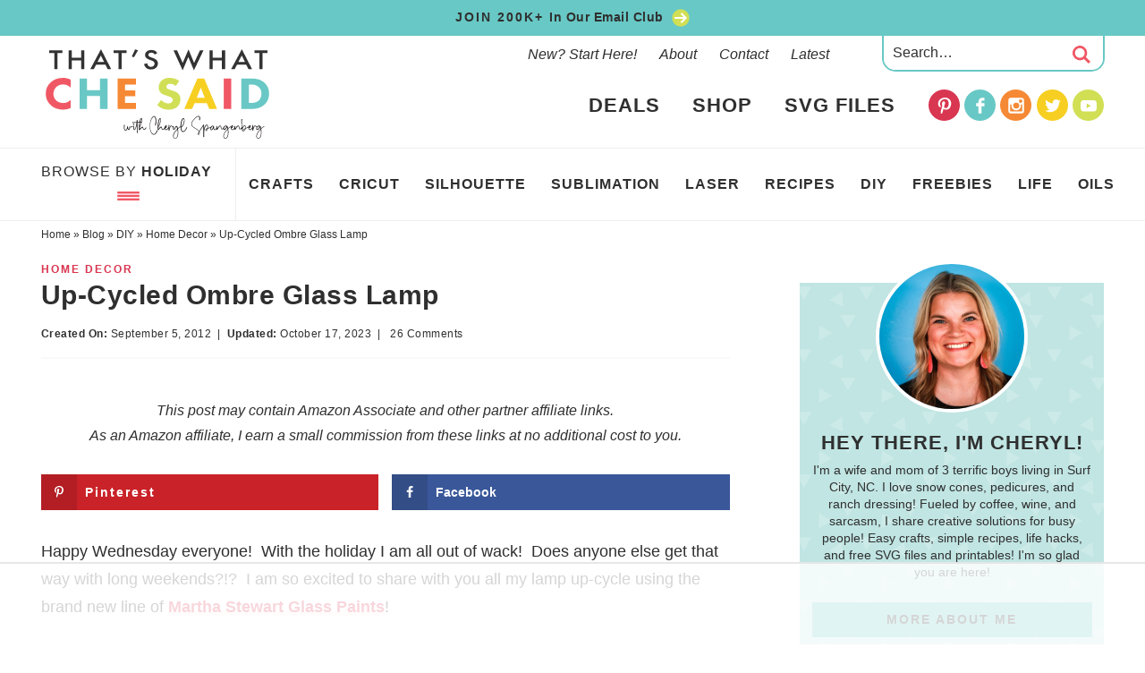

--- FILE ---
content_type: text/html
request_url: https://www.thatswhatchesaid.net/up-cycled-ombre-glass-lamp/
body_size: 59209
content:
<!DOCTYPE html>
<html lang="en-US">
<head >
<meta charset="UTF-8" />
<meta name="viewport" content="width=device-width, initial-scale=1" />
<script data-no-optimize="1" data-cfasync="false">!function(){"use strict";const t={adt_ei:{identityApiKey:"plainText",source:"url",type:"plaintext",priority:1},adt_eih:{identityApiKey:"sha256",source:"urlh",type:"hashed",priority:2},sh_kit:{identityApiKey:"sha256",source:"urlhck",type:"hashed",priority:3}},e=Object.keys(t);function i(t){return function(t){const e=t.match(/((?=([a-z0-9._!#$%+^&*()[\]<>-]+))\2@[a-z0-9._-]+\.[a-z0-9._-]+)/gi);return e?e[0]:""}(function(t){return t.replace(/\s/g,"")}(t.toLowerCase()))}!async function(){const n=new URL(window.location.href),o=n.searchParams;let a=null;const r=Object.entries(t).sort(([,t],[,e])=>t.priority-e.priority).map(([t])=>t);for(const e of r){const n=o.get(e),r=t[e];if(!n||!r)continue;const c=decodeURIComponent(n),d="plaintext"===r.type&&i(c),s="hashed"===r.type&&c;if(d||s){a={value:c,config:r};break}}if(a){const{value:t,config:e}=a;window.adthrive=window.adthrive||{},window.adthrive.cmd=window.adthrive.cmd||[],window.adthrive.cmd.push(function(){window.adthrive.identityApi({source:e.source,[e.identityApiKey]:t},({success:i,data:n})=>{i?window.adthrive.log("info","Plugin","detectEmails",`Identity API called with ${e.type} email: ${t}`,n):window.adthrive.log("warning","Plugin","detectEmails",`Failed to call Identity API with ${e.type} email: ${t}`,n)})})}!function(t,e){const i=new URL(e);t.forEach(t=>i.searchParams.delete(t)),history.replaceState(null,"",i.toString())}(e,n)}()}();
</script><meta name='robots' content='noindex, nofollow' />
<!-- Hubbub v.2.18.0 https://morehubbub.com/ -->
<meta property="og:locale" content="en_US" />
<meta property="og:type" content="article" />
<meta property="og:title" content="Up-Cycled Ombre Glass Lamp" />
<meta property="og:description" content="Happy Wednesday everyone!  With the holiday I am all out of wack!  Does anyone else get that way with long weekends?!?  I am so excited to share with you all my lamp up-cycle using the" />
<meta property="og:url" content="https://www.thatswhatchesaid.net/up-cycled-ombre-glass-lamp/" />
<meta property="og:site_name" content="That&#039;s What {Che} Said..." />
<meta property="og:updated_time" content="2023-10-17T09:16:47+00:00" />
<meta property="article:published_time" content="2012-09-05T07:00:56+00:00" />
<meta property="article:modified_time" content="2023-10-17T09:16:47+00:00" />
<meta name="twitter:card" content="summary_large_image" />
<meta name="twitter:title" content="Up-Cycled Ombre Glass Lamp" />
<meta name="twitter:description" content="Happy Wednesday everyone!  With the holiday I am all out of wack!  Does anyone else get that way with long weekends?!?  I am so excited to share with you all my lamp up-cycle using the" />
<meta property="fb:app_id" content="2283370008591287" />
<meta property="og:image" content="https://www.thatswhatchesaid.net/wp-content/uploads/2012/09/Ombre-Painted-Glass-Lamp-with-Title.jpg" />
<meta name="twitter:image" content="https://www.thatswhatchesaid.net/wp-content/uploads/2012/09/Ombre-Painted-Glass-Lamp-with-Title.jpg" />
<meta property="og:image:width" content="433" />
<meta property="og:image:height" content="649" />
<meta property="article:author" content="https://www.facebook.com/thatswhatchesaid" />
<meta name="twitter:creator" content="@chesayscheryl" />
<!-- Hubbub v.2.18.0 https://morehubbub.com/ -->
<style data-no-optimize="1" data-cfasync="false">
	.adthrive-ad {
		margin-top: 10px;
		margin-bottom: 10px;
		text-align: center;
		overflow-x: visible;
		clear: both;
		line-height: 0;
	}
	body.home.adthrive-device-desktop .adthrive-content > div {
max-width: 970px;
}

.adthrive-device-desktop .adthrive-recipe, .adthrive-device-tablet .adthrive-recipe {
float: right;
margin-left :10px;
}
.adthrive-sidebar.adthrive-stuck {
margin-top: 110px;
z-index: 1!important;
}

/* confirm click footer ad fix test */
body.adthrive-device-phone .adthrive-footer.adthrive-sticky {
padding-top:0px;
overflow:visible !important;
border-top:0px !important;
}
body.adthrive-device-phone .adthrive-sticky.adthrive-footer>.adthrive-close {
top:-25px !important;
right:0px !important;
border-radius: 0px !important;
line-height: 24px !important;
font-size: 24px !important;
}
/* confirm click footer ad fix test  end */

/*mobile sticky video close button adjustment */
.adthrive-device-phone .adthrive-player-close{
 font-size: 14px;
 height: 40px;
 top: 174px;
 border-radius: 0px;
}

body.archive .adthrive-content {
  grid-column: 1 / -1;
}

/* Top Center White Background */
.adthrive-collapse-mobile-background {
background-color: #fff!important;
}
.adthrive-top-collapse-close > svg > * {
stroke: black;
font-family: sans-serif;
}
/* END top center white background */</style>
<script data-no-optimize="1" data-cfasync="false">
	window.adthriveCLS = {
		enabledLocations: ['Content', 'Recipe'],
		injectedSlots: [],
		injectedFromPlugin: true,
		branch: 'b74b326',bucket: 'prod',			};
	window.adthriveCLS.siteAds = {"betaTester":true,"targeting":[{"value":"55b627850146ccad58eb2c16","key":"siteId"},{"value":"6233884dd2bd1e7088cc43c6","key":"organizationId"},{"value":"Thats What Che Said","key":"siteName"},{"value":"AdThrive Edge","key":"service"},{"value":"on","key":"bidding"},{"value":["Crafts","Family and Parenting"],"key":"verticals"}],"siteUrl":"http://www.thatswhatchesaid.net","siteId":"55b627850146ccad58eb2c16","siteName":"Thats What Che Said","breakpoints":{"tablet":768,"desktop":1024},"cloudflare":null,"adUnits":[{"sequence":null,"targeting":[{"value":["Content"],"key":"location"}],"devices":["desktop","tablet"],"name":"Content","sticky":false,"location":"Content","dynamic":{"pageSelector":"body.archive","spacing":1,"max":3,"lazyMax":null,"enable":true,"lazy":false,"elementSelector":".content > article","skip":2,"classNames":[],"position":"afterend","every":3,"enabled":true},"stickyOverlapSelector":"","adSizes":[[728,90],[336,280],[320,50],[468,60],[970,90],[250,250],[1,1],[320,100],[970,250],[1,2],[300,50],[300,300],[552,334],[728,250],[300,250]],"priority":199,"autosize":true},{"sequence":null,"targeting":[{"value":["Content"],"key":"location"}],"devices":["phone"],"name":"Content","sticky":false,"location":"Content","dynamic":{"pageSelector":"body.archive","spacing":1,"max":3,"lazyMax":null,"enable":true,"lazy":false,"elementSelector":".content > article","skip":1,"classNames":[],"position":"afterend","every":2,"enabled":true},"stickyOverlapSelector":"","adSizes":[[728,90],[336,280],[320,50],[468,60],[970,90],[250,250],[1,1],[320,100],[970,250],[1,2],[300,50],[300,300],[552,334],[728,250],[300,250]],"priority":199,"autosize":true},{"sequence":1,"targeting":[{"value":["Sidebar"],"key":"location"}],"devices":["desktop"],"name":"Sidebar_1","sticky":false,"location":"Sidebar","dynamic":{"pageSelector":"body:not(.home)","spacing":0,"max":1,"lazyMax":null,"enable":true,"lazy":false,"elementSelector":".sidebar > .widget","skip":0,"classNames":[],"position":"afterend","every":1,"enabled":true},"stickyOverlapSelector":"","adSizes":[[160,600],[336,280],[320,50],[300,600],[250,250],[1,1],[320,100],[300,1050],[300,50],[300,420],[300,250]],"priority":299,"autosize":true},{"sequence":9,"targeting":[{"value":["Sidebar"],"key":"location"},{"value":true,"key":"sticky"}],"devices":["desktop"],"name":"Sidebar_9","sticky":true,"location":"Sidebar","dynamic":{"pageSelector":"body:not(.home)","spacing":0,"max":1,"lazyMax":null,"enable":true,"lazy":false,"elementSelector":".sidebar","skip":0,"classNames":[],"position":"beforeend","every":1,"enabled":true},"stickyOverlapSelector":".before-footer, .footer-widgets, .site-footer, .footer-logos","adSizes":[[160,600],[336,280],[320,50],[300,600],[250,250],[1,1],[320,100],[300,1050],[300,50],[300,420],[300,250]],"priority":291,"autosize":true},{"sequence":null,"targeting":[{"value":["Content"],"key":"location"}],"devices":["desktop","phone"],"name":"Content","sticky":false,"location":"Content","dynamic":{"pageSelector":"body.home","spacing":0.85,"max":2,"lazyMax":97,"enable":true,"lazy":true,"elementSelector":".entry-content > div","skip":4,"classNames":[],"position":"afterend","every":1,"enabled":true},"stickyOverlapSelector":"","adSizes":[[728,90],[336,280],[320,50],[468,60],[970,90],[250,250],[1,1],[320,100],[970,250],[1,2],[300,50],[300,300],[552,334],[728,250],[300,250]],"priority":199,"autosize":true},{"sequence":null,"targeting":[{"value":["Content"],"key":"location"}],"devices":["tablet"],"name":"Content","sticky":false,"location":"Content","dynamic":{"pageSelector":"body.home","spacing":0.7,"max":2,"lazyMax":97,"enable":true,"lazy":true,"elementSelector":".entry-content > div","skip":4,"classNames":[],"position":"afterend","every":1,"enabled":true},"stickyOverlapSelector":"","adSizes":[[728,90],[336,280],[320,50],[468,60],[970,90],[250,250],[1,1],[320,100],[970,250],[1,2],[300,50],[300,300],[552,334],[728,250],[300,250]],"priority":199,"autosize":true},{"sequence":null,"targeting":[{"value":["Content"],"key":"location"}],"devices":["desktop"],"name":"Content","sticky":false,"location":"Content","dynamic":{"pageSelector":"body.single, body.page:not(.home)","spacing":0.85,"max":3,"lazyMax":96,"enable":true,"lazy":true,"elementSelector":".entry-content > p","skip":1,"classNames":[],"position":"afterend","every":1,"enabled":true},"stickyOverlapSelector":"","adSizes":[[728,90],[336,280],[320,50],[468,60],[970,90],[250,250],[1,1],[320,100],[970,250],[1,2],[300,50],[300,300],[552,334],[728,250],[300,250]],"priority":199,"autosize":true},{"sequence":null,"targeting":[{"value":["Content"],"key":"location"}],"devices":["tablet"],"name":"Content","sticky":false,"location":"Content","dynamic":{"pageSelector":"body.single, body.page:not(.home)","spacing":0.7,"max":3,"lazyMax":96,"enable":true,"lazy":true,"elementSelector":".entry-content > p","skip":2,"classNames":[],"position":"afterend","every":1,"enabled":true},"stickyOverlapSelector":"","adSizes":[[728,90],[336,280],[320,50],[468,60],[970,90],[250,250],[1,1],[320,100],[970,250],[1,2],[300,50],[300,300],[552,334],[728,250],[300,250]],"priority":199,"autosize":true},{"sequence":null,"targeting":[{"value":["Content"],"key":"location"}],"devices":["phone"],"name":"Content","sticky":false,"location":"Content","dynamic":{"pageSelector":"body.single, body.page:not(.home)","spacing":0.85,"max":3,"lazyMax":96,"enable":true,"lazy":true,"elementSelector":".entry-content > p","skip":2,"classNames":[],"position":"afterend","every":1,"enabled":true},"stickyOverlapSelector":"","adSizes":[[728,90],[336,280],[320,50],[468,60],[970,90],[250,250],[1,1],[320,100],[970,250],[1,2],[300,50],[300,300],[552,334],[728,250],[300,250]],"priority":199,"autosize":true},{"sequence":null,"targeting":[{"value":["Recipe"],"key":"location"}],"devices":["tablet","desktop"],"name":"Recipe","sticky":false,"location":"Recipe","dynamic":{"pageSelector":"","spacing":0.5,"max":3,"lazyMax":2,"enable":true,"lazy":true,"elementSelector":".wprm-recipe-ingredients-container li, .wprm-recipe-instructions-container li, .wprm-recipe-notes-container span, .wprm-recipe-equipment-container","skip":0,"classNames":[],"position":"beforebegin","every":1,"enabled":true},"stickyOverlapSelector":"","adSizes":[[320,50],[250,250],[1,1],[320,100],[1,2],[300,50],[320,300],[300,390],[300,250]],"priority":-101,"autosize":true},{"sequence":5,"targeting":[{"value":["Recipe"],"key":"location"}],"devices":["phone"],"name":"Recipe_5","sticky":false,"location":"Recipe","dynamic":{"pageSelector":"","spacing":0,"max":1,"lazyMax":null,"enable":true,"lazy":false,"elementSelector":".wprm-recipe-ingredients-container","skip":0,"classNames":[],"position":"beforebegin","every":1,"enabled":true},"stickyOverlapSelector":"","adSizes":[[120,240],[250,250],[300,250],[320,50],[320,100],[1,1],[300,50],[1,2],[320,300],[300,390]],"priority":-105,"autosize":true},{"sequence":null,"targeting":[{"value":["Recipe"],"key":"location"}],"devices":["phone"],"name":"Recipe","sticky":false,"location":"Recipe","dynamic":{"pageSelector":"","spacing":0.5,"max":2,"lazyMax":2,"enable":true,"lazy":true,"elementSelector":".wprm-recipe-ingredients-container, .wprm-recipe-instructions-header, .wprm-recipe-instructions-container li, .wprm-recipe-notes-container span","skip":0,"classNames":[],"position":"afterend","every":1,"enabled":true},"stickyOverlapSelector":"","adSizes":[[120,240],[250,250],[300,250],[320,50],[320,100],[1,1],[300,50],[1,2],[320,300],[300,390]],"priority":-101,"autosize":true},{"sequence":null,"targeting":[{"value":["Below Post"],"key":"location"}],"devices":["phone","tablet","desktop"],"name":"Below_Post","sticky":false,"location":"Below Post","dynamic":{"pageSelector":"body.single, body.page","spacing":0.7,"max":0,"lazyMax":10,"enable":true,"lazy":true,"elementSelector":".comment-respond, .comment-list > li","skip":0,"classNames":[],"position":"afterend","every":1,"enabled":true},"stickyOverlapSelector":"","adSizes":[[728,90],[336,280],[320,50],[468,60],[250,250],[1,1],[320,100],[300,250],[970,250],[728,250]],"priority":99,"autosize":true},{"sequence":null,"targeting":[{"value":["Footer"],"key":"location"},{"value":true,"key":"sticky"}],"devices":["tablet","phone","desktop"],"name":"Footer","sticky":true,"location":"Footer","dynamic":{"pageSelector":"","spacing":0,"max":1,"lazyMax":null,"enable":true,"lazy":false,"elementSelector":"body","skip":0,"classNames":[],"position":"beforeend","every":1,"enabled":true},"stickyOverlapSelector":"","adSizes":[[320,50],[320,100],[728,90],[970,90],[468,60],[1,1],[300,50]],"priority":-1,"autosize":true}],"adDensityLayout":{"mobile":{"adDensity":0.28,"onePerViewport":false},"pageOverrides":[{"mobile":{"adDensity":0.26,"onePerViewport":false},"note":null,"pageSelector":"body.home","desktop":{"adDensity":0.26,"onePerViewport":false}}],"desktop":{"adDensity":0.25,"onePerViewport":false}},"adDensityEnabled":true,"dynamicAdDensityLayout":{"mobile":0.28,"desktop":0.28},"siteExperiments":[],"adTypes":{"sponsorTileDesktop":true,"interscrollerDesktop":true,"nativeBelowPostDesktop":true,"miniscroller":true,"largeFormatsMobile":true,"nativeMobileContent":true,"inRecipeRecommendationMobile":true,"nativeMobileRecipe":true,"sponsorTileMobile":true,"expandableCatalogAdsMobile":true,"frameAdsMobile":true,"outstreamMobile":true,"nativeHeaderMobile":true,"frameAdsDesktop":true,"inRecipeRecommendationDesktop":true,"expandableFooterDesktop":true,"nativeDesktopContent":true,"outstreamDesktop":true,"animatedFooter":true,"skylineHeader":false,"expandableFooter":true,"nativeDesktopSidebar":true,"videoFootersMobile":true,"videoFootersDesktop":true,"interscroller":true,"nativeDesktopRecipe":true,"nativeHeaderDesktop":true,"nativeBelowPostMobile":true,"expandableCatalogAdsDesktop":true,"largeFormatsDesktop":true},"adOptions":{"theTradeDesk":true,"undertone":true,"sidebarConfig":{"dynamicStickySidebar":{"minHeight":1800,"enabled":true,"blockedSelectors":[]}},"footerCloseButton":false,"teads":true,"seedtag":true,"pmp":true,"thirtyThreeAcross":true,"sharethrough":true,"optimizeVideoPlayersForEarnings":true,"removeVideoTitleWrapper":true,"pubMatic":true,"chicory":false,"infiniteScroll":false,"longerVideoAdPod":true,"yahoossp":true,"spa":false,"stickyContainerConfig":{"recipeDesktop":{"minHeight":null,"enabled":false},"blockedSelectors":[],"stickyHeaderSelectors":[],"content":{"minHeight":null,"enabled":false},"recipeMobile":{"minHeight":null,"enabled":false}},"gatedPrint":{"siteEmailServiceProviderId":null,"defaultOptIn":false,"enabled":false,"newsletterPromptEnabled":false},"yieldmo":true,"footerSelector":"","amazonUAM":true,"gamMCMEnabled":true,"gamMCMChildNetworkCode":"419178408","stickyContainerAds":false,"rubiconMediaMath":true,"rubicon":true,"conversant":false,"openx":true,"customCreativeEnabled":true,"mobileHeaderHeight":1,"secColor":"#000000","unruly":true,"mediaGrid":true,"bRealTime":false,"adInViewTime":null,"gumgum":true,"comscoreFooter":true,"desktopInterstitial":false,"amx":true,"footerCloseButtonDesktop":false,"ozone":true,"isAutoOptimized":true,"comscoreTAL":true,"targetaff":true,"bgColor":"#FFFFFF","advancePlaylistOptions":{"playlistPlayer":{"enabled":true},"relatedPlayer":{"enabled":true,"applyToFirst":true}},"kargo":true,"liveRampATS":true,"footerCloseButtonMobile":false,"interstitialBlockedPageSelectors":"","prioritizeShorterVideoAds":true,"allowSmallerAdSizes":true,"comscore":"HomeDIY","blis":true,"wakeLock":{"desktopEnabled":true,"mobileValue":15,"mobileEnabled":true,"desktopValue":30},"mobileInterstitial":true,"tripleLift":true,"sensitiveCategories":["alc","cbd","conl","drg","gamv","pol"],"liveRamp":true,"adthriveEmailIdentity":true,"criteo":true,"nativo":true,"infiniteScrollOptions":{"selector":"","heightThreshold":0},"dynamicContentSlotLazyLoading":true,"clsOptimizedAds":true,"ogury":true,"verticals":["Crafts","Family and Parenting"],"inImage":false,"stackadapt":true,"usCMP":{"enabled":false,"regions":[]},"advancePlaylist":true,"medianet":true,"delayLoading":true,"inImageZone":null,"appNexus":true,"rise":true,"liveRampId":"","infiniteScrollRefresh":false,"indexExchange":true},"thirdPartySiteConfig":{"partners":{"discounts":[]}},"featureRollouts":{"dynamic-ad-density":{"featureRolloutId":7,"data":null,"enabled":false},"erp":{"featureRolloutId":19,"data":null,"enabled":false}},"videoPlayers":{"contextual":{"autoplayCollapsibleEnabled":true,"overrideEmbedLocation":true,"defaultPlayerType":"static"},"videoEmbed":"wordpress","footerSelector":"","contentSpecificPlaylists":[{"isDraft":false,"playlistId":"VpY1ANHg","categories":["quick-crafts"],"shuffle":false},{"isDraft":false,"playlistId":"Ng86mj5v","categories":["cricut"],"shuffle":true},{"isDraft":false,"playlistId":"nhD1Qf50","categories":["recipes"],"shuffle":true},{"isDraft":false,"playlistId":"6lCqPIiJ","categories":["xtool"],"shuffle":false},{"isDraft":false,"playlistId":"BQiNIUIz","categories":["christmas"],"shuffle":true},{"isDraft":true,"playlistId":"kZLPf1oV","categories":["halloween"],"shuffle":true}],"players":[{"devices":["desktop","mobile"],"formattedType":"Stationary Related","description":"","id":4049878,"title":"Stationary related player - desktop and mobile","type":"stationaryRelated","enabled":true,"playerId":"32rO6gRl"},{"playlistId":"TVgXE9sa","pageSelector":"body.single, body.page","devices":["mobile"],"mobileLocation":"top-center","description":"","skip":1,"title":"MY LATEST VIDEOS","type":"stickyPlaylist","enabled":true,"footerSelector":"","formattedType":"Sticky Playlist","elementSelector":".entry-content > p","id":4049882,"position":"afterend","saveVideoCloseState":false,"shuffle":true,"mobileHeaderSelector":".site-header","playerId":"hrE5fjJW","isCompleted":true},{"playlistId":"","pageSelector":"body.single","devices":["desktop"],"description":"","skip":1,"title":"","type":"stickyRelated","enabled":true,"formattedType":"Sticky Related","elementSelector":".entry-content > p","id":4049879,"position":"afterend","saveVideoCloseState":false,"shuffle":false,"mobileHeaderSelector":null,"playerId":"32rO6gRl"},{"playlistId":"","pageSelector":"body.single","devices":["mobile"],"mobileLocation":"top-center","description":"","skip":1,"title":"","type":"stickyRelated","enabled":true,"formattedType":"Sticky Related","elementSelector":".entry-content > p","id":4049880,"position":"afterend","saveVideoCloseState":false,"shuffle":false,"mobileHeaderSelector":".site-header","playerId":"32rO6gRl"},{"playlistId":"TVgXE9sa","pageSelector":"body.single, body.page","devices":["desktop"],"description":"","skip":1,"title":"MY LATEST VIDEOS","type":"stickyPlaylist","enabled":true,"footerSelector":"","formattedType":"Sticky Playlist","elementSelector":".entry-content > p","id":4049881,"position":"afterend","saveVideoCloseState":false,"shuffle":true,"playerId":"hrE5fjJW","isCompleted":true}],"partners":{"theTradeDesk":true,"unruly":true,"mediaGrid":true,"undertone":true,"gumgum":true,"seedtag":true,"amx":true,"ozone":true,"pmp":true,"kargo":true,"stickyOutstream":{"desktop":{"enabled":true},"blockedPageSelectors":"","mobileLocation":"bottom-left","allowOnHomepage":true,"mobile":{"enabled":true},"saveVideoCloseState":false,"mobileHeaderSelector":".site-header","allowForPageWithStickyPlayer":{"enabled":true}},"sharethrough":true,"blis":true,"tripleLift":true,"pubMatic":true,"criteo":true,"yahoossp":true,"nativo":true,"stackadapt":true,"yieldmo":true,"amazonUAM":true,"medianet":true,"rubicon":true,"appNexus":true,"rise":true,"openx":true,"indexExchange":true}}};</script>

<script data-no-optimize="1" data-cfasync="false">
(function(w, d) {
	w.adthrive = w.adthrive || {};
	w.adthrive.cmd = w.adthrive.cmd || [];
	w.adthrive.plugin = 'adthrive-ads-3.10.0';
	w.adthrive.host = 'ads.adthrive.com';
	w.adthrive.integration = 'plugin';

	var commitParam = (w.adthriveCLS && w.adthriveCLS.bucket !== 'prod' && w.adthriveCLS.branch) ? '&commit=' + w.adthriveCLS.branch : '';

	var s = d.createElement('script');
	s.async = true;
	s.referrerpolicy='no-referrer-when-downgrade';
	s.src = 'https://' + w.adthrive.host + '/sites/55b627850146ccad58eb2c16/ads.min.js?referrer=' + w.encodeURIComponent(w.location.href) + commitParam + '&cb=' + (Math.floor(Math.random() * 100) + 1) + '';
	var n = d.getElementsByTagName('script')[0];
	n.parentNode.insertBefore(s, n);
})(window, document);
</script>
<link rel="dns-prefetch" href="https://ads.adthrive.com/"><link rel="preconnect" href="https://ads.adthrive.com/"><link rel="preconnect" href="https://ads.adthrive.com/" crossorigin>
	<!-- This site is optimized with the Yoast SEO plugin v26.7 - https://yoast.com/wordpress/plugins/seo/ -->
	<title>Up-Cycled Ombre Glass Lamp &#8211; That&#039;s What {Che} Said...</title>
	<meta name="description" content="Happy Wednesday everyone!  With the holiday I am all out of wack!  Does anyone else get that way with long weekends?!?  I am so excited to share with you" />
	<meta name="author" content="Cheryl Spangenberg" />
	<meta name="twitter:label1" content="Written by" />
	<meta name="twitter:data1" content="Cheryl Spangenberg" />
	<meta name="twitter:label2" content="Est. reading time" />
	<meta name="twitter:data2" content="5 minutes" />
	<script type="application/ld+json" class="yoast-schema-graph">{"@context":"https://schema.org","@graph":[{"@type":"Article","@id":"https://www.thatswhatchesaid.net/up-cycled-ombre-glass-lamp/#article","isPartOf":{"@id":"https://www.thatswhatchesaid.net/up-cycled-ombre-glass-lamp/"},"author":{"name":"Cheryl Spangenberg","@id":"https://www.thatswhatchesaid.net/#/schema/person/a022f7420bd956362cd61574a6509fdb"},"headline":"Up-Cycled Ombre Glass Lamp","datePublished":"2012-09-05T11:00:56+00:00","dateModified":"2023-10-17T13:16:47+00:00","mainEntityOfPage":{"@id":"https://www.thatswhatchesaid.net/up-cycled-ombre-glass-lamp/"},"wordCount":599,"commentCount":26,"publisher":{"@id":"https://www.thatswhatchesaid.net/#organization"},"image":{"@id":"https://www.thatswhatchesaid.net/up-cycled-ombre-glass-lamp/#primaryimage"},"thumbnailUrl":"https://www.thatswhatchesaid.net/wp-content/uploads/2012/09/Ombre-Painted-Glass-Lamp-with-Title.jpg","keywords":["Glass Paints","Home Decor","Martha Stewart","Plaid Crafts","Tutorials"],"articleSection":["DIY","Home Decor"],"inLanguage":"en-US","potentialAction":[{"@type":"CommentAction","name":"Comment","target":["https://www.thatswhatchesaid.net/up-cycled-ombre-glass-lamp/#respond"]}]},{"@type":"WebPage","@id":"https://www.thatswhatchesaid.net/up-cycled-ombre-glass-lamp/","url":"https://www.thatswhatchesaid.net/up-cycled-ombre-glass-lamp/","name":"Up-Cycled Ombre Glass Lamp &#8211; That&#039;s What {Che} Said...","isPartOf":{"@id":"https://www.thatswhatchesaid.net/#website"},"primaryImageOfPage":{"@id":"https://www.thatswhatchesaid.net/up-cycled-ombre-glass-lamp/#primaryimage"},"image":{"@id":"https://www.thatswhatchesaid.net/up-cycled-ombre-glass-lamp/#primaryimage"},"thumbnailUrl":"https://www.thatswhatchesaid.net/wp-content/uploads/2012/09/Ombre-Painted-Glass-Lamp-with-Title.jpg","datePublished":"2012-09-05T11:00:56+00:00","dateModified":"2023-10-17T13:16:47+00:00","description":"Happy Wednesday everyone!  With the holiday I am all out of wack!  Does anyone else get that way with long weekends?!?  I am so excited to share with you","breadcrumb":{"@id":"https://www.thatswhatchesaid.net/up-cycled-ombre-glass-lamp/#breadcrumb"},"inLanguage":"en-US","potentialAction":[{"@type":"ReadAction","target":["https://www.thatswhatchesaid.net/up-cycled-ombre-glass-lamp/"]}]},{"@type":"ImageObject","inLanguage":"en-US","@id":"https://www.thatswhatchesaid.net/up-cycled-ombre-glass-lamp/#primaryimage","url":"https://www.thatswhatchesaid.net/wp-content/uploads/2012/09/Ombre-Painted-Glass-Lamp-with-Title.jpg","contentUrl":"https://www.thatswhatchesaid.net/wp-content/uploads/2012/09/Ombre-Painted-Glass-Lamp-with-Title.jpg","width":433,"height":649},{"@type":"BreadcrumbList","@id":"https://www.thatswhatchesaid.net/up-cycled-ombre-glass-lamp/#breadcrumb","itemListElement":[{"@type":"ListItem","position":1,"name":"Home","item":"https://www.thatswhatchesaid.net/"},{"@type":"ListItem","position":2,"name":"Blog","item":"https://www.thatswhatchesaid.net/blog/"},{"@type":"ListItem","position":3,"name":"DIY","item":"https://www.thatswhatchesaid.net/category/diy/"},{"@type":"ListItem","position":4,"name":"Home Decor","item":"https://www.thatswhatchesaid.net/category/diy/home-decor/"},{"@type":"ListItem","position":5,"name":"Up-Cycled Ombre Glass Lamp"}]},{"@type":"WebSite","@id":"https://www.thatswhatchesaid.net/#website","url":"https://www.thatswhatchesaid.net/","name":"That's What Che Said","description":"Quick Crafts, Easy Recipes, Free SVGs for Cricut, Silhouette &amp; Laser Projects!","publisher":{"@id":"https://www.thatswhatchesaid.net/#organization"},"potentialAction":[{"@type":"SearchAction","target":{"@type":"EntryPoint","urlTemplate":"https://www.thatswhatchesaid.net/?s={search_term_string}"},"query-input":{"@type":"PropertyValueSpecification","valueRequired":true,"valueName":"search_term_string"}}],"inLanguage":"en-US"},{"@type":"Organization","@id":"https://www.thatswhatchesaid.net/#organization","name":"That's What Che Said LLC","url":"https://www.thatswhatchesaid.net/","logo":{"@type":"ImageObject","inLanguage":"en-US","@id":"https://www.thatswhatchesaid.net/#/schema/logo/image/","url":"https://www.thatswhatchesaid.net/wp-content/uploads/2023/01/Thats-What-Che-Said-2022-Logo-Final-2000px-01.png","contentUrl":"https://www.thatswhatchesaid.net/wp-content/uploads/2023/01/Thats-What-Che-Said-2022-Logo-Final-2000px-01.png","width":2000,"height":813,"caption":"That's What Che Said LLC"},"image":{"@id":"https://www.thatswhatchesaid.net/#/schema/logo/image/"},"sameAs":["https://www.facebook.com/thatswhatchesaid/","https://x.com/CheSaysCheryl","https://instagram.com/thatswhatchesaidlife","http://www.pinterest.com/cspangenberg","https://www.youtube.com/@cherylspangenberg"]},{"@type":"Person","@id":"https://www.thatswhatchesaid.net/#/schema/person/a022f7420bd956362cd61574a6509fdb","name":"Cheryl Spangenberg","sameAs":["https://www.thatswhatchesaid.net","https://www.facebook.com/thatswhatchesaid","https://instagram.com/chesayscheryl","https://www.pinterest.com/cspangenberg","https://x.com/chesayscheryl"]}]}</script>
	<!-- / Yoast SEO plugin. -->


<link rel='dns-prefetch' href='//use.fontawesome.com' />
<link rel="alternate" type="application/rss+xml" title="That&#039;s What {Che} Said... &raquo; Feed" href="https://www.thatswhatchesaid.net/feed/" />
<link rel="alternate" type="application/rss+xml" title="That&#039;s What {Che} Said... &raquo; Comments Feed" href="https://www.thatswhatchesaid.net/comments/feed/" />
<link rel="alternate" type="application/rss+xml" title="That&#039;s What {Che} Said... &raquo; Up-Cycled Ombre Glass Lamp Comments Feed" href="https://www.thatswhatchesaid.net/up-cycled-ombre-glass-lamp/feed/" />
<link rel="alternate" title="oEmbed (JSON)" type="application/json+oembed" href="https://www.thatswhatchesaid.net/wp-json/oembed/1.0/embed?url=https%3A%2F%2Fwww.thatswhatchesaid.net%2Fup-cycled-ombre-glass-lamp%2F" />
<link rel="alternate" title="oEmbed (XML)" type="text/xml+oembed" href="https://www.thatswhatchesaid.net/wp-json/oembed/1.0/embed?url=https%3A%2F%2Fwww.thatswhatchesaid.net%2Fup-cycled-ombre-glass-lamp%2F&#038;format=xml" />
<script>(()=>{"use strict";const e=[400,500,600,700,800,900],t=e=>`wprm-min-${e}`,n=e=>`wprm-max-${e}`,s=new Set,o="ResizeObserver"in window,r=o?new ResizeObserver((e=>{for(const t of e)c(t.target)})):null,i=.5/(window.devicePixelRatio||1);function c(s){const o=s.getBoundingClientRect().width||0;for(let r=0;r<e.length;r++){const c=e[r],a=o<=c+i;o>c+i?s.classList.add(t(c)):s.classList.remove(t(c)),a?s.classList.add(n(c)):s.classList.remove(n(c))}}function a(e){s.has(e)||(s.add(e),r&&r.observe(e),c(e))}!function(e=document){e.querySelectorAll(".wprm-recipe").forEach(a)}();if(new MutationObserver((e=>{for(const t of e)for(const e of t.addedNodes)e instanceof Element&&(e.matches?.(".wprm-recipe")&&a(e),e.querySelectorAll?.(".wprm-recipe").forEach(a))})).observe(document.documentElement,{childList:!0,subtree:!0}),!o){let e=0;addEventListener("resize",(()=>{e&&cancelAnimationFrame(e),e=requestAnimationFrame((()=>s.forEach(c)))}),{passive:!0})}})();</script><style id='wp-img-auto-sizes-contain-inline-css' type='text/css'>
img:is([sizes=auto i],[sizes^="auto," i]){contain-intrinsic-size:3000px 1500px}
/*# sourceURL=wp-img-auto-sizes-contain-inline-css */
</style>
<link rel='stylesheet' id='sbi_styles-css' href='https://www.thatswhatchesaid.net/wp-content/plugins/instagram-feed-pro/css/sbi-styles.min.css?ver=6.9.0' type='text/css' media='all' />
<link rel='stylesheet' id='custom-design-by-pixelmedesigns-com-css' href='https://www.thatswhatchesaid.net/wp-content/themes/pmd-chesaid/style.css?ver=1' type='text/css' media='all' />
<style id='wp-emoji-styles-inline-css' type='text/css'>

	img.wp-smiley, img.emoji {
		display: inline !important;
		border: none !important;
		box-shadow: none !important;
		height: 1em !important;
		width: 1em !important;
		margin: 0 0.07em !important;
		vertical-align: -0.1em !important;
		background: none !important;
		padding: 0 !important;
	}
/*# sourceURL=wp-emoji-styles-inline-css */
</style>
<link rel='stylesheet' id='wp-block-library-css' href='https://www.thatswhatchesaid.net/wp-includes/css/dist/block-library/style.min.css?ver=88b38f67819387281e348604e809f33c' type='text/css' media='all' />
<style id='global-styles-inline-css' type='text/css'>
:root{--wp--preset--aspect-ratio--square: 1;--wp--preset--aspect-ratio--4-3: 4/3;--wp--preset--aspect-ratio--3-4: 3/4;--wp--preset--aspect-ratio--3-2: 3/2;--wp--preset--aspect-ratio--2-3: 2/3;--wp--preset--aspect-ratio--16-9: 16/9;--wp--preset--aspect-ratio--9-16: 9/16;--wp--preset--color--black: #2f2f2f;--wp--preset--color--cyan-bluish-gray: #abb8c3;--wp--preset--color--white: #ffffff;--wp--preset--color--pale-pink: #f78da7;--wp--preset--color--vivid-red: #cf2e2e;--wp--preset--color--luminous-vivid-orange: #ff6900;--wp--preset--color--luminous-vivid-amber: #fcb900;--wp--preset--color--light-green-cyan: #7bdcb5;--wp--preset--color--vivid-green-cyan: #00d084;--wp--preset--color--pale-cyan-blue: #8ed1fc;--wp--preset--color--vivid-cyan-blue: #0693e3;--wp--preset--color--vivid-purple: #9b51e0;--wp--preset--color--red: #D93651;--wp--preset--color--blue: #68c8c5;--wp--preset--color--green: #d1df54;--wp--preset--color--yellow: #f6cf22;--wp--preset--color--orange: #f68935;--wp--preset--color--light-red: #feefed;--wp--preset--color--light-blue: #c0e5e3;--wp--preset--color--light-green: #f5f5c4;--wp--preset--color--light-yellow: #ffeab3;--wp--preset--color--light-orange: #fdd5b6;--wp--preset--gradient--vivid-cyan-blue-to-vivid-purple: linear-gradient(135deg,rgb(6,147,227) 0%,rgb(155,81,224) 100%);--wp--preset--gradient--light-green-cyan-to-vivid-green-cyan: linear-gradient(135deg,rgb(122,220,180) 0%,rgb(0,208,130) 100%);--wp--preset--gradient--luminous-vivid-amber-to-luminous-vivid-orange: linear-gradient(135deg,rgb(252,185,0) 0%,rgb(255,105,0) 100%);--wp--preset--gradient--luminous-vivid-orange-to-vivid-red: linear-gradient(135deg,rgb(255,105,0) 0%,rgb(207,46,46) 100%);--wp--preset--gradient--very-light-gray-to-cyan-bluish-gray: linear-gradient(135deg,rgb(238,238,238) 0%,rgb(169,184,195) 100%);--wp--preset--gradient--cool-to-warm-spectrum: linear-gradient(135deg,rgb(74,234,220) 0%,rgb(151,120,209) 20%,rgb(207,42,186) 40%,rgb(238,44,130) 60%,rgb(251,105,98) 80%,rgb(254,248,76) 100%);--wp--preset--gradient--blush-light-purple: linear-gradient(135deg,rgb(255,206,236) 0%,rgb(152,150,240) 100%);--wp--preset--gradient--blush-bordeaux: linear-gradient(135deg,rgb(254,205,165) 0%,rgb(254,45,45) 50%,rgb(107,0,62) 100%);--wp--preset--gradient--luminous-dusk: linear-gradient(135deg,rgb(255,203,112) 0%,rgb(199,81,192) 50%,rgb(65,88,208) 100%);--wp--preset--gradient--pale-ocean: linear-gradient(135deg,rgb(255,245,203) 0%,rgb(182,227,212) 50%,rgb(51,167,181) 100%);--wp--preset--gradient--electric-grass: linear-gradient(135deg,rgb(202,248,128) 0%,rgb(113,206,126) 100%);--wp--preset--gradient--midnight: linear-gradient(135deg,rgb(2,3,129) 0%,rgb(40,116,252) 100%);--wp--preset--font-size--small: 13px;--wp--preset--font-size--medium: 20px;--wp--preset--font-size--large: 36px;--wp--preset--font-size--x-large: 42px;--wp--preset--spacing--20: 0.44rem;--wp--preset--spacing--30: 0.67rem;--wp--preset--spacing--40: 1rem;--wp--preset--spacing--50: 1.5rem;--wp--preset--spacing--60: 2.25rem;--wp--preset--spacing--70: 3.38rem;--wp--preset--spacing--80: 5.06rem;--wp--preset--shadow--natural: 6px 6px 9px rgba(0, 0, 0, 0.2);--wp--preset--shadow--deep: 12px 12px 50px rgba(0, 0, 0, 0.4);--wp--preset--shadow--sharp: 6px 6px 0px rgba(0, 0, 0, 0.2);--wp--preset--shadow--outlined: 6px 6px 0px -3px rgb(255, 255, 255), 6px 6px rgb(0, 0, 0);--wp--preset--shadow--crisp: 6px 6px 0px rgb(0, 0, 0);}:where(.is-layout-flex){gap: 0.5em;}:where(.is-layout-grid){gap: 0.5em;}body .is-layout-flex{display: flex;}.is-layout-flex{flex-wrap: wrap;align-items: center;}.is-layout-flex > :is(*, div){margin: 0;}body .is-layout-grid{display: grid;}.is-layout-grid > :is(*, div){margin: 0;}:where(.wp-block-columns.is-layout-flex){gap: 2em;}:where(.wp-block-columns.is-layout-grid){gap: 2em;}:where(.wp-block-post-template.is-layout-flex){gap: 1.25em;}:where(.wp-block-post-template.is-layout-grid){gap: 1.25em;}.has-black-color{color: var(--wp--preset--color--black) !important;}.has-cyan-bluish-gray-color{color: var(--wp--preset--color--cyan-bluish-gray) !important;}.has-white-color{color: var(--wp--preset--color--white) !important;}.has-pale-pink-color{color: var(--wp--preset--color--pale-pink) !important;}.has-vivid-red-color{color: var(--wp--preset--color--vivid-red) !important;}.has-luminous-vivid-orange-color{color: var(--wp--preset--color--luminous-vivid-orange) !important;}.has-luminous-vivid-amber-color{color: var(--wp--preset--color--luminous-vivid-amber) !important;}.has-light-green-cyan-color{color: var(--wp--preset--color--light-green-cyan) !important;}.has-vivid-green-cyan-color{color: var(--wp--preset--color--vivid-green-cyan) !important;}.has-pale-cyan-blue-color{color: var(--wp--preset--color--pale-cyan-blue) !important;}.has-vivid-cyan-blue-color{color: var(--wp--preset--color--vivid-cyan-blue) !important;}.has-vivid-purple-color{color: var(--wp--preset--color--vivid-purple) !important;}.has-black-background-color{background-color: var(--wp--preset--color--black) !important;}.has-cyan-bluish-gray-background-color{background-color: var(--wp--preset--color--cyan-bluish-gray) !important;}.has-white-background-color{background-color: var(--wp--preset--color--white) !important;}.has-pale-pink-background-color{background-color: var(--wp--preset--color--pale-pink) !important;}.has-vivid-red-background-color{background-color: var(--wp--preset--color--vivid-red) !important;}.has-luminous-vivid-orange-background-color{background-color: var(--wp--preset--color--luminous-vivid-orange) !important;}.has-luminous-vivid-amber-background-color{background-color: var(--wp--preset--color--luminous-vivid-amber) !important;}.has-light-green-cyan-background-color{background-color: var(--wp--preset--color--light-green-cyan) !important;}.has-vivid-green-cyan-background-color{background-color: var(--wp--preset--color--vivid-green-cyan) !important;}.has-pale-cyan-blue-background-color{background-color: var(--wp--preset--color--pale-cyan-blue) !important;}.has-vivid-cyan-blue-background-color{background-color: var(--wp--preset--color--vivid-cyan-blue) !important;}.has-vivid-purple-background-color{background-color: var(--wp--preset--color--vivid-purple) !important;}.has-black-border-color{border-color: var(--wp--preset--color--black) !important;}.has-cyan-bluish-gray-border-color{border-color: var(--wp--preset--color--cyan-bluish-gray) !important;}.has-white-border-color{border-color: var(--wp--preset--color--white) !important;}.has-pale-pink-border-color{border-color: var(--wp--preset--color--pale-pink) !important;}.has-vivid-red-border-color{border-color: var(--wp--preset--color--vivid-red) !important;}.has-luminous-vivid-orange-border-color{border-color: var(--wp--preset--color--luminous-vivid-orange) !important;}.has-luminous-vivid-amber-border-color{border-color: var(--wp--preset--color--luminous-vivid-amber) !important;}.has-light-green-cyan-border-color{border-color: var(--wp--preset--color--light-green-cyan) !important;}.has-vivid-green-cyan-border-color{border-color: var(--wp--preset--color--vivid-green-cyan) !important;}.has-pale-cyan-blue-border-color{border-color: var(--wp--preset--color--pale-cyan-blue) !important;}.has-vivid-cyan-blue-border-color{border-color: var(--wp--preset--color--vivid-cyan-blue) !important;}.has-vivid-purple-border-color{border-color: var(--wp--preset--color--vivid-purple) !important;}.has-vivid-cyan-blue-to-vivid-purple-gradient-background{background: var(--wp--preset--gradient--vivid-cyan-blue-to-vivid-purple) !important;}.has-light-green-cyan-to-vivid-green-cyan-gradient-background{background: var(--wp--preset--gradient--light-green-cyan-to-vivid-green-cyan) !important;}.has-luminous-vivid-amber-to-luminous-vivid-orange-gradient-background{background: var(--wp--preset--gradient--luminous-vivid-amber-to-luminous-vivid-orange) !important;}.has-luminous-vivid-orange-to-vivid-red-gradient-background{background: var(--wp--preset--gradient--luminous-vivid-orange-to-vivid-red) !important;}.has-very-light-gray-to-cyan-bluish-gray-gradient-background{background: var(--wp--preset--gradient--very-light-gray-to-cyan-bluish-gray) !important;}.has-cool-to-warm-spectrum-gradient-background{background: var(--wp--preset--gradient--cool-to-warm-spectrum) !important;}.has-blush-light-purple-gradient-background{background: var(--wp--preset--gradient--blush-light-purple) !important;}.has-blush-bordeaux-gradient-background{background: var(--wp--preset--gradient--blush-bordeaux) !important;}.has-luminous-dusk-gradient-background{background: var(--wp--preset--gradient--luminous-dusk) !important;}.has-pale-ocean-gradient-background{background: var(--wp--preset--gradient--pale-ocean) !important;}.has-electric-grass-gradient-background{background: var(--wp--preset--gradient--electric-grass) !important;}.has-midnight-gradient-background{background: var(--wp--preset--gradient--midnight) !important;}.has-small-font-size{font-size: var(--wp--preset--font-size--small) !important;}.has-medium-font-size{font-size: var(--wp--preset--font-size--medium) !important;}.has-large-font-size{font-size: var(--wp--preset--font-size--large) !important;}.has-x-large-font-size{font-size: var(--wp--preset--font-size--x-large) !important;}
/*# sourceURL=global-styles-inline-css */
</style>

<link rel='stylesheet' id='my-custom-block-frontend-css-css' href='https://www.thatswhatchesaid.net/wp-content/plugins/wpdm-gutenberg-blocks/build/style.css?ver=88b38f67819387281e348604e809f33c' type='text/css' media='all' />
<style id='classic-theme-styles-inline-css' type='text/css'>
/*! This file is auto-generated */
.wp-block-button__link{color:#fff;background-color:#32373c;border-radius:9999px;box-shadow:none;text-decoration:none;padding:calc(.667em + 2px) calc(1.333em + 2px);font-size:1.125em}.wp-block-file__button{background:#32373c;color:#fff;text-decoration:none}
/*# sourceURL=/wp-includes/css/classic-themes.min.css */
</style>
<link rel='stylesheet' id='wprm-public-css' href='https://www.thatswhatchesaid.net/wp-content/plugins/wp-recipe-maker/dist/public-modern.css?ver=10.2.4' type='text/css' media='all' />
<link rel='stylesheet' id='wprmp-public-css' href='https://www.thatswhatchesaid.net/wp-content/plugins/wp-recipe-maker-premium/dist/public-pro.css?ver=10.2.4' type='text/css' media='all' />
<link rel='stylesheet' id='wpdm-font-awesome-css' href='https://use.fontawesome.com/releases/v6.7.2/css/all.css?ver=88b38f67819387281e348604e809f33c' type='text/css' media='all' />
<link rel='stylesheet' id='wpdm-front-css' href='https://www.thatswhatchesaid.net/wp-content/plugins/download-manager/assets/css/front.min.css?ver=88b38f67819387281e348604e809f33c' type='text/css' media='all' />
<link rel='stylesheet' id='dpsp-frontend-style-pro-css' href='https://www.thatswhatchesaid.net/wp-content/plugins/social-pug/assets/dist/style-frontend-pro.css?ver=2.18.0' type='text/css' media='all' />
<style id='dpsp-frontend-style-pro-inline-css' type='text/css'>

				@media screen and ( max-width : 720px ) {
					.dpsp-content-wrapper.dpsp-hide-on-mobile,
					.dpsp-share-text.dpsp-hide-on-mobile,
					.dpsp-content-wrapper .dpsp-network-label {
						display: none;
					}
					.dpsp-has-spacing .dpsp-networks-btns-wrapper li {
						margin:0 2% 10px 0;
					}
					.dpsp-network-btn.dpsp-has-label:not(.dpsp-has-count) {
						max-height: 40px;
						padding: 0;
						justify-content: center;
					}
					.dpsp-content-wrapper.dpsp-size-small .dpsp-network-btn.dpsp-has-label:not(.dpsp-has-count){
						max-height: 32px;
					}
					.dpsp-content-wrapper.dpsp-size-large .dpsp-network-btn.dpsp-has-label:not(.dpsp-has-count){
						max-height: 46px;
					}
				}
			
/*# sourceURL=dpsp-frontend-style-pro-inline-css */
</style>
<link rel='stylesheet' id='hurrytimer-css' href='https://www.thatswhatchesaid.net/wp-content/uploads/hurrytimer/css/64bfa65a5e3842e0.css?ver=88b38f67819387281e348604e809f33c' type='text/css' media='all' />
<script type="text/javascript" src="https://www.thatswhatchesaid.net/wp-includes/js/jquery/jquery.js" id="jquery-js"></script>
<script type="text/javascript" src="https://www.thatswhatchesaid.net/wp-content/plugins/download-manager/assets/js/wpdm.min.js?ver=88b38f67819387281e348604e809f33c" id="wpdmjs-js"></script>
<script type="text/javascript" id="wpdm-frontjs-js-extra">
/* <![CDATA[ */
var wpdm_url = {"home":"https://www.thatswhatchesaid.net/","site":"https://www.thatswhatchesaid.net/","ajax":"https://www.thatswhatchesaid.net/wp-admin/admin-ajax.php","page_code":"75291a73ec7a60360f556cb3314594a5"};
var wpdm_js = {"spinner":"\u003Ci class=\"fas fa-sun fa-spin\"\u003E\u003C/i\u003E","client_id":"ca0bc1791e6797611ee4c25bb22e8237"};
var wpdm_strings = {"pass_var":"Password Verified!","pass_var_q":"Please click following button to start download.","start_dl":"Start Download"};
//# sourceURL=wpdm-frontjs-js-extra
/* ]]> */
</script>
<script type="text/javascript" src="https://www.thatswhatchesaid.net/wp-content/plugins/download-manager/assets/js/front.min.js?ver=7.0.2" id="wpdm-frontjs-js"></script>
<script type="text/javascript" src="https://www.thatswhatchesaid.net/wp-content/themes/pmd-chesaid/assets/js/popup-close.js?ver=1" id="popup-close-js"></script>
<link rel="https://api.w.org/" href="https://www.thatswhatchesaid.net/wp-json/" /><link rel="alternate" title="JSON" type="application/json" href="https://www.thatswhatchesaid.net/wp-json/wp/v2/posts/4947" />
<link rel='shortlink' href='https://www.thatswhatchesaid.net/?p=4947' />
<style type="text/css">.wprm-glossary-term {color: #5A822B;text-decoration: underline;cursor: help;}</style><link rel="pingback" href="https://www.thatswhatchesaid.net/xmlrpc.php" />
<!-- Global site tag (gtag.js) - Google Analytics -->
<script async src="https://www.googletagmanager.com/gtag/js?id=G-WCCELF397V"></script>
<script>
  window.dataLayer = window.dataLayer || [];
  function gtag(){dataLayer.push(arguments);}
  gtag('js', new Date());

gtag('config', 'UA-25936536-1');
  gtag('config', 'G-WCCELF397V');
</script>

<!-- Google Tag Manager -->
<script>(function(w,d,s,l,i){w[l]=w[l]||[];w[l].push({'gtm.start':
new Date().getTime(),event:'gtm.js'});var f=d.getElementsByTagName(s)[0],
j=d.createElement(s),dl=l!='dataLayer'?'&l='+l:'';j.async=true;j.src=
'https://www.googletagmanager.com/gtm.js?id='+i+dl;f.parentNode.insertBefore(j,f);
})(window,document,'script','dataLayer','GTM-W6SHC83');</script>
<!-- End Google Tag Manager -->
<!-- FloDesk Code --!>
<script>
  (function(w, d, t, s, n) {
    w.FlodeskObject = n;
    var fn = function() {
      (w[n].q = w[n].q || []).push(arguments);
    };
    w[n] = w[n] || fn;
    var f = d.getElementsByTagName(t)[0];
    var e = d.createElement(t);
    var h = '?v=' + new Date().getTime();
    e.async = true;
    e.src = s + h;
    f.parentNode.insertBefore(e, f);
  })(window, document, 'script', 'https://assets.flodesk.com/universal.js', 'fd');
</script>
<!-- End FloDesk Code --!>

<link rel="icon" href="https://www.thatswhatchesaid.net/wp-content/uploads/2022/03/cropped-favicon-32x32.png" sizes="32x32" />
<link rel="icon" href="https://www.thatswhatchesaid.net/wp-content/uploads/2022/03/cropped-favicon-192x192.png" sizes="192x192" />
<link rel="apple-touch-icon" href="https://www.thatswhatchesaid.net/wp-content/uploads/2022/03/cropped-favicon-180x180.png" />
<meta name="msapplication-TileImage" content="https://www.thatswhatchesaid.net/wp-content/uploads/2022/03/cropped-favicon-270x270.png" />
<script data-no-optimize='1' data-cfasync='false' id='comscore-loader-b74b326'>(function(){window.adthriveCLS.buildDate=`2025-12-22`;let e=new class{info(e,t,...n){this.call(console.info,e,t,...n)}warn(e,t,...n){this.call(console.warn,e,t,...n)}error(e,t,...n){this.call(console.error,e,t,...n),this.sendErrorLogToCommandQueue(e,t,...n)}event(e,t,...n){var r;((r=window.adthriveCLS)==null?void 0:r.bucket)===`debug`&&this.info(e,t)}sendErrorLogToCommandQueue(e,t,...n){window.adthrive=window.adthrive||{},window.adthrive.cmd=window.adthrive.cmd||[],window.adthrive.cmd.push(()=>{window.adthrive.logError!==void 0&&typeof window.adthrive.logError==`function`&&window.adthrive.logError(e,t,n)})}call(e,t,n,...r){let i=[`%c${t}::${n} `],a=[`color: #999; font-weight: bold;`];r.length>0&&typeof r[0]==`string`&&i.push(r.shift()),a.push(...r);try{Function.prototype.apply.call(e,console,[i.join(``),...a])}catch(e){console.error(e);return}}};function t(e){"@babel/helpers - typeof";return t=typeof Symbol==`function`&&typeof Symbol.iterator==`symbol`?function(e){return typeof e}:function(e){return e&&typeof Symbol==`function`&&e.constructor===Symbol&&e!==Symbol.prototype?`symbol`:typeof e},t(e)}function n(e,n){if(t(e)!=`object`||!e)return e;var r=e[Symbol.toPrimitive];if(r!==void 0){var i=r.call(e,n||`default`);if(t(i)!=`object`)return i;throw TypeError(`@@toPrimitive must return a primitive value.`)}return(n===`string`?String:Number)(e)}function r(e){var r=n(e,`string`);return t(r)==`symbol`?r:r+``}function i(e,t,n){return(t=r(t))in e?Object.defineProperty(e,t,{value:n,enumerable:!0,configurable:!0,writable:!0}):e[t]=n,e}var a=class{constructor(){i(this,`name`,void 0),i(this,`disable`,void 0),i(this,`gdprPurposes`,void 0)}};function o(e,t){var n=Object.keys(e);if(Object.getOwnPropertySymbols){var r=Object.getOwnPropertySymbols(e);t&&(r=r.filter(function(t){return Object.getOwnPropertyDescriptor(e,t).enumerable})),n.push.apply(n,r)}return n}function s(e){for(var t=1;t<arguments.length;t++){var n=arguments[t]==null?{}:arguments[t];t%2?o(Object(n),!0).forEach(function(t){i(e,t,n[t])}):Object.getOwnPropertyDescriptors?Object.defineProperties(e,Object.getOwnPropertyDescriptors(n)):o(Object(n)).forEach(function(t){Object.defineProperty(e,t,Object.getOwnPropertyDescriptor(n,t))})}return e}let c=[`mcmpfreqrec`],l=new class extends a{constructor(...e){super(...e),i(this,`name`,`BrowserStorage`),i(this,`disable`,!1),i(this,`gdprPurposes`,[1]),i(this,`_sessionStorageHandlerQueue`,[]),i(this,`_localStorageHandlerQueue`,[]),i(this,`_cookieHandlerQueue`,[]),i(this,`_gdpr`,void 0),i(this,`_shouldQueue`,!1)}init(e){this._gdpr=e.gdpr===`true`,this._shouldQueue=this._gdpr}clearQueue(e){this._gdpr&&this._hasStorageConsent()===!1||(e&&(this._shouldQueue=!1,this._sessionStorageHandlerQueue.forEach(e=>{this.setSessionStorage(e.key,e.value)}),this._localStorageHandlerQueue.forEach(e=>{if(e.key===`adthrive_abgroup`){let t=Object.keys(e.value)[0],n=e.value[t],r=e.value[`${t}_weight`];this.getOrSetABGroupLocalStorageValue(t,n,r,{value:24,unit:`hours`})}else e.expiry?e.type===`internal`?this.setExpirableInternalLocalStorage(e.key,e.value,{expiry:e.expiry,resetOnRead:e.resetOnRead}):this.setExpirableExternalLocalStorage(e.key,e.value,{expiry:e.expiry,resetOnRead:e.resetOnRead}):e.type===`internal`?this.setInternalLocalStorage(e.key,e.value):this.setExternalLocalStorage(e.key,e.value)}),this._cookieHandlerQueue.forEach(e=>{e.type===`internal`?this.setInternalCookie(e.key,e.value):this.setExternalCookie(e.key,e.value)})),this._sessionStorageHandlerQueue=[],this._localStorageHandlerQueue=[],this._cookieHandlerQueue=[])}readInternalCookie(e){return this._verifyInternalKey(e),this._readCookie(e)}readExternalCookie(e){return this._readCookie(e)}readExternalCookieList(e){return this._readCookieList(e)}getAllCookies(){return this._getCookies()}readInternalLocalStorage(e){return this._verifyInternalKey(e),this._readFromLocalStorage(e)}readExternalLocalStorage(e){return this._readFromLocalStorage(e)}readSessionStorage(e){let t=(window.sessionStorage.getItem(e));if(!t)return null;try{return JSON.parse(t)}catch(e){return t}}deleteCookie(e){document.cookie=`${e}=; SameSite=None; Secure; expires=Thu, 01 Jan 1970 00:00:00 UTC; path=/`}deleteLocalStorage(e){window.localStorage.removeItem(e)}deleteSessionStorage(e){window.sessionStorage.removeItem(e)}_hasStorageConsent(){if(typeof window.__cmp==`function`)try{let e=(window.__cmp(`getCMPData`));if(!e||!e.purposeConsents)return;let t=e.purposeConsents[1];return t===!0?!0:t===!1||t==null?!1:void 0}catch(e){return}}setInternalCookie(e,t,n){this.disable||(this._verifyInternalKey(e),this._setCookieValue(`internal`,e,t,n))}setExternalCookie(e,t,n){this.disable||this._setCookieValue(`external`,e,t,n)}setInternalLocalStorage(e,t){if(!this.disable)if(this._verifyInternalKey(e),this._gdpr&&this._shouldQueue){let n={key:e,value:t,type:`internal`};this._localStorageHandlerQueue.push(n)}else{let n=typeof t==`string`?t:JSON.stringify(t);window.localStorage.setItem(e,n)}}setExternalLocalStorage(e,t){if(!this.disable)if(this._gdpr&&this._shouldQueue){let n={key:e,value:t,type:`external`};this._localStorageHandlerQueue.push(n)}else{let n=typeof t==`string`?t:JSON.stringify(t);window.localStorage.setItem(e,n)}}setExpirableInternalLocalStorage(e,t,n){if(!this.disable){this._verifyInternalKey(e);try{var r,i;let a=(r=n==null?void 0:n.expiry)==null?{value:400,unit:`days`}:r,o=(i=n==null?void 0:n.resetOnRead)==null?!1:i;if(this._gdpr&&this._shouldQueue){let n={key:e,value:t,type:`internal`,expires:this._getExpiryDate(a),expiry:a,resetOnRead:o};this._localStorageHandlerQueue.push(n)}else{let n={value:t,type:`internal`,expires:this._getExpiryDate(a),expiry:a,resetOnRead:o};window.localStorage.setItem(e,JSON.stringify(n))}}catch(e){console.error(e)}}}setExpirableExternalLocalStorage(e,t,n){if(!this.disable)try{var r,i;let a=(r=n==null?void 0:n.expiry)==null?{value:400,unit:`days`}:r,o=(i=n==null?void 0:n.resetOnRead)==null?!1:i;if(this._gdpr&&this._shouldQueue){let n={key:e,value:JSON.stringify(t),type:`external`,expires:this._getExpiryDate(a),expiry:a,resetOnRead:o};this._localStorageHandlerQueue.push(n)}else{let n={value:t,type:`external`,expires:this._getExpiryDate(a),expiry:a,resetOnRead:o};window.localStorage.setItem(e,JSON.stringify(n))}}catch(e){console.error(e)}}setSessionStorage(e,t){if(!this.disable)if(this._gdpr&&this._shouldQueue){let n={key:e,value:t};this._sessionStorageHandlerQueue.push(n)}else{let n=typeof t==`string`?t:JSON.stringify(t);window.sessionStorage.setItem(e,n)}}getOrSetABGroupLocalStorageValue(e,t,n,r,i=!0){let a=`adthrive_abgroup`,o=(this.readInternalLocalStorage(a));if(o!==null){var c;let t=o[e],n=(c=o[`${e}_weight`])==null?null:c;if(this._isValidABGroupLocalStorageValue(t))return[t,n]}let l=(s(s({},o),{},{[e]:t,[`${e}_weight`]:n}));return r?this.setExpirableInternalLocalStorage(a,l,{expiry:r,resetOnRead:i}):this.setInternalLocalStorage(a,l),[t,n]}_isValidABGroupLocalStorageValue(e){return e!=null&&!(typeof e==`number`&&isNaN(e))}_getExpiryDate({value:e,unit:t}){let n=new Date;return t===`milliseconds`?n.setTime(n.getTime()+e):t==`seconds`?n.setTime(n.getTime()+e*1e3):t===`minutes`?n.setTime(n.getTime()+e*60*1e3):t===`hours`?n.setTime(n.getTime()+e*60*60*1e3):t===`days`?n.setTime(n.getTime()+e*24*60*60*1e3):t===`months`&&n.setTime(n.getTime()+e*30*24*60*60*1e3),n.toUTCString()}_resetExpiry(e){return e.expires=this._getExpiryDate(e.expiry),e}_readCookie(e){let t=(document.cookie.split(`; `).find(t=>t.split(`=`)[0]===e));if(!t)return null;let n=(t.split(`=`))[1];if(n)try{return JSON.parse(decodeURIComponent(n))}catch(e){return decodeURIComponent(n)}return null}_readCookieList(e){let t;for(let n of document.cookie.split(`;`)){let[r,...i]=(n.split(`=`));r.trim()===e&&(t=i.join(`=`).trim())}return t&&JSON.parse(t)||[]}_getCookies(){let e=[];return document.cookie.split(`;`).forEach(t=>{let[n,r]=t.split(`=`).map(e=>e.trim());e.push({name:n,value:r})}),e}_readFromLocalStorage(e){let t=(window.localStorage.getItem(e));if(!t)return null;try{let r=(JSON.parse(t)),i=r.expires&&(new Date().getTime())>=(new Date(r.expires).getTime());if(e===`adthrive_abgroup`&&r.created)return window.localStorage.removeItem(e),null;if(r.resetOnRead&&r.expires&&!i){var n;let t=(this._resetExpiry(r));return window.localStorage.setItem(e,JSON.stringify(r)),(n=t.value)==null?t:n}else if(i)return window.localStorage.removeItem(e),null;if(Object.prototype.hasOwnProperty.call(r,`value`))try{return JSON.parse(r.value)}catch(e){return r.value}else return r}catch(e){return t}}_setCookieValue(e,t,n,r){try{if(this._gdpr&&this._shouldQueue){let r={key:t,value:n,type:e};this._cookieHandlerQueue.push(r)}else{var i,a,o;let e=(this._getExpiryDate((i=r==null?void 0:r.expiry)==null?{value:400,unit:`days`}:i)),s=(a=r==null?void 0:r.sameSite)==null?`None`:a,c=(o=r==null?void 0:r.secure)==null?!0:o,l=typeof n==`object`?JSON.stringify(n):n;document.cookie=`${t}=${l}; SameSite=${s}; ${c?`Secure;`:``} expires=${e}; path=/`}}catch(e){}}_verifyInternalKey(e){let t=(e.startsWith(`adthrive_`)),n=(e.startsWith(`adt_`));if(!t&&!n&&!c.includes(e))throw Error(`When reading an internal cookie, the key must start with "adthrive_" or "adt_" or be part of the allowed legacy keys.`)}},u=(e,t)=>{let n=document.getElementsByTagName(`script`)[0];n&&n.parentNode&&!t?n.parentNode.insertBefore(e,n):document.body.appendChild(e)},d=(e,t=!1,n=!1,r=!1)=>new Promise((i,a)=>{let o=document.createElement(`script`);o.addEventListener(`error`,()=>a(Error(`Failed to import script ${e}`))),o.addEventListener(`load`,()=>i(o)),o.type=`text/javascript`,o.src=e,o.defer=n,o.async=r,u(o,t)}),f=()=>{let e=Math.max(document.documentElement.clientWidth||0,window.innerWidth||0),t=Math.max(document.documentElement.clientHeight||0,window.innerHeight||0);return{width:e,height:t}},p=()=>{let e=new RegExp(`python,apis,googleweblight,spider,crawler,curl,wget,ia_archiver,insights,baidu,bot,monitor,scraper,A6-Indexer,addthis,admantx,agentslug,alexa,anderspink,apache-httpclient,apachebench,apis-google,appengine-google,ask jeeves,asynchttpclient,awe.sm,baidu,barkrowler,biglotron,bingpreview,brandverify,bubing,butterfly,buzztalk,cf-uc,chatgpt,check_http,cloudflare,cmradar/0.1,coldfusion,comodo ssl checker,convera,copypants,crowsnest,curl,dap/nethttp,daumoa,deepseek,deepseekbot,developers.google.com/+/web/snippet/,digitalpersona fingerprint software,drupact,duckduck,elb-healthchecker,embedly,eoaagent,europarchive,eventmachine httpclient,evrinid,exaleadcloudview,ezooms,ez publish,facebookexternalhit,feedburner,feedfetcher-google,findlink,findthatfile,flipboardproxy,garlik,genieo,getprismatic.com,ghost,gigablast,go http package,google( page speed insights| web preview|google-site-verification|-structured-data-testing-tool|-structureddatatestingtool),gpt,gptbot,hatena,headless,heritrix,htmlparser,http(_request2|client|s|unit),httrack,hubspot,ichiro,icoreservice,idmarch,in(agist|sieve|stapaper),ips-agent,jack,jakarta commons,java,jetslide,jobseeker,js-kit,kimengi,knows.is,kraken,laconica,libwww,lighthouse,linode,lipperhey,longurl,ltx71,lwp-trivial,mappydata,mastodon,mediapartners-google,megaindex.ru,metauri,mfe_expand,mixnode,mon(tastic|tools),moreover,mrchrome,nberta,net(craft|researchserver|state|vibes),newrelicpinger,newspaper,newsme,ning,nightmare,nmap,nutch,online-domain-tools,openai,paessler,page(peek|sinventory|thing),panopta,peerindex,phantomjs,pingdom,plukkie,proximic,pu_in,publiclibraryarchive.org,python-(httplib2|requests|urllib),quanti,queryseeker,quicklook,qwanti,re-animator,readability,rebelmouse,relateiq,riddler,rssmicro,ruby,scrapy,seo-audit,seodiver,seokicks,shopwiki,shortlinktranslate,siege,sincera,sistrix,site24x7,siteexplorer,skypeuripreview,slack,slurp,socialrank,sogou,spinn3r,squider,statuscake,stripe,summify,teeraid,teoma,test certificate info,tineye,traackr,ttd-content,tweetedtimes,twikle,twitjobsearch,twitmunin,twurly,typhoeus,unwindfetch,uptim(e|ia),uptm.io,vagabondo,vb project,vigil,vkshare,wappalyzer,watchsumo,webceo,webdatascout,webmon,webscout,wesee,wget,whatsapp,whatweb,wikido,wordpress,wormly,wotbox,xenu link sleuth,xing-contenttabreceiver,yandex,yanga,yeti,yff35,yourls,zelist.ro,zibb,^Mozilla/5\\.0$,Viv/2`.split(`,`).join(`|`),`i`),t=window.navigator.userAgent.toLowerCase();return e.test(t)};var m=class{constructor(){i(this,`runTests`,()=>{let e=!1;return window&&document&&(e=[`webdriver`in window,`_Selenium_IDE_Recorder`in window,`callSelenium`in window,`_selenium`in window,`__webdriver_script_fn`in document,`__driver_evaluate`in document,`__webdriver_evaluate`in document,`__selenium_evaluate`in document,`__fxdriver_evaluate`in document,`__driver_unwrapped`in document,`__webdriver_unwrapped`in document,`__selenium_unwrapped`in document,`__fxdriver_unwrapped`in document,`__webdriver_script_func`in document,document.documentElement.getAttribute(`selenium`)!==null,document.documentElement.getAttribute(`webdriver`)!==null,document.documentElement.getAttribute(`driver`)!==null].some(e=>e)),e})}isSelenium(){return this.runTests()}};let h=()=>{if(navigator&&navigator.userAgent&&p())return`uav`},g=()=>{let e=f();if(e.width>5e3||e.height>5e3)return`vpv`},_=()=>{if(new m().isSelenium())return`selenium`},v=()=>{let e=[g(),h(),_()].filter(e=>!!e);return e.length?e:void 0},y=()=>l.readExternalCookie(`usprivacy`)===`1YYY`;v()||y()||(()=>{let e=`unknown`;return typeof Intl<`u`&&typeof Intl.DateTimeFormat==`function`&&typeof Intl.DateTimeFormat().resolvedOptions==`function`&&(e=Intl.DateTimeFormat().resolvedOptions().timeZone||`unknown`),e.startsWith(`America/`)})()&&(()=>{let t=`6035453`,n=y()?`0`:`1`,r=s({c1:`2`,c2:t,cs_fpid:l.readExternalCookie(`_pubcid`)||l.readExternalLocalStorage(`_pubcid`),cs_fpit:`o`,cs_fpdm:`*null`,cs_fpdt:`*null`,options:{enableFirstPartyCookie:!0}},{cs_ucfr:n||`0`});window._comscore=window._comscore||[],window._comscore.push(r);let i=`https://sb.scorecardresearch.com/cs/${t}/beacon.js`;d(i).catch(t=>{e.error(`ComscoreTrackerComponent`,`init`,`Error during Comscore beacon.js import: `,t)})})()})();</script><script data-no-optimize='1' data-cfasync='false' id='cls-disable-ads-b74b326'>var cls_disable_ads=(function(exports){window.adthriveCLS.buildDate=`2025-12-22`;let t=new class{info(e,t,...n){this.call(console.info,e,t,...n)}warn(e,t,...n){this.call(console.warn,e,t,...n)}error(e,t,...n){this.call(console.error,e,t,...n),this.sendErrorLogToCommandQueue(e,t,...n)}event(e,t,...n){var r;((r=window.adthriveCLS)==null?void 0:r.bucket)===`debug`&&this.info(e,t)}sendErrorLogToCommandQueue(e,t,...n){window.adthrive=window.adthrive||{},window.adthrive.cmd=window.adthrive.cmd||[],window.adthrive.cmd.push(()=>{window.adthrive.logError!==void 0&&typeof window.adthrive.logError==`function`&&window.adthrive.logError(e,t,n)})}call(e,t,n,...r){let i=[`%c${t}::${n} `],a=[`color: #999; font-weight: bold;`];r.length>0&&typeof r[0]==`string`&&i.push(r.shift()),a.push(...r);try{Function.prototype.apply.call(e,console,[i.join(``),...a])}catch(e){console.error(e);return}}},n=()=>window.adthriveCLS,r={Below_Post_1:`Below_Post_1`,Below_Post:`Below_Post`,Content:`Content`,Content_1:`Content_1`,Content_2:`Content_2`,Content_3:`Content_3`,Content_4:`Content_4`,Content_5:`Content_5`,Content_6:`Content_6`,Content_7:`Content_7`,Content_8:`Content_8`,Content_9:`Content_9`,Recipe:`Recipe`,Recipe_1:`Recipe_1`,Recipe_2:`Recipe_2`,Recipe_3:`Recipe_3`,Recipe_4:`Recipe_4`,Recipe_5:`Recipe_5`,Native_Recipe:`Native_Recipe`,Footer_1:`Footer_1`,Footer:`Footer`,Header_1:`Header_1`,Header_2:`Header_2`,Header:`Header`,Sidebar_1:`Sidebar_1`,Sidebar_2:`Sidebar_2`,Sidebar_3:`Sidebar_3`,Sidebar_4:`Sidebar_4`,Sidebar_5:`Sidebar_5`,Sidebar_9:`Sidebar_9`,Sidebar:`Sidebar`,Interstitial_1:`Interstitial_1`,Interstitial:`Interstitial`,Video_StickyOutstream_1:`Video_StickyOutstream_1`,Video_StickyOutstream:`Video_StickyOutstream`,Video_StickyInstream:`Video_StickyInstream`,Sponsor_Tile:`Sponsor_Tile`},i=e=>{let t=window.location.href;return e.some(e=>new RegExp(e,`i`).test(t))};function a(e){"@babel/helpers - typeof";return a=typeof Symbol==`function`&&typeof Symbol.iterator==`symbol`?function(e){return typeof e}:function(e){return e&&typeof Symbol==`function`&&e.constructor===Symbol&&e!==Symbol.prototype?`symbol`:typeof e},a(e)}function o(e,t){if(a(e)!=`object`||!e)return e;var n=e[Symbol.toPrimitive];if(n!==void 0){var r=n.call(e,t||`default`);if(a(r)!=`object`)return r;throw TypeError(`@@toPrimitive must return a primitive value.`)}return(t===`string`?String:Number)(e)}function s(e){var t=o(e,`string`);return a(t)==`symbol`?t:t+``}function c(e,t,n){return(t=s(t))in e?Object.defineProperty(e,t,{value:n,enumerable:!0,configurable:!0,writable:!0}):e[t]=n,e}var l=class{constructor(e){this.adthrive=e,c(this,`all`,!1),c(this,`content`,!1),c(this,`recipe`,!1),c(this,`video`,!1),c(this,`locations`,new Set),c(this,`reasons`,new Set),(this.urlHasEmail(window.location.href)||this.urlHasEmail(window.document.referrer))&&(this.all=!0,this.reasons.add(`all_email`));try{this.checkCommandQueue(),document.querySelector(`.tag-novideo`)!==null&&(this.video=!0,this.locations.add(`Video`),this.reasons.add(`video_tag`))}catch(e){t.error(`ClsDisableAds`,`checkCommandQueue`,e)}}checkCommandQueue(){this.adthrive&&this.adthrive.cmd&&this.adthrive.cmd.forEach(e=>{let t=e.toString(),n=this.extractAPICall(t,`disableAds`);n&&this.disableAllAds(this.extractPatterns(n));let r=this.extractAPICall(t,`disableContentAds`);r&&this.disableContentAds(this.extractPatterns(r));let i=this.extractAPICall(t,`disablePlaylistPlayers`);i&&this.disablePlaylistPlayers(this.extractPatterns(i))})}extractPatterns(e){let t=e.match(/["'](.*?)['"]/g);if(t!==null)return t.map(e=>e.replace(/["']/g,``))}extractAPICall(e,t){let n=RegExp(t+`\\((.*?)\\)`,`g`),r=e.match(n);return r===null?!1:r[0]}disableAllAds(e){(!e||i(e))&&(this.all=!0,this.reasons.add(`all_page`))}disableContentAds(e){(!e||i(e))&&(this.content=!0,this.recipe=!0,this.locations.add(r.Content),this.locations.add(r.Recipe),this.reasons.add(`content_plugin`))}disablePlaylistPlayers(e){(!e||i(e))&&(this.video=!0,this.locations.add(`Video`),this.reasons.add(`video_page`))}urlHasEmail(e){return e?/([A-Z0-9._%+-]+(@|%(25)*40)[A-Z0-9.-]+\.[A-Z]{2,})/i.exec(e)!==null:!1}};let u=n();return u&&(u.disableAds=new l(window.adthrive)),exports.ClsDisableAds=l,exports})({});</script>		<style type="text/css" id="wp-custom-css">
			ul.wp-block-yoast-seo-related-links {
	border: 2px solid #68c8c5;
	padding-left: 35px;
	border-radius: 12px;
	padding-top: 15px;
	padding-bottom: 15px;
}

h4.featured-links {
	background: #68c8c5;
	color: #000;
}

ul.wp-block-yoast-seo-related-links li a {
	color: #2f2f2f;
}


button, input[type="button"], input[type="reset"], input[type="submit"], .button, .entry-content .button{
	font-weight: 700;
}

.category-newsletter-callout{
background: #c0e5e3 url(/wp-content/themes/pmd-chesaid/images/triangle-bkg.svg) center;
background-size: 70px 70px;
}

.category-newsletter-callout .wrap{
padding: 4% 2%;
	width: 100%;
	max-width: 1000px;
	margin: 0 auto;
}

.wp-block-columns:not(.is-not-stacked-on-mobile)>.wp-block-column{
margin: 0 20px;
}


.dpsp-pin-it-wrapper{
display: block !Important;
}

/* Pink & Blue Old Newsletter */
.news-blue{
    background: #c0e5e3 url(/wp-content/themes/pmd-chesaid/images/triangle-bkg.svg) center;
    background-size: 70px 70px;
overflow: hidden;
width: 100%;
	clear: both;
padding: 4%;
margin: 25px auto;
}

.news-pink{
    background: #feefed url(/wp-content/themes/chesaid/images/hexbkg.png);
    background-size: 294px 195px;
overflow: hidden;
width: 100%;
	clear: both;
padding: 4%;
margin: 25px auto;
}

.news-class{
    background: #fcefee url(/wp-content/themes/pmd-chesaid/images/triangle-bkg.svg);
    background-size: 294px 195px;
overflow: hidden;
width: 100%;
	clear: both;
padding: 4%;
margin: 25px auto;
}

.news1-text{
    width: 58%;
    display: inline-block;
    vertical-align: middle;
    font-size: 18px;
    color: #242424;
    line-height: 1.5;
}

.news1-text h4{
color: #242424;
font-size: 32px;
line-height: 1.2;
}


.news-blue .news1-text,
.news-blue .news1-text h4{
color: #242424;
}

.news1-info{
    width: 40%;
    display: inline-block;
    vertical-align: middle;
    font-size: 18px;
    color: #242424;
    line-height: 1.5;
}

.news1-info input,
.news1-info button{
	width: 100%;
	padding: 10px;
	margin: 5px auto;
}


.news-blue .news-info button{
background: #68c8c5;
	Color: #242424;
}



/*Styles Freebie Page Button*/
.fbutton {
  background-color: #D93651;
  border: none;
	color: white;
  padding: 16px 32px;
  text-align: center;
  text-decoration: none;
  text-transform: uppercase; 
  display: inline-block;
  font-size: 16px;
  margin-bottom: 20px;
  transition: .5s;
  cursor: pointer;
	font-weight: 700 !important;
  
}

.fbutton:hover {
	background-color: #f68935;
  color: #2f2f2f!important;
  transform: scale(.96)	
}

.fbutton a{
	color: white!important;
	
}

.fbutton a:hover{
	color: #2f2f2f !important;
	text-decoration: none;
	
}

/* Centers Images and adds 20px padding to bottom */
.wp-block-image img{
margin: 0 auto;
display: block;
margin-bottom: 20px;
}

/* Adds border around grouped blocks in Gute */
.aquaborder {
	border-style: dashed;
	border-width: 1px; 
	border-color: #69c8c5; 
	padding: 15px; 
	margin-bottom: 30px;
}

.redborder {
	border-style: dashed;
	border-width: 1px; 
	border-color: #D93651; 
	padding: 15px; 
	margin-bottom: 30px;
}

.twcsborder {
	border-style: dashed;
	border-width: 1px; 
	border-color: #D93651; 
	padding: 15px; 
	margin-bottom: 30px;
}

.orangeborder {
	border-style: dashed;
	border-width: 1px; 
	border-color: #f68953; 
	padding: 15px; 
	margin-bottom: 30px;
}

.greenborder {
	border-style: dashed;
	border-width: 1px; 
	border-color: #d1df54; 
	padding: 15px; 
	margin-bottom: 30px;
}

.yellowborder {
	border-style: dashed;
	border-width: 1px; 
	border-color: #f6cf22; 
	padding: 15px; 
	margin-bottom: 30px;
}

/* Custom Table of Contents */
.twcstoc {
	margin-top: 50px;
}


p.twcstoc {text-align: center;
	font-family: futura-pt,sans-serif;
	text-transform: uppercase;
	font-size: 24px;
	color: #fff;
	background: #f68935 url(/wp-content/themes/chesaid/images/dotsbkg.png);
	margin-bottom: 0px !important;
	padding: 10px;
}

ul.twcstoc {border-right-style: dashed;
	border-width: 1px; 
	border-bottom-style: dashed; 
	border-left-style: dashed; 
	border-color: #f68935; 
	padding: 15px 15px 15px 30px;
	background-color: #fff;
	margin: 0 auto 30px auto;

}
ul.twcstoc a {color: #69c8c5!important;
	background-image:none     !important;
	}

ul.twcstoc a:hover {color: #d1df56!important;}

@media only screen and (max-width: 580px){
.twcstoc p ul {
    width: 100%;
	}
}

/*Yoast How-To Style*/
.schema-how-to.wp-block-yoast-how-to-block {
	border-width: 0 2px 2px 2px; 
	border-color: #69c8c5; 
	border-style: dashed;
	padding: 15px; 
	background: #fcefee url(/wp-content/themes/chesaid/images/hexbkg.png); 
	margin: -15px 0 25px 0;
	}
ol.schema-how-to-steps {
	padding: 15px;
	margin: 15px;
}
p.schema-how-to-total-time {
	text-align: center;
	font-weight: bold; 
}
p.schema-how-to-description {
	text-align: center; 
	font-weight: bold; 
	font-style: italic;  
	border-bottom: solid #b3b3b3 1px;
  padding-bottom: 30px;
}

.how-to-heading {
	text-align: center; 
	border-width: 2px 2px 0 2px; 
	border-color: #68c8c5; 
	border-style: dashed; 
 	padding: 15px;
	color: #D93651;
	background: #feefed url(/wp-content/themes/chesaid/images/hexbkg.png);
margin-top: 50px;
}

li.schema-how-to-step ol li::before{
	background: #68c8c5;
}

/*FAQ Yoast Block Code*/
.schema-faq {
	border: 2px dashed #525252;
	border-width: 0 1px 1px 1px;
	padding: 15px 25px 25px 25px; 
	background: #c0e5e3 url(/wp-content/themes/pmd-chesaid/images/triangle-bkg.svg);
	background-size: 70px; 
	margin-bottom: 30px;
}

.schema-faq-question {
	text-transform: uppercase; 
	font-size: 22px; 
	color: #242424;
	font-weight: 600;

}
.faq-heading {
	text-align: center; 
	text-transform: uppercase;
	color: #242424;
	font-weight: 600; 
	border: dashed #525252; 
	border-width: 1px 1px 0 1px;
	padding: 25px 15px 50px 15px; 
	background: #c0e5e3 url(/wp-content/themes/pmd-chesaid/images/triangle-bkg.svg);
	background-size: 70px;
	margin-bottom:-23px;
	margin-top: 30px;
}

/*Pink Newsletter Confirm Sub*/
.fd-ef-5eb34063df06e70026d09405 .fd-has-success .ff__success {
	color: #f05765;
	font-weight: 700;
}

/*Solid Alternating Buttons*/
.catsub a{
	color: #2f2f2f !important;
}


/*centers Buttons*/
.entry-content .wp-block-buttons {
    text-align: center;
		color: #242424;
}

/*Adds dots to Friday Five*/
.dot-r, .dot-o, .dot-y, .dot-g, .dot-a {
  -webkit-shape-outside:circle();
  shape-outside:circle();
	height: 70px;
	width: 70px;
	border-radius:50%;
	display: inline-block;
	float: left;
	margin-right: 10px;
	margin-top: 10px;
	font-size: 60px;
	line-height: 70px; 
	color: #fff;
	text-align: center;
}

.dot-r {
  background-color: #f05765;
}

.dot-o {
  background-color: #f68935;
}

.dot-y {
  background-color: #f7cf23;
}

.dot-g {
  background-color: #d1df56;
}

.dot-a {
  background-color: #69c8c5;
}

.dot-a .dot-g .dot-y .dot-o .dot-r .entry-content ul {
	margin-left: 0px !important;
	margin-bottom: 50px; 
}

/*Adds Arrows to Lists*/
.entry-content ul.arrow-list {
	list-style: none; 
	list-style-image: url(https://www.thatswhatchesaid.net/wp-content/uploads/2022/05/Arrow-Dot-01.png);
    vertical-align: middle;
    line-height: 1.5em;
margin-left: 10px;
}

.entry-content li.arrow-list {
	vertical-align: middle; 
}

.entry-content ul.large-dot li {
	list-style-type: none;
	margin: 1em 0 1rem;
}

.entry-content ul.large-dot {
	margin-left: 10px;
}

.entry-content ul.large-dot li::before {
	content: "\279C";
	background: #d1df56;
	display: inline-block;
	margin-bottom: -2px; 
	color: white; 
	width: 30px;
	height: 30px; 
	border-radius: 50%;	
	font-size: 30px;
  margin-right: 10px;
	vertical-align: middle;
	line-height: 0.86em; 
}

.wp-block-columns:not(.is-not-stacked-on-mobile)>.wp-block-column {margin: 0; }

/*Adds triangle overlay to backgrounds*/

.aqua-tri p{
	background: #c0e5e3 url(images/triangle-bkg.svg);
    background-size: 70px 70px;
}

.oranglink p a{
	color:#f68935!important;
}

.orangelink p a:hover{
	color: ##d1df54;
}

/*Deals Page Formatting*/
.deals-block {
width: 100%;
clear: both;
max-width: 400px;
margin: 25px auto;
background: #c0e5e3 url(images/triangle_bkg.svg) center;
background-size: 70px 70px;
text-align: center;
}

.deals-block img {
width: 100%;
max-width: 200px; 
border-radius: 50%; 
border: 8px solid #fff;
margin: -35px auto 0; 
position: relative; 
}

.deals-block button {
background: #68c8c5;
color: #2f2f2f;
display: block;
width: 100%;
}		</style>
		<meta name="generator" content="WordPress Download Manager 7.0.2" />
		        <style>
            /* WPDM Link Template Styles */@media all and (max-width:800px) //800px for tablets and phones.
{
    #well, #c2a3, #media-body
    {
        display: block; 
        float: none; 
        width: 100%;
    }
}
.w3eden a {
    color: #525252;}

.w3eden a:hover {
    color: #69c8c5;}
    

.w3eden a {
    color: #525252;}

.w3eden a:hover {
    color: #69c8c5;}

.cborder {
border: solid 0.5px #242424;
}
    
@media all and (max-width:800px) //800px for tablets and phones.
{
    #well, #c2a3, #media-body
    {
        display: block; 
        float: none; 
        width: 100%;
    }
}

.wpdmbutton {
background-color: #68c8c5; 
padding: 15px; 
width: 50%;
color:#242424!important;
font-size: 16px;
margin-top: 30px;
text-decoration: none!important;
cursor: pointer;
transition-duration: 0.4s;
font-weight: 600;
}

.wpdmbutton:hover {
background-color: #d1df54; 
padding: 15px; 
width: 50%;
color:#242424!important;
font-size: 16px;
margin-top: 30px;
text-decoration: none!important;
transform: scale(.96);

}

.wpdmbutton a:hover{
color: #2f2f2f !important;
text-decoration: none;}
@media only screen and (max-width: 360px) {
  body {
      .wpdm-inpost-image {
      width: 350px;
      height: 250px;}

}
}

.twcs-button {
    background: #f05765; 
    padding: 20px; 
}        </style>
		        <style>

            :root {
                --color-primary: #2d92ff;
                --color-primary-rgb: 45, 146, 255;
                --color-primary-hover: #f05765;
                --color-primary-active: #f7cf23;
                --clr-sec: #6c757d;
                --clr-sec-rgb: 108, 117, 125;
                --clr-sec-hover: #6c757d;
                --clr-sec-active: #6c757d;
                --color-success: #18ce0f;
                --color-success-rgb: 24, 206, 15;
                --color-success-hover: #18ce0f;
                --color-success-active: #18ce0f;
                --color-info: #69c8c5;
                --color-info-rgb: 105, 200, 197;
                --color-info-hover: #f05765;
                --color-info-active: #f7cf23;
                --color-warning: #FFB236;
                --color-warning-rgb: 255, 178, 54;
                --color-warning-hover: #FFB236;
                --color-warning-active: #FFB236;
                --color-danger: #ff5062;
                --color-danger-rgb: 255, 80, 98;
                --color-danger-hover: #ff5062;
                --color-danger-active: #ff5062;
                --color-green: #30b570;
                --color-blue: #0073ff;
                --color-purple: #8557D3;
                --color-red: #ff5062;
                --color-muted: rgba(69, 89, 122, 0.6);
                --wpdm-font:  -apple-system, BlinkMacSystemFont, "Segoe UI", Roboto, Helvetica, Arial, sans-serif, "Apple Color Emoji", "Segoe UI Emoji", "Segoe UI Symbol";
            }

            .wpdm-download-link.btn.btn-info {
                border-radius: 2px;
            }


        </style>
		        <script>
            function wpdm_rest_url(request) {
                return "https://www.thatswhatchesaid.net/wp-json/wpdm/" + request;
            }
        </script>
		</head>
<body class="wp-singular post-template-default single single-post postid-4947 single-format-standard wp-embed-responsive wp-theme-genesis wp-child-theme-pmd-chesaid header-image header-full-width content-sidebar genesis-breadcrumbs-visible has-no-blocks"><div class="site-container"><ul class="genesis-skip-link"><li><a href="#genesis-nav-primary" class="screen-reader-shortcut"> Skip to primary navigation</a></li><li><a href="#genesis-content" class="screen-reader-shortcut"> Skip to main content</a></li><li><a href="#genesis-sidebar-primary" class="screen-reader-shortcut"> Skip to primary sidebar</a></li></ul><div class="mobile-news">
      <button onclick="openPopup()">
    <strong>Join 200K+ </strong>
    In Our Email Club    </button>
  </div>
    <div class="header-bar">
		<div class="header-bar_inner">
			
        <div class="header-bar_row">
								<a href="https://www.thatswhatchesaid.net/new-start-here/" target="">New? Start Here!</a>
										<a href="https://www.thatswhatchesaid.net/about/" target="">About</a>
										<a href="https://www.thatswhatchesaid.net/contact/" target="">Contact</a>
										<a href="/blog" target="">Latest</a>
			    </div>


        <div class="header-bar_row">
            
<form role="search" method="get" class="search-form" action="https://www.thatswhatchesaid.net/">
	<label>
		<span class="screen-reader-text">Search for</span>
		<input type="search" class="search-field" placeholder="Search&hellip;" value="" name="s" title="Search for" />
	</label>
	<button type="submit" class="search-submit" aria-label="search"><svg class="svg-icon" width="16" height="16" aria-hidden="true" role="img" focusable="false" id="Layer_1" data-name="Layer 1" xmlns="http://www.w3.org/2000/svg" viewBox="0 0 37.99 37.99"><defs><style>.cls-1{fill:#f05765;}</style></defs><title>search</title><path class="cls-1" d="M38.84,35.13l-4,4L25.2,29.47a15.54,15.54,0,1,1,6.72-12.8,15.41,15.41,0,0,1-2.73,8.78ZM16.38,6.3A10.35,10.35,0,1,0,26.72,16.67,10.36,10.36,0,0,0,16.38,6.3Z" transform="translate(-0.84 -1.13)"/></svg></button>
</form>
        </div>
			
		</div>
</div>
<header class="site-header"><div class="wrap"><div class="title-area"><p class="site-title"><a href="https://www.thatswhatchesaid.net/">That&#039;s What {Che} Said...</a></p><p class="site-description">Quick Crafts, Easy Recipes, Free SVGs for Cricut, Silhouette &amp; Laser Projects!</p></div><button class="menu-toggle" aria-label="menu"><svg class="svg-icon open" width="24" height="24" aria-hidden="true" role="img" focusable="false" xmlns="http://www.w3.org/2000/svg" viewBox="0 0 24 24"><path fill-rule="evenodd" d="M1.5,2.5 L22.5,2.5 C23.0522847,2.5 23.5,2.94771525 23.5,3.5 L23.5,4.5 C23.5,5.05228475 23.0522847,5.5 22.5,5.5 L1.5,5.5 C0.94771525,5.5 0.5,5.05228475 0.5,4.5 L0.5,3.5 C0.5,2.94771525 0.94771525,2.5 1.5,2.5 Z M1.5,10.5 L22.5,10.5 C23.0522847,10.5 23.5,10.9477153 23.5,11.5 L23.5,12.5 C23.5,13.0522847 23.0522847,13.5 22.5,13.5 L1.5,13.5 C0.94771525,13.5 0.5,13.0522847 0.5,12.5 L0.5,11.5 C0.5,10.9477153 0.94771525,10.5 1.5,10.5 Z M1.5,18.5 L22.5,18.5 C23.0522847,18.5 23.5,18.9477153 23.5,19.5 L23.5,20.5 C23.5,21.0522847 23.0522847,21.5 22.5,21.5 L1.5,21.5 C0.94771525,21.5 0.5,21.0522847 0.5,20.5 L0.5,19.5 C0.5,18.9477153 0.94771525,18.5 1.5,18.5 Z"/></svg><svg class="svg-icon close" width="24" height="24" aria-hidden="true" role="img" focusable="false" xmlns="http://www.w3.org/2000/svg" viewBox="0 0 24 24"><path fill-rule="evenodd" d="M14.2989722,12.176322 C14.2519553,12.1294237 14.2255314,12.0657448 14.2255314,11.9993367 C14.2255314,11.9329286 14.2519553,11.8692496 14.2989722,11.8223514 L23.561202,2.56112153 C24.1468512,1.97464389 24.1461797,1.0244473 23.5597021,0.438798032 C22.9732245,-0.146851237 22.0230279,-0.14617973 21.4373786,0.440297885 L12.1761487,9.6975281 C12.1292505,9.74454504 12.0655715,9.77096888 11.9991634,9.77096888 C11.9327553,9.77096888 11.8690764,9.74454504 11.8221782,9.6975281 L2.56094827,0.440297885 C1.97529899,-0.145627512 1.02555007,-0.145851351 0.439624669,0.439797926 C-0.146300728,1.0254472 -0.146524567,1.97519613 0.439124711,2.56112153 L9.69935467,11.8223514 C9.74637162,11.8692496 9.77279546,11.9329286 9.77279546,11.9993367 C9.77279546,12.0657448 9.74637162,12.1294237 9.69935467,12.176322 L0.439124711,21.4385518 C0.0602760557,21.817579 -0.0875858948,22.369928 0.0512370248,22.8875342 C0.190059944,23.4051404 0.59447723,23.8093671 1.1121488,23.9479461 C1.62982038,24.086525 2.18209962,23.9384027 2.56094827,23.5593754 L11.8221782,14.2971456 C11.8690764,14.2501287 11.9327553,14.2237048 11.9991634,14.2237048 C12.0655715,14.2237048 12.1292505,14.2501287 12.1761487,14.2971456 L21.4373786,23.5593754 C22.0230279,24.1453008 22.9727768,24.1455246 23.5587022,23.5598754 C24.1446276,22.9742261 24.1448514,22.0244772 23.5592022,21.4385518 L14.2989722,12.176322 Z"/></svg><span class="screen-reader-text">Menu</span></button><button class="search-toggle" aria-label="search"><svg class="svg-icon open" width="24" height="24" aria-hidden="true" role="img" focusable="false" id="Layer_1" data-name="Layer 1" xmlns="http://www.w3.org/2000/svg" viewBox="0 0 37.99 37.99"><defs><style>.cls-1{fill:#f05765;}</style></defs><title>search</title><path class="cls-1" d="M38.84,35.13l-4,4L25.2,29.47a15.54,15.54,0,1,1,6.72-12.8,15.41,15.41,0,0,1-2.73,8.78ZM16.38,6.3A10.35,10.35,0,1,0,26.72,16.67,10.36,10.36,0,0,0,16.38,6.3Z" transform="translate(-0.84 -1.13)"/></svg><svg class="svg-icon close" width="24" height="24" aria-hidden="true" role="img" focusable="false" xmlns="http://www.w3.org/2000/svg" viewBox="0 0 24 24"><path fill-rule="evenodd" d="M14.2989722,12.176322 C14.2519553,12.1294237 14.2255314,12.0657448 14.2255314,11.9993367 C14.2255314,11.9329286 14.2519553,11.8692496 14.2989722,11.8223514 L23.561202,2.56112153 C24.1468512,1.97464389 24.1461797,1.0244473 23.5597021,0.438798032 C22.9732245,-0.146851237 22.0230279,-0.14617973 21.4373786,0.440297885 L12.1761487,9.6975281 C12.1292505,9.74454504 12.0655715,9.77096888 11.9991634,9.77096888 C11.9327553,9.77096888 11.8690764,9.74454504 11.8221782,9.6975281 L2.56094827,0.440297885 C1.97529899,-0.145627512 1.02555007,-0.145851351 0.439624669,0.439797926 C-0.146300728,1.0254472 -0.146524567,1.97519613 0.439124711,2.56112153 L9.69935467,11.8223514 C9.74637162,11.8692496 9.77279546,11.9329286 9.77279546,11.9993367 C9.77279546,12.0657448 9.74637162,12.1294237 9.69935467,12.176322 L0.439124711,21.4385518 C0.0602760557,21.817579 -0.0875858948,22.369928 0.0512370248,22.8875342 C0.190059944,23.4051404 0.59447723,23.8093671 1.1121488,23.9479461 C1.62982038,24.086525 2.18209962,23.9384027 2.56094827,23.5593754 L11.8221782,14.2971456 C11.8690764,14.2501287 11.9327553,14.2237048 11.9991634,14.2237048 C12.0655715,14.2237048 12.1292505,14.2501287 12.1761487,14.2971456 L21.4373786,23.5593754 C22.0230279,24.1453008 22.9727768,24.1455246 23.5587022,23.5598754 C24.1446276,22.9742261 24.1448514,22.0244772 23.5592022,21.4385518 L14.2989722,12.176322 Z"/></svg><span class="screen-reader-text">Search</span></button><nav class="nav-menu" role="navigation"><div class="nav-primary"><ul id="primary-menu" class="menu"><li id="menu-item-54008" class="menu-item menu-item-type-post_type menu-item-object-page menu-item-54008"><a href="https://www.thatswhatchesaid.net/cricut-deals/">Deals</a></li>
<li id="menu-item-53850" class="menu-item menu-item-type-custom menu-item-object-custom menu-item-53850"><a target="_blank" href="https://thats-what-che-said.myshopify.com/">Shop</a></li>
<li id="menu-item-53715" class="menu-item menu-item-type-taxonomy menu-item-object-category menu-item-53715"><a href="https://www.thatswhatchesaid.net/category/svg/">SVG Files</a></li>
</ul></div><div class="nav-secondary"><ul id="secondary-menu" class="menu"><li id="menu-item-53720" class="holiday-menu menu-item menu-item-type-taxonomy menu-item-object-category menu-item-has-children menu-item-53720"><a href="https://www.thatswhatchesaid.net/category/celebrate/holidays/">Browse By <strong>Holiday</strong></a>
<ul class="sub-menu">
	<li id="menu-item-53697" class="menu-item menu-item-type-taxonomy menu-item-object-category menu-item-53697"><a href="https://www.thatswhatchesaid.net/category/celebrate/holidays/thanksgiving/">Thanksgiving</a></li>
	<li id="menu-item-53704" class="menu-item menu-item-type-taxonomy menu-item-object-category menu-item-53704"><a href="https://www.thatswhatchesaid.net/category/celebrate/holidays/christmas/">Christmas</a></li>
	<li id="menu-item-53710" class="menu-item menu-item-type-taxonomy menu-item-object-category menu-item-53710"><a href="https://www.thatswhatchesaid.net/category/celebrate/holidays/new-year/">New Year</a></li>
	<li id="menu-item-53698" class="menu-item menu-item-type-taxonomy menu-item-object-category menu-item-53698"><a href="https://www.thatswhatchesaid.net/category/celebrate/holidays/valentines-day/">Valentine&#8217;s Day</a></li>
	<li id="menu-item-53708" class="menu-item menu-item-type-taxonomy menu-item-object-category menu-item-53708"><a href="https://www.thatswhatchesaid.net/category/celebrate/holidays/mardi-gras/">Mardi Gras</a></li>
	<li id="menu-item-53711" class="menu-item menu-item-type-taxonomy menu-item-object-category menu-item-53711"><a href="https://www.thatswhatchesaid.net/category/celebrate/holidays/st-patricks-day/">St. Patrick&#8217;s Day</a></li>
	<li id="menu-item-53705" class="menu-item menu-item-type-taxonomy menu-item-object-category menu-item-53705"><a href="https://www.thatswhatchesaid.net/category/celebrate/holidays/easter/">Easter</a></li>
	<li id="menu-item-53702" class="menu-item menu-item-type-taxonomy menu-item-object-category menu-item-53702"><a href="https://www.thatswhatchesaid.net/category/celebrate/graduation/">Graduation</a></li>
	<li id="menu-item-53701" class="menu-item menu-item-type-taxonomy menu-item-object-category menu-item-53701"><a href="https://www.thatswhatchesaid.net/category/celebrate/fiesta/">Fiesta</a></li>
	<li id="menu-item-53772" class="menu-item menu-item-type-taxonomy menu-item-object-category menu-item-53772"><a href="https://www.thatswhatchesaid.net/category/life/baby/">New Baby</a></li>
	<li id="menu-item-53699" class="menu-item menu-item-type-taxonomy menu-item-object-category menu-item-53699"><a href="https://www.thatswhatchesaid.net/category/celebrate/weddings/">Weddings</a></li>
	<li id="menu-item-53709" class="menu-item menu-item-type-taxonomy menu-item-object-category menu-item-53709"><a href="https://www.thatswhatchesaid.net/category/celebrate/holidays/mothers-day/">Mother&#8217;s Day</a></li>
	<li id="menu-item-53706" class="menu-item menu-item-type-taxonomy menu-item-object-category menu-item-53706"><a href="https://www.thatswhatchesaid.net/category/celebrate/holidays/fathers-day/">Father&#8217;s Day</a></li>
	<li id="menu-item-53703" class="menu-item menu-item-type-taxonomy menu-item-object-category menu-item-53703"><a href="https://www.thatswhatchesaid.net/category/celebrate/holidays/4th-of-july/">Patriotic</a></li>
	<li id="menu-item-53700" class="menu-item menu-item-type-taxonomy menu-item-object-category menu-item-53700"><a href="https://www.thatswhatchesaid.net/category/celebrate/back-to-school/">Back to School</a></li>
	<li id="menu-item-53707" class="menu-item menu-item-type-taxonomy menu-item-object-category menu-item-53707"><a href="https://www.thatswhatchesaid.net/category/celebrate/holidays/halloween/">Halloween</a></li>
	<li id="menu-item-53712" class="menu-item menu-item-type-taxonomy menu-item-object-category menu-item-53712"><a href="https://www.thatswhatchesaid.net/category/celebrate/parties/">Parties</a></li>
</ul>
</li>
<li id="menu-item-53721" class="menu-item menu-item-type-taxonomy menu-item-object-category menu-item-has-children menu-item-53721"><a href="https://www.thatswhatchesaid.net/category/quick-crafts/">Crafts</a>
<ul class="sub-menu">
	<li id="menu-item-53743" class="menu-item menu-item-type-taxonomy menu-item-object-category menu-item-53743"><a href="https://www.thatswhatchesaid.net/category/quick-crafts/kids-crafts/">Kids Crafts</a></li>
	<li id="menu-item-53744" class="menu-item menu-item-type-taxonomy menu-item-object-category menu-item-53744"><a href="https://www.thatswhatchesaid.net/category/quick-crafts/embroidery/">Embroidery</a></li>
	<li id="menu-item-53745" class="menu-item menu-item-type-taxonomy menu-item-object-category menu-item-53745"><a href="https://www.thatswhatchesaid.net/category/quick-crafts/jewelry/">Jewelry</a></li>
	<li id="menu-item-53748" class="menu-item menu-item-type-taxonomy menu-item-object-category menu-item-53748"><a href="https://www.thatswhatchesaid.net/category/quick-crafts/sewing/">Sewing</a></li>
	<li id="menu-item-53747" class="menu-item menu-item-type-taxonomy menu-item-object-category menu-item-53747"><a href="https://www.thatswhatchesaid.net/category/quick-crafts/paper-crafts/">Paper Crafts</a></li>
</ul>
</li>
<li id="menu-item-54009" class="menu-item menu-item-type-post_type menu-item-object-page menu-item-has-children menu-item-54009"><a href="https://www.thatswhatchesaid.net/cricut/">Cricut</a>
<ul class="sub-menu">
	<li id="menu-item-54064" class="menu-item menu-item-type-taxonomy menu-item-object-category menu-item-54064"><a href="https://www.thatswhatchesaid.net/category/quick-crafts/cricut/cricut-tutorial/">Cricut Tutorials</a></li>
	<li id="menu-item-54063" class="menu-item menu-item-type-taxonomy menu-item-object-category menu-item-54063"><a href="https://www.thatswhatchesaid.net/category/quick-crafts/cricut/cricut-project/">Cricut Projects</a></li>
</ul>
</li>
<li id="menu-item-54011" class="menu-item menu-item-type-post_type menu-item-object-page menu-item-has-children menu-item-54011"><a href="https://www.thatswhatchesaid.net/silhouette/">Silhouette</a>
<ul class="sub-menu">
	<li id="menu-item-54068" class="menu-item menu-item-type-taxonomy menu-item-object-category menu-item-54068"><a href="https://www.thatswhatchesaid.net/category/quick-crafts/silhouette/silhouette-tutorial/">Silhouette Tutorial</a></li>
	<li id="menu-item-54067" class="menu-item menu-item-type-taxonomy menu-item-object-category menu-item-54067"><a href="https://www.thatswhatchesaid.net/category/quick-crafts/silhouette/silhouette-project/">Silhouette Projects</a></li>
</ul>
</li>
<li id="menu-item-54013" class="menu-item menu-item-type-post_type menu-item-object-page menu-item-has-children menu-item-54013"><a href="https://www.thatswhatchesaid.net/sublimation/">Sublimation</a>
<ul class="sub-menu">
	<li id="menu-item-53749" class="menu-item menu-item-type-taxonomy menu-item-object-category menu-item-53749"><a href="https://www.thatswhatchesaid.net/category/quick-crafts/sublimation-projects/">Sublimation Tutorials</a></li>
</ul>
</li>
<li id="menu-item-55697" class="menu-item menu-item-type-taxonomy menu-item-object-category menu-item-55697"><a href="https://www.thatswhatchesaid.net/category/xtool/">LASER</a></li>
<li id="menu-item-53750" class="menu-item menu-item-type-taxonomy menu-item-object-category menu-item-has-children menu-item-53750"><a href="https://www.thatswhatchesaid.net/category/recipes/">Recipes</a>
<ul class="sub-menu">
	<li id="menu-item-53756" class="menu-item menu-item-type-taxonomy menu-item-object-category menu-item-53756"><a href="https://www.thatswhatchesaid.net/category/recipes/instant-pot/">Instant Pot</a></li>
	<li id="menu-item-53751" class="menu-item menu-item-type-taxonomy menu-item-object-category menu-item-53751"><a href="https://www.thatswhatchesaid.net/category/recipes/appetizers/">Appetizers</a></li>
	<li id="menu-item-53752" class="menu-item menu-item-type-taxonomy menu-item-object-category menu-item-53752"><a href="https://www.thatswhatchesaid.net/category/recipes/beverages/">Beverages</a></li>
	<li id="menu-item-53753" class="menu-item menu-item-type-taxonomy menu-item-object-category menu-item-53753"><a href="https://www.thatswhatchesaid.net/category/recipes/breakfast/">Breakfast</a></li>
	<li id="menu-item-53754" class="menu-item menu-item-type-taxonomy menu-item-object-category menu-item-53754"><a href="https://www.thatswhatchesaid.net/category/recipes/cocktails/">Cocktails</a></li>
	<li id="menu-item-53755" class="menu-item menu-item-type-taxonomy menu-item-object-category menu-item-53755"><a href="https://www.thatswhatchesaid.net/category/recipes/desserts/">Desserts</a></li>
	<li id="menu-item-53757" class="menu-item menu-item-type-taxonomy menu-item-object-category menu-item-53757"><a href="https://www.thatswhatchesaid.net/category/recipes/main-dishes/">Main Dishes</a></li>
	<li id="menu-item-53758" class="menu-item menu-item-type-taxonomy menu-item-object-category menu-item-53758"><a href="https://www.thatswhatchesaid.net/category/recipes/side-dishes/">Side Dishes</a></li>
	<li id="menu-item-53759" class="menu-item menu-item-type-taxonomy menu-item-object-category menu-item-53759"><a href="https://www.thatswhatchesaid.net/category/recipes/soups/">Soups</a></li>
</ul>
</li>
<li id="menu-item-53723" class="menu-item menu-item-type-taxonomy menu-item-object-category current-post-ancestor current-menu-parent current-post-parent menu-item-has-children menu-item-53723"><a href="https://www.thatswhatchesaid.net/category/diy/">DIY</a>
<ul class="sub-menu">
	<li id="menu-item-53760" class="menu-item menu-item-type-taxonomy menu-item-object-category menu-item-53760"><a href="https://www.thatswhatchesaid.net/category/diy/house/">Around the House</a></li>
	<li id="menu-item-53761" class="menu-item menu-item-type-taxonomy menu-item-object-category current-post-ancestor current-menu-parent current-post-parent menu-item-53761"><a href="https://www.thatswhatchesaid.net/category/diy/home-decor/">Home Decor</a></li>
	<li id="menu-item-53762" class="menu-item menu-item-type-taxonomy menu-item-object-category menu-item-53762"><a href="https://www.thatswhatchesaid.net/category/diy/organization/">Organization</a></li>
	<li id="menu-item-53763" class="menu-item menu-item-type-taxonomy menu-item-object-category menu-item-53763"><a href="https://www.thatswhatchesaid.net/category/diy/garden/">Yard &amp; Garden</a></li>
</ul>
</li>
<li id="menu-item-53764" class="menu-item menu-item-type-taxonomy menu-item-object-category menu-item-has-children menu-item-53764"><a href="https://www.thatswhatchesaid.net/category/freebies/">Freebies</a>
<ul class="sub-menu">
	<li id="menu-item-53765" class="menu-item menu-item-type-taxonomy menu-item-object-category menu-item-53765"><a href="https://www.thatswhatchesaid.net/category/freebies/fonts/">Free Fonts</a></li>
	<li id="menu-item-53766" class="menu-item menu-item-type-taxonomy menu-item-object-category menu-item-53766"><a href="https://www.thatswhatchesaid.net/category/freebies/printables/">Free Printables</a></li>
	<li id="menu-item-53767" class="menu-item menu-item-type-taxonomy menu-item-object-category menu-item-53767"><a href="https://www.thatswhatchesaid.net/category/freebies/free-svg/">Free SVG Files</a></li>
	<li id="menu-item-53851" class="menu-item menu-item-type-post_type menu-item-object-page menu-item-53851"><a href="https://www.thatswhatchesaid.net/freebie-library/">Freebie Library</a></li>
</ul>
</li>
<li id="menu-item-53770" class="menu-item menu-item-type-taxonomy menu-item-object-category menu-item-has-children menu-item-53770"><a href="https://www.thatswhatchesaid.net/category/life/">Life</a>
<ul class="sub-menu">
	<li id="menu-item-53769" class="menu-item menu-item-type-taxonomy menu-item-object-category menu-item-53769"><a href="https://www.thatswhatchesaid.net/category/friday-finds/">Friday Finds</a></li>
	<li id="menu-item-53771" class="menu-item menu-item-type-taxonomy menu-item-object-category menu-item-53771"><a href="https://www.thatswhatchesaid.net/category/life/activities/">Activities</a></li>
	<li id="menu-item-53773" class="menu-item menu-item-type-taxonomy menu-item-object-category menu-item-53773"><a href="https://www.thatswhatchesaid.net/category/life/beauty/">Beauty</a></li>
	<li id="menu-item-53774" class="menu-item menu-item-type-taxonomy menu-item-object-category menu-item-53774"><a href="https://www.thatswhatchesaid.net/category/life/health-fitness/">Health &amp; Fitness</a></li>
	<li id="menu-item-53775" class="menu-item menu-item-type-taxonomy menu-item-object-category menu-item-53775"><a href="https://www.thatswhatchesaid.net/category/life/technology/">Technology</a></li>
	<li id="menu-item-53776" class="menu-item menu-item-type-taxonomy menu-item-object-category menu-item-53776"><a href="https://www.thatswhatchesaid.net/category/life/tips-and-tricks/">Tips and Tricks</a></li>
	<li id="menu-item-53777" class="menu-item menu-item-type-taxonomy menu-item-object-category menu-item-53777"><a href="https://www.thatswhatchesaid.net/category/life/travel/">Travel</a></li>
</ul>
</li>
<li id="menu-item-53981" class="menu-item menu-item-type-post_type menu-item-object-page menu-item-53981"><a href="https://www.thatswhatchesaid.net/young-living-essential-oils/">Oils</a></li>
</ul></div><div class="header-search">
<form role="search" method="get" class="search-form" action="https://www.thatswhatchesaid.net/">
	<label>
		<span class="screen-reader-text">Search for</span>
		<input type="search" class="search-field" placeholder="Search&hellip;" value="" name="s" title="Search for" />
	</label>
	<button type="submit" class="search-submit" aria-label="search"><svg class="svg-icon" width="16" height="16" aria-hidden="true" role="img" focusable="false" id="Layer_1" data-name="Layer 1" xmlns="http://www.w3.org/2000/svg" viewBox="0 0 37.99 37.99"><defs><style>.cls-1{fill:#f05765;}</style></defs><title>search</title><path class="cls-1" d="M38.84,35.13l-4,4L25.2,29.47a15.54,15.54,0,1,1,6.72-12.8,15.41,15.41,0,0,1-2.73,8.78ZM16.38,6.3A10.35,10.35,0,1,0,26.72,16.67,10.36,10.36,0,0,0,16.38,6.3Z" transform="translate(-0.84 -1.13)"/></svg></button>
</form>
</div> 
    <div class="social">
	<span class="pinterest"><a href="https://www.pinterest.com/cspangenberg" target="_blank" aria-label="Pinterest" rel="noopener"></a></span>
<span class="facebook"><a href="https://www.facebook.com/thatswhatchesaid" target="_blank" aria-label="Facebook" rel="noopener"></a></span>
<span class="instagram"><a href="https://instagram.com/thatswhatchesaidlife/" target="_blank" aria-label="Instagram" rel="noopener"></a></span>
<span class="twitter"><a href="https://twitter.com/chesayscheryl" target="_blank" aria-label="Twitter" rel="noopener"></a></span>
<span class="youtube"><a href="https://www.youtube.com/user/chesayscheryl" target="_blank" aria-label="Youtube" rel="noopener"></a></span>
</div>
    </nav></div></header><nav class="nav-secondary" aria-label="Secondary"><div class="wrap"><ul id="menu-secondary-menu" class="menu genesis-nav-menu menu-secondary js-superfish"><li class="holiday-menu menu-item menu-item-type-taxonomy menu-item-object-category menu-item-has-children menu-item-53720"><a href="https://www.thatswhatchesaid.net/category/celebrate/holidays/"><span >Browse By <strong>Holiday</strong></span></a>
<ul class="sub-menu">
	<li class="menu-item menu-item-type-taxonomy menu-item-object-category menu-item-53697"><a href="https://www.thatswhatchesaid.net/category/celebrate/holidays/thanksgiving/"><span >Thanksgiving</span></a></li>
	<li class="menu-item menu-item-type-taxonomy menu-item-object-category menu-item-53704"><a href="https://www.thatswhatchesaid.net/category/celebrate/holidays/christmas/"><span >Christmas</span></a></li>
	<li class="menu-item menu-item-type-taxonomy menu-item-object-category menu-item-53710"><a href="https://www.thatswhatchesaid.net/category/celebrate/holidays/new-year/"><span >New Year</span></a></li>
	<li class="menu-item menu-item-type-taxonomy menu-item-object-category menu-item-53698"><a href="https://www.thatswhatchesaid.net/category/celebrate/holidays/valentines-day/"><span >Valentine&#8217;s Day</span></a></li>
	<li class="menu-item menu-item-type-taxonomy menu-item-object-category menu-item-53708"><a href="https://www.thatswhatchesaid.net/category/celebrate/holidays/mardi-gras/"><span >Mardi Gras</span></a></li>
	<li class="menu-item menu-item-type-taxonomy menu-item-object-category menu-item-53711"><a href="https://www.thatswhatchesaid.net/category/celebrate/holidays/st-patricks-day/"><span >St. Patrick&#8217;s Day</span></a></li>
	<li class="menu-item menu-item-type-taxonomy menu-item-object-category menu-item-53705"><a href="https://www.thatswhatchesaid.net/category/celebrate/holidays/easter/"><span >Easter</span></a></li>
	<li class="menu-item menu-item-type-taxonomy menu-item-object-category menu-item-53702"><a href="https://www.thatswhatchesaid.net/category/celebrate/graduation/"><span >Graduation</span></a></li>
	<li class="menu-item menu-item-type-taxonomy menu-item-object-category menu-item-53701"><a href="https://www.thatswhatchesaid.net/category/celebrate/fiesta/"><span >Fiesta</span></a></li>
	<li class="menu-item menu-item-type-taxonomy menu-item-object-category menu-item-53772"><a href="https://www.thatswhatchesaid.net/category/life/baby/"><span >New Baby</span></a></li>
	<li class="menu-item menu-item-type-taxonomy menu-item-object-category menu-item-53699"><a href="https://www.thatswhatchesaid.net/category/celebrate/weddings/"><span >Weddings</span></a></li>
	<li class="menu-item menu-item-type-taxonomy menu-item-object-category menu-item-53709"><a href="https://www.thatswhatchesaid.net/category/celebrate/holidays/mothers-day/"><span >Mother&#8217;s Day</span></a></li>
	<li class="menu-item menu-item-type-taxonomy menu-item-object-category menu-item-53706"><a href="https://www.thatswhatchesaid.net/category/celebrate/holidays/fathers-day/"><span >Father&#8217;s Day</span></a></li>
	<li class="menu-item menu-item-type-taxonomy menu-item-object-category menu-item-53703"><a href="https://www.thatswhatchesaid.net/category/celebrate/holidays/4th-of-july/"><span >Patriotic</span></a></li>
	<li class="menu-item menu-item-type-taxonomy menu-item-object-category menu-item-53700"><a href="https://www.thatswhatchesaid.net/category/celebrate/back-to-school/"><span >Back to School</span></a></li>
	<li class="menu-item menu-item-type-taxonomy menu-item-object-category menu-item-53707"><a href="https://www.thatswhatchesaid.net/category/celebrate/holidays/halloween/"><span >Halloween</span></a></li>
	<li class="menu-item menu-item-type-taxonomy menu-item-object-category menu-item-53712"><a href="https://www.thatswhatchesaid.net/category/celebrate/parties/"><span >Parties</span></a></li>
</ul>
</li>
<li class="menu-item menu-item-type-taxonomy menu-item-object-category menu-item-has-children menu-item-53721"><a href="https://www.thatswhatchesaid.net/category/quick-crafts/"><span >Crafts</span></a>
<ul class="sub-menu">
	<li class="menu-item menu-item-type-taxonomy menu-item-object-category menu-item-53743"><a href="https://www.thatswhatchesaid.net/category/quick-crafts/kids-crafts/"><span >Kids Crafts</span></a></li>
	<li class="menu-item menu-item-type-taxonomy menu-item-object-category menu-item-53744"><a href="https://www.thatswhatchesaid.net/category/quick-crafts/embroidery/"><span >Embroidery</span></a></li>
	<li class="menu-item menu-item-type-taxonomy menu-item-object-category menu-item-53745"><a href="https://www.thatswhatchesaid.net/category/quick-crafts/jewelry/"><span >Jewelry</span></a></li>
	<li class="menu-item menu-item-type-taxonomy menu-item-object-category menu-item-53748"><a href="https://www.thatswhatchesaid.net/category/quick-crafts/sewing/"><span >Sewing</span></a></li>
	<li class="menu-item menu-item-type-taxonomy menu-item-object-category menu-item-53747"><a href="https://www.thatswhatchesaid.net/category/quick-crafts/paper-crafts/"><span >Paper Crafts</span></a></li>
</ul>
</li>
<li class="menu-item menu-item-type-post_type menu-item-object-page menu-item-has-children menu-item-54009"><a href="https://www.thatswhatchesaid.net/cricut/"><span >Cricut</span></a>
<ul class="sub-menu">
	<li class="menu-item menu-item-type-taxonomy menu-item-object-category menu-item-54064"><a href="https://www.thatswhatchesaid.net/category/quick-crafts/cricut/cricut-tutorial/"><span >Cricut Tutorials</span></a></li>
	<li class="menu-item menu-item-type-taxonomy menu-item-object-category menu-item-54063"><a href="https://www.thatswhatchesaid.net/category/quick-crafts/cricut/cricut-project/"><span >Cricut Projects</span></a></li>
</ul>
</li>
<li class="menu-item menu-item-type-post_type menu-item-object-page menu-item-has-children menu-item-54011"><a href="https://www.thatswhatchesaid.net/silhouette/"><span >Silhouette</span></a>
<ul class="sub-menu">
	<li class="menu-item menu-item-type-taxonomy menu-item-object-category menu-item-54068"><a href="https://www.thatswhatchesaid.net/category/quick-crafts/silhouette/silhouette-tutorial/"><span >Silhouette Tutorial</span></a></li>
	<li class="menu-item menu-item-type-taxonomy menu-item-object-category menu-item-54067"><a href="https://www.thatswhatchesaid.net/category/quick-crafts/silhouette/silhouette-project/"><span >Silhouette Projects</span></a></li>
</ul>
</li>
<li class="menu-item menu-item-type-post_type menu-item-object-page menu-item-has-children menu-item-54013"><a href="https://www.thatswhatchesaid.net/sublimation/"><span >Sublimation</span></a>
<ul class="sub-menu">
	<li class="menu-item menu-item-type-taxonomy menu-item-object-category menu-item-53749"><a href="https://www.thatswhatchesaid.net/category/quick-crafts/sublimation-projects/"><span >Sublimation Tutorials</span></a></li>
</ul>
</li>
<li class="menu-item menu-item-type-taxonomy menu-item-object-category menu-item-55697"><a href="https://www.thatswhatchesaid.net/category/xtool/"><span >LASER</span></a></li>
<li class="menu-item menu-item-type-taxonomy menu-item-object-category menu-item-has-children menu-item-53750"><a href="https://www.thatswhatchesaid.net/category/recipes/"><span >Recipes</span></a>
<ul class="sub-menu">
	<li class="menu-item menu-item-type-taxonomy menu-item-object-category menu-item-53756"><a href="https://www.thatswhatchesaid.net/category/recipes/instant-pot/"><span >Instant Pot</span></a></li>
	<li class="menu-item menu-item-type-taxonomy menu-item-object-category menu-item-53751"><a href="https://www.thatswhatchesaid.net/category/recipes/appetizers/"><span >Appetizers</span></a></li>
	<li class="menu-item menu-item-type-taxonomy menu-item-object-category menu-item-53752"><a href="https://www.thatswhatchesaid.net/category/recipes/beverages/"><span >Beverages</span></a></li>
	<li class="menu-item menu-item-type-taxonomy menu-item-object-category menu-item-53753"><a href="https://www.thatswhatchesaid.net/category/recipes/breakfast/"><span >Breakfast</span></a></li>
	<li class="menu-item menu-item-type-taxonomy menu-item-object-category menu-item-53754"><a href="https://www.thatswhatchesaid.net/category/recipes/cocktails/"><span >Cocktails</span></a></li>
	<li class="menu-item menu-item-type-taxonomy menu-item-object-category menu-item-53755"><a href="https://www.thatswhatchesaid.net/category/recipes/desserts/"><span >Desserts</span></a></li>
	<li class="menu-item menu-item-type-taxonomy menu-item-object-category menu-item-53757"><a href="https://www.thatswhatchesaid.net/category/recipes/main-dishes/"><span >Main Dishes</span></a></li>
	<li class="menu-item menu-item-type-taxonomy menu-item-object-category menu-item-53758"><a href="https://www.thatswhatchesaid.net/category/recipes/side-dishes/"><span >Side Dishes</span></a></li>
	<li class="menu-item menu-item-type-taxonomy menu-item-object-category menu-item-53759"><a href="https://www.thatswhatchesaid.net/category/recipes/soups/"><span >Soups</span></a></li>
</ul>
</li>
<li class="menu-item menu-item-type-taxonomy menu-item-object-category current-post-ancestor current-menu-parent current-post-parent menu-item-has-children menu-item-53723"><a href="https://www.thatswhatchesaid.net/category/diy/"><span >DIY</span></a>
<ul class="sub-menu">
	<li class="menu-item menu-item-type-taxonomy menu-item-object-category menu-item-53760"><a href="https://www.thatswhatchesaid.net/category/diy/house/"><span >Around the House</span></a></li>
	<li class="menu-item menu-item-type-taxonomy menu-item-object-category current-post-ancestor current-menu-parent current-post-parent menu-item-53761"><a href="https://www.thatswhatchesaid.net/category/diy/home-decor/"><span >Home Decor</span></a></li>
	<li class="menu-item menu-item-type-taxonomy menu-item-object-category menu-item-53762"><a href="https://www.thatswhatchesaid.net/category/diy/organization/"><span >Organization</span></a></li>
	<li class="menu-item menu-item-type-taxonomy menu-item-object-category menu-item-53763"><a href="https://www.thatswhatchesaid.net/category/diy/garden/"><span >Yard &amp; Garden</span></a></li>
</ul>
</li>
<li class="menu-item menu-item-type-taxonomy menu-item-object-category menu-item-has-children menu-item-53764"><a href="https://www.thatswhatchesaid.net/category/freebies/"><span >Freebies</span></a>
<ul class="sub-menu">
	<li class="menu-item menu-item-type-taxonomy menu-item-object-category menu-item-53765"><a href="https://www.thatswhatchesaid.net/category/freebies/fonts/"><span >Free Fonts</span></a></li>
	<li class="menu-item menu-item-type-taxonomy menu-item-object-category menu-item-53766"><a href="https://www.thatswhatchesaid.net/category/freebies/printables/"><span >Free Printables</span></a></li>
	<li class="menu-item menu-item-type-taxonomy menu-item-object-category menu-item-53767"><a href="https://www.thatswhatchesaid.net/category/freebies/free-svg/"><span >Free SVG Files</span></a></li>
	<li class="menu-item menu-item-type-post_type menu-item-object-page menu-item-53851"><a href="https://www.thatswhatchesaid.net/freebie-library/"><span >Freebie Library</span></a></li>
</ul>
</li>
<li class="menu-item menu-item-type-taxonomy menu-item-object-category menu-item-has-children menu-item-53770"><a href="https://www.thatswhatchesaid.net/category/life/"><span >Life</span></a>
<ul class="sub-menu">
	<li class="menu-item menu-item-type-taxonomy menu-item-object-category menu-item-53769"><a href="https://www.thatswhatchesaid.net/category/friday-finds/"><span >Friday Finds</span></a></li>
	<li class="menu-item menu-item-type-taxonomy menu-item-object-category menu-item-53771"><a href="https://www.thatswhatchesaid.net/category/life/activities/"><span >Activities</span></a></li>
	<li class="menu-item menu-item-type-taxonomy menu-item-object-category menu-item-53773"><a href="https://www.thatswhatchesaid.net/category/life/beauty/"><span >Beauty</span></a></li>
	<li class="menu-item menu-item-type-taxonomy menu-item-object-category menu-item-53774"><a href="https://www.thatswhatchesaid.net/category/life/health-fitness/"><span >Health &amp; Fitness</span></a></li>
	<li class="menu-item menu-item-type-taxonomy menu-item-object-category menu-item-53775"><a href="https://www.thatswhatchesaid.net/category/life/technology/"><span >Technology</span></a></li>
	<li class="menu-item menu-item-type-taxonomy menu-item-object-category menu-item-53776"><a href="https://www.thatswhatchesaid.net/category/life/tips-and-tricks/"><span >Tips and Tricks</span></a></li>
	<li class="menu-item menu-item-type-taxonomy menu-item-object-category menu-item-53777"><a href="https://www.thatswhatchesaid.net/category/life/travel/"><span >Travel</span></a></li>
</ul>
</li>
<li class="menu-item menu-item-type-post_type menu-item-object-page menu-item-53981"><a href="https://www.thatswhatchesaid.net/young-living-essential-oils/"><span >Oils</span></a></li>
</ul></div></nav><div class="breadcrumb"><span><span><a href="https://www.thatswhatchesaid.net/">Home</a></span> » <span><a href="https://www.thatswhatchesaid.net/blog/">Blog</a></span> » <span><a href="https://www.thatswhatchesaid.net/category/diy/">DIY</a></span> » <span><a href="https://www.thatswhatchesaid.net/category/diy/home-decor/">Home Decor</a></span> » <span class="breadcrumb_last" aria-current="page">Up-Cycled Ombre Glass Lamp</span></span></div><div class="site-inner"><div class="wrap"><div class="content-sidebar-wrap"><main class="content" id="genesis-content"><article class="post-4947 post type-post status-publish format-standard has-post-thumbnail category-diy category-home-decor tag-glass-paints tag-home-decor tag-martha-stewart tag-plaid-crafts tag-tutorials grow-content-body entry" aria-label="Up-Cycled Ombre Glass Lamp"><header class="entry-header"><p class="entry-category"><a href="https://www.thatswhatchesaid.net/category/diy/home-decor/">Home Decor</a></p><h1 class="entry-title">Up-Cycled Ombre Glass Lamp</h1>
<p class="entry-meta"><strong>Created On:</strong> <time class="entry-time">September 5, 2012</time>&nbsp;&nbsp|&nbsp;&nbsp;<strong>Updated:</strong> <time class="entry-modified-time">October 17, 2023</time>&nbsp;&nbsp;|&nbsp;&nbsp; <span class="entry-comments-link"><a href="https://www.thatswhatchesaid.net/up-cycled-ombre-glass-lamp/#comments">26 Comments</a></span></p></header><div class="post-disclosure">
<p><center><em></p>
<p style="font-size:16px">This post may contain Amazon Associate and other partner affiliate links.<br />As an Amazon affiliate, I earn a small commission from these links at no additional cost to you.</p>
<p></em></center></p>
</div>
<div id="dpsp-content-top" class="dpsp-content-wrapper dpsp-shape-rectangular dpsp-size-medium dpsp-has-spacing dpsp-show-on-mobile dpsp-button-style-2" style="min-height:40px;position:relative">
	<ul class="dpsp-networks-btns-wrapper dpsp-networks-btns-share dpsp-networks-btns-content dpsp-column-2 dpsp-has-button-icon-animation" style="padding:0;margin:0;list-style-type:none">
<li class="dpsp-network-list-item dpsp-network-list-item-pinterest" style="float:left">
	<button data-href="#" class="dpsp-network-btn dpsp-pinterest dpsp-first dpsp-has-label" aria-label="Save to Pinterest" title="Save to Pinterest" style="font-size:14px;padding:0rem;max-height:40px">	<span class="dpsp-network-icon ">
		<span class="dpsp-network-icon-inner"></span>
	</span>
	<span class="dpsp-network-label">Pinterest</span></button></li>

<li class="dpsp-network-list-item dpsp-network-list-item-facebook" style="float:left">
	<a rel="nofollow noopener" href="https://www.facebook.com/sharer/sharer.php?u=https%3A%2F%2Fbit.ly%2F46WZXel&amp;t=Up-Cycled%20Ombre%20Glass%20Lamp" class="dpsp-network-btn dpsp-facebook dpsp-last dpsp-has-label" target="_blank" aria-label="Share on Facebook" title="Share on Facebook" style="font-size:14px;padding:0rem;max-height:40px">	<span class="dpsp-network-icon ">
		<span class="dpsp-network-icon-inner"></span>
	</span>
	<span class="dpsp-network-label">Facebook</span></a></li>
</ul></div>
<div class="entry-content"><span id="dpsp-post-content-markup" data-image-pin-it="true"></span><p>Happy Wednesday everyone!  With the holiday I am all out of wack!  Does anyone else get that way with long weekends?!?  I am so excited to share with you all my lamp up-cycle using the brand new line of <a href="https://bit.ly/marthaglass" target="_blank" rel="nofollow noopener noreferrer">Martha Stewart Glass Paints</a>!</p>
<p><a href="https://www.thatswhatchesaid.net/wp-content/uploads/2012/09/Ombre-Painted-Glass-Lamp-with-Title.jpg"><img decoding="async" style="background-image: none; padding-left: 0px; padding-right: 0px; display: block; float: none; margin-left: auto; margin-right: auto; padding-top: 0px; border-width: 0px;" title="Ombre Painted Glass Lamp with Title" src="https://www.thatswhatchesaid.net/wp-content/uploads/2012/09/Ombre-Painted-Glass-Lamp-with-Title_thumb.jpg" alt="Ombre Painted Glass Lamp with Title" width="437" height="655" border="0" /></a></p>
<p>Items Needed:</p>
<ul>
<li>Rubbing Alcohol/Paper towels</li>
<li>Glass Lamp</li>
<li><a href="https://www.plaidonline.com/martha-stewart-crafts-glass-paint/169/product.htm" target="_blank" rel="nofollow noopener noreferrer">Martha Stewart Transparent Glass Paints in Polar Blue Gloss, Sea Lavender Frost &amp; Blue Calico Frost</a></li>
<li>Martha Stewart Opaque Glass paint in Wedding Cake</li>
<li>Spray Paint kit</li>
<li>Stencil of choice</li>
<li>3/4” sponge Dauber tool &amp; regular foam paint brush</li>
</ul>
<p>OK here is how it started…</p>
<p><a href="https://www.thatswhatchesaid.net/wp-content/uploads/2012/09/Glass-Lamp-Before.jpg"><img decoding="async" style="background-image: none; padding-left: 0px; padding-right: 0px; display: block; float: none; margin-left: auto; margin-right: auto; padding-top: 0px; border-width: 0px;" title="Glass Lamp Before" src="https://www.thatswhatchesaid.net/wp-content/uploads/2012/09/Glass-Lamp-Before_thumb.jpg" alt="Glass Lamp Before" width="439" height="655" border="0" /></a></p>
<p>Yep, that’s it!  I scored two of these lamps for $4.99 each at Lowe’s on clearance.  I loved the shape, the size and the PRICE…so I couldn’t pass them up!  The color was all wrong, but I knew I could do something with them, right?!  Enter this awesome collection of Martha Stewart Glass Paints and Accessories!</p>
<p><a href="https://www.thatswhatchesaid.net/wp-content/uploads/2012/09/photo.jpg"><img loading="lazy" decoding="async" style="background-image: none; padding-left: 0px; padding-right: 0px; display: block; float: none; margin-left: auto; margin-right: auto; padding-top: 0px; border-width: 0px;" title="photo" src="https://www.thatswhatchesaid.net/wp-content/uploads/2012/09/photo_thumb.jpg" alt="photo" width="437" height="437" border="0" /></a></p>
<p>I started off by taping off the chrome areas with plastic and painters tape.  I wanted to keep that area the chrome color.  Then clean your surface with rubbing alcohol to get rid of any residue on the glass.  Then I mixed one part of the Wedding Cake Opaque Glass paint with one part of the Spray Medium that came in this awesome <a href="https://www.plaidonline.com/martha-stewart-crafts-glass-spray-paint-kit/171/33227/product.htm" target="_blank" rel="nofollow noopener noreferrer">paint sprayer kit</a>! I gave the lamp a good coat of paint! It covered AWESOME! And since it’s not normal spray paint, it didn’t get me high or make me lose any brain cells! We all know my kids do that for me now! The sprayer also gave it a great texture!</p>
<p><a href="https://www.thatswhatchesaid.net/wp-content/uploads/2012/09/Spraying-Collage-1.jpg"><img loading="lazy" decoding="async" style="background-image: none; padding-left: 0px; padding-right: 0px; display: block; float: none; margin-left: auto; margin-right: auto; padding-top: 0px; border-width: 0px;" title="Spraying Collage 1" src="https://www.thatswhatchesaid.net/wp-content/uploads/2012/09/Spraying-Collage-1_thumb.jpg" alt="Spraying Collage 1" width="654" height="245" border="0" /></a></p>
<p>Then I let that dry for about 45 minutes and then I started with Blue Calico on the bottom, blended into Polar Blue and topped it off with Sea Lavender.    I created the ombre effect by dabbing the paint on in layers with a <a href="https://www.plaidonline.com/martha-stewart-crafts-glass-paint-dauber-and-rolle/171/33254/product.htm" target="_blank" rel="nofollow noopener noreferrer">3/4” sponge tip dauber</a>.  I did about 3 coats of each color.  It was a process but totally worth it!</p>
<p><a href="https://www.thatswhatchesaid.net/wp-content/uploads/2012/09/Ombre-Paint.jpg"><img loading="lazy" decoding="async" style="background-image: none; padding-left: 0px; padding-right: 0px; display: block; float: none; margin-left: auto; margin-right: auto; padding-top: 0px; border-width: 0px;" title="Ombre Paint" src="https://www.thatswhatchesaid.net/wp-content/uploads/2012/09/Ombre-Paint_thumb.jpg" alt="Ombre Paint" width="437" height="653" border="0" /></a></p>
<p align="center">(Don’t mind the messy work table/school paper central/mail landing spot)</p>
<p align="left">I love the way the paints blended together!  I used a foam brush to get inside the crease.</p>
<p align="left"><a href="https://www.thatswhatchesaid.net/wp-content/uploads/2012/09/Close-Up-of-Ombre-Paint.jpg"><img loading="lazy" decoding="async" style="background-image: none; padding-left: 0px; padding-right: 0px; display: block; float: none; margin-left: auto; margin-right: auto; padding-top: 0px; border-width: 0px;" title="Close Up of Ombre Paint" src="https://www.thatswhatchesaid.net/wp-content/uploads/2012/09/Close-Up-of-Ombre-Paint_thumb.jpg" alt="Close Up of Ombre Paint" width="654" height="437" border="0" /></a></p>
<p>Once that dried I used one of the awesome stencils and added a design just to the top of the lamp.  I personally used too much paint on my dabber for this.  I am warning you to go at it lightly.  I was distracted.  You have been warned :)</p>
<p><a href="https://www.thatswhatchesaid.net/wp-content/uploads/2012/09/Stencil-Collage.jpg"><img loading="lazy" decoding="async" style="background-image: none; padding-left: 0px; padding-right: 0px; display: block; float: none; margin-left: auto; margin-right: auto; padding-top: 0px; border-width: 0px;" title="Stencil Collage" src="https://www.thatswhatchesaid.net/wp-content/uploads/2012/09/Stencil-Collage_thumb.jpg" alt="Stencil Collage" width="654" height="221" border="0" /></a></p>
<p><a href="https://www.thatswhatchesaid.net/wp-content/uploads/2012/09/Finished-Ombre-Paint-and-Stencil.jpg"><img loading="lazy" decoding="async" style="background-image: none; padding-left: 0px; padding-right: 0px; display: block; float: none; margin-left: auto; margin-right: auto; padding-top: 0px; border-width: 0px;" title="Finished Ombre Paint and Stencil" src="https://www.thatswhatchesaid.net/wp-content/uploads/2012/09/Finished-Ombre-Paint-and-Stencil_thumb.jpg" alt="Finished Ombre Paint and Stencil" width="437" height="655" border="0" /></a></p>
<p>I added a bulb and a shade and I am in love with my $4.99 lamp!</p>
<p><a href="https://www.thatswhatchesaid.net/wp-content/uploads/2012/09/Lamp-Before-After.jpg"><img loading="lazy" decoding="async" style="background-image: none; padding-left: 0px; padding-right: 0px; display: block; float: none; margin-left: auto; margin-right: auto; padding-top: 0px; border-width: 0px;" title="Lamp Before &amp; After" src="https://www.thatswhatchesaid.net/wp-content/uploads/2012/09/Lamp-Before-After_thumb.jpg" alt="Lamp Before &amp; After" width="437" height="655" border="0" /></a></p>
<p>It will look perfect in my new craft room that I am working so hard on!  If you have been here for a bit you might remember that this is my color scheme!  So this lamp will fit right in with the teal/aqua and chrome!</p>
<p><a href="https://www.thatswhatchesaid.net/wp-content/uploads/2012/09/Craft-Room-Color-Pallette.jpg"><img loading="lazy" decoding="async" style="background-image: none; padding-left: 0px; padding-right: 0px; display: block; float: none; margin-left: auto; margin-right: auto; padding-top: 0px; border-width: 0px;" title="Craft Room Color Pallette" src="https://www.thatswhatchesaid.net/wp-content/uploads/2012/09/Craft-Room-Color-Pallette_thumb.jpg" alt="Craft Room Color Pallette" width="654" height="437" border="0" /></a></p>
<p><a href="https://www.thatswhatchesaid.net/wp-content/uploads/2012/09/Ombre-Painted-Glass-Lamp.jpg"><img loading="lazy" decoding="async" style="background-image: none; padding-left: 0px; padding-right: 0px; display: block; float: none; margin-left: auto; margin-right: auto; padding-top: 0px; border-width: 0px;" title="Ombre Painted Glass Lamp" src="https://www.thatswhatchesaid.net/wp-content/uploads/2012/09/Ombre-Painted-Glass-Lamp_thumb.jpg" alt="Ombre Painted Glass Lamp" width="437" height="653" border="0" /></a></p>
<p>You can check out all these great products from the <a href="https://bit.ly/marthaglass" target="_blank" rel="nofollow noopener noreferrer">Martha Stewart Glass Paint line</a> for yourself and while you are at it, be sure to follow Plaid Crafts on Facebook, <a href="https://www.twitter.com/PlaidCrafts" target="_blank" rel="nofollow noopener noreferrer">Twitter</a> and <a href="https://www.pinterest.com/PlaidCrafts" target="_blank" rel="nofollow noopener noreferrer">Pinterest</a> to get the latest on these products and more inspiration, tips and tricks!</p>
<p>You can also check out the other awesome projects made by other awesome bloggers!  So much creativity and inspiratioI have another project with these awesome products coming up!  Be sure to check back to see how to use the silkscreens and more stencils with the glass paints!  I am really loving this stuff!  Nothing that is glass is safe in my house!  :)  You can follow along on Facebook or through email updates to get the goods!</p>
<!--<rdf:RDF xmlns:rdf="http://www.w3.org/1999/02/22-rdf-syntax-ns#"
			xmlns:dc="http://purl.org/dc/elements/1.1/"
			xmlns:trackback="http://madskills.com/public/xml/rss/module/trackback/">
		<rdf:Description rdf:about="https://www.thatswhatchesaid.net/up-cycled-ombre-glass-lamp/"
    dc:identifier="https://www.thatswhatchesaid.net/up-cycled-ombre-glass-lamp/"
    dc:title="Up-Cycled Ombre Glass Lamp"
    trackback:ping="https://www.thatswhatchesaid.net/up-cycled-ombre-glass-lamp/trackback/" />
</rdf:RDF>-->
</div><div id="dpsp-content-bottom" class="dpsp-content-wrapper dpsp-shape-rectangular dpsp-size-medium dpsp-has-spacing dpsp-show-on-mobile dpsp-button-style-2" style="min-height:40px;position:relative">
	<ul class="dpsp-networks-btns-wrapper dpsp-networks-btns-share dpsp-networks-btns-content dpsp-column-2 dpsp-has-button-icon-animation" style="padding:0;margin:0;list-style-type:none">
<li class="dpsp-network-list-item dpsp-network-list-item-pinterest" style="float:left">
	<button data-href="#" class="dpsp-network-btn dpsp-pinterest dpsp-first dpsp-has-label" aria-label="Save to Pinterest" title="Save to Pinterest" style="font-size:14px;padding:0rem;max-height:40px">	<span class="dpsp-network-icon ">
		<span class="dpsp-network-icon-inner"></span>
	</span>
	<span class="dpsp-network-label">Pinterest</span></button></li>

<li class="dpsp-network-list-item dpsp-network-list-item-facebook" style="float:left">
	<a rel="nofollow noopener" href="https://www.facebook.com/sharer/sharer.php?u=https%3A%2F%2Fbit.ly%2F46WZXel&amp;t=Up-Cycled%20Ombre%20Glass%20Lamp" class="dpsp-network-btn dpsp-facebook dpsp-last dpsp-has-label" target="_blank" aria-label="Share on Facebook" title="Share on Facebook" style="font-size:14px;padding:0rem;max-height:40px">	<span class="dpsp-network-icon ">
		<span class="dpsp-network-icon-inner"></span>
	</span>
	<span class="dpsp-network-label">Facebook</span></a></li>
</ul></div>
<footer class="entry-footer"><p class="entry-meta"><span class="entry-categories">posted in: <a href="https://www.thatswhatchesaid.net/category/diy/" rel="category tag">DIY</a>, <a href="https://www.thatswhatchesaid.net/category/diy/home-decor/" rel="category tag">Home Decor</a></span></p></footer></article><h2 class="screen-reader-text">Reader Interactions</h2><div class="entry-comments" id="comments"><ol class="comment-list">	<div id="respond" class="comment-respond">
		<h3 id="reply-title" class="comment-reply-title">Leave A Reply! <small><a rel="nofollow" id="cancel-comment-reply-link" href="/up-cycled-ombre-glass-lamp/#respond" style="display:none;">Cancel reply</a></small></h3><form action="https://www.thatswhatchesaid.net/wp-comments-post.php" method="post" id="commentform" class="comment-form"><strong>Share your thoughts!</strong><br>Your email address will not be published. Required fields are marked with *<br><br><div class="comment-form-wprm-rating" style="display: none">
	<label for="wprm-comment-rating-3452832067">Recipe Rating</label>	<span class="wprm-rating-stars">
		<fieldset class="wprm-comment-ratings-container" data-original-rating="0" data-current-rating="0">
			<legend>Recipe Rating</legend>
			<input aria-label="Don&#039;t rate this recipe" name="wprm-comment-rating" value="0" type="radio" onclick="WPRecipeMaker.rating.onClick(this)" style="margin-left: -19px !important; width: 22px !important; height: 22px !important;" checked="checked"><span aria-hidden="true" style="width: 110px !important; height: 22px !important;"><svg xmlns="http://www.w3.org/2000/svg" xmlns:xlink="http://www.w3.org/1999/xlink" x="0px" y="0px" width="110px" height="16px" viewBox="0 0 165 33">
  <defs>
	<path class="wprm-star-empty" id="wprm-star-0" fill="none" stroke="#343434" stroke-width="2" stroke-linejoin="round" d="M11.99,1.94c-.35,0-.67.19-.83.51l-2.56,5.2c-.11.24-.34.4-.61.43l-5.75.83c-.35.05-.64.3-.74.64-.11.34,0,.7.22.94l4.16,4.05c.19.19.27.45.22.7l-.98,5.72c-.06.35.1.7.37.9.29.21.66.24.98.08l5.14-2.71h0c.24-.13.51-.13.75,0l5.14,2.71c.32.16.69.13.98-.08.29-.21.43-.56.37-.9l-.98-5.72h0c-.05-.26.05-.53.22-.7l4.16-4.05h0c.26-.24.34-.61.22-.94s-.4-.58-.74-.64l-5.75-.83c-.26-.03-.48-.21-.61-.43l-2.56-5.2c-.16-.32-.48-.53-.83-.51,0,0-.02,0-.02,0Z"/>
  </defs>
	<use xlink:href="#wprm-star-0" x="4.5" y="4.5" />
	<use xlink:href="#wprm-star-0" x="37.5" y="4.5" />
	<use xlink:href="#wprm-star-0" x="70.5" y="4.5" />
	<use xlink:href="#wprm-star-0" x="103.5" y="4.5" />
	<use xlink:href="#wprm-star-0" x="136.5" y="4.5" />
</svg></span><br><input aria-label="Rate this recipe 1 out of 5 stars" name="wprm-comment-rating" value="1" type="radio" onclick="WPRecipeMaker.rating.onClick(this)" style="width: 22px !important; height: 22px !important;"><span aria-hidden="true" style="width: 110px !important; height: 22px !important;"><svg xmlns="http://www.w3.org/2000/svg" xmlns:xlink="http://www.w3.org/1999/xlink" x="0px" y="0px" width="110px" height="16px" viewBox="0 0 165 33">
  <defs>
	<path class="wprm-star-empty" id="wprm-star-empty-1" fill="none" stroke="#343434" stroke-width="2" stroke-linejoin="round" d="M11.99,1.94c-.35,0-.67.19-.83.51l-2.56,5.2c-.11.24-.34.4-.61.43l-5.75.83c-.35.05-.64.3-.74.64-.11.34,0,.7.22.94l4.16,4.05c.19.19.27.45.22.7l-.98,5.72c-.06.35.1.7.37.9.29.21.66.24.98.08l5.14-2.71h0c.24-.13.51-.13.75,0l5.14,2.71c.32.16.69.13.98-.08.29-.21.43-.56.37-.9l-.98-5.72h0c-.05-.26.05-.53.22-.7l4.16-4.05h0c.26-.24.34-.61.22-.94s-.4-.58-.74-.64l-5.75-.83c-.26-.03-.48-.21-.61-.43l-2.56-5.2c-.16-.32-.48-.53-.83-.51,0,0-.02,0-.02,0Z"/>
	<path class="wprm-star-full" id="wprm-star-full-1" fill="#343434" stroke="#343434" stroke-width="2" stroke-linejoin="round" d="M11.99,1.94c-.35,0-.67.19-.83.51l-2.56,5.2c-.11.24-.34.4-.61.43l-5.75.83c-.35.05-.64.3-.74.64-.11.34,0,.7.22.94l4.16,4.05c.19.19.27.45.22.7l-.98,5.72c-.06.35.1.7.37.9.29.21.66.24.98.08l5.14-2.71h0c.24-.13.51-.13.75,0l5.14,2.71c.32.16.69.13.98-.08.29-.21.43-.56.37-.9l-.98-5.72h0c-.05-.26.05-.53.22-.7l4.16-4.05h0c.26-.24.34-.61.22-.94s-.4-.58-.74-.64l-5.75-.83c-.26-.03-.48-.21-.61-.43l-2.56-5.2c-.16-.32-.48-.53-.83-.51,0,0-.02,0-.02,0Z"/>
  </defs>
	<use xlink:href="#wprm-star-full-1" x="4.5" y="4.5" />
	<use xlink:href="#wprm-star-empty-1" x="37.5" y="4.5" />
	<use xlink:href="#wprm-star-empty-1" x="70.5" y="4.5" />
	<use xlink:href="#wprm-star-empty-1" x="103.5" y="4.5" />
	<use xlink:href="#wprm-star-empty-1" x="136.5" y="4.5" />
</svg></span><br><input aria-label="Rate this recipe 2 out of 5 stars" name="wprm-comment-rating" value="2" type="radio" onclick="WPRecipeMaker.rating.onClick(this)" style="width: 22px !important; height: 22px !important;"><span aria-hidden="true" style="width: 110px !important; height: 22px !important;"><svg xmlns="http://www.w3.org/2000/svg" xmlns:xlink="http://www.w3.org/1999/xlink" x="0px" y="0px" width="110px" height="16px" viewBox="0 0 165 33">
  <defs>
	<path class="wprm-star-empty" id="wprm-star-empty-2" fill="none" stroke="#343434" stroke-width="2" stroke-linejoin="round" d="M11.99,1.94c-.35,0-.67.19-.83.51l-2.56,5.2c-.11.24-.34.4-.61.43l-5.75.83c-.35.05-.64.3-.74.64-.11.34,0,.7.22.94l4.16,4.05c.19.19.27.45.22.7l-.98,5.72c-.06.35.1.7.37.9.29.21.66.24.98.08l5.14-2.71h0c.24-.13.51-.13.75,0l5.14,2.71c.32.16.69.13.98-.08.29-.21.43-.56.37-.9l-.98-5.72h0c-.05-.26.05-.53.22-.7l4.16-4.05h0c.26-.24.34-.61.22-.94s-.4-.58-.74-.64l-5.75-.83c-.26-.03-.48-.21-.61-.43l-2.56-5.2c-.16-.32-.48-.53-.83-.51,0,0-.02,0-.02,0Z"/>
	<path class="wprm-star-full" id="wprm-star-full-2" fill="#343434" stroke="#343434" stroke-width="2" stroke-linejoin="round" d="M11.99,1.94c-.35,0-.67.19-.83.51l-2.56,5.2c-.11.24-.34.4-.61.43l-5.75.83c-.35.05-.64.3-.74.64-.11.34,0,.7.22.94l4.16,4.05c.19.19.27.45.22.7l-.98,5.72c-.06.35.1.7.37.9.29.21.66.24.98.08l5.14-2.71h0c.24-.13.51-.13.75,0l5.14,2.71c.32.16.69.13.98-.08.29-.21.43-.56.37-.9l-.98-5.72h0c-.05-.26.05-.53.22-.7l4.16-4.05h0c.26-.24.34-.61.22-.94s-.4-.58-.74-.64l-5.75-.83c-.26-.03-.48-.21-.61-.43l-2.56-5.2c-.16-.32-.48-.53-.83-.51,0,0-.02,0-.02,0Z"/>
  </defs>
	<use xlink:href="#wprm-star-full-2" x="4.5" y="4.5" />
	<use xlink:href="#wprm-star-full-2" x="37.5" y="4.5" />
	<use xlink:href="#wprm-star-empty-2" x="70.5" y="4.5" />
	<use xlink:href="#wprm-star-empty-2" x="103.5" y="4.5" />
	<use xlink:href="#wprm-star-empty-2" x="136.5" y="4.5" />
</svg></span><br><input aria-label="Rate this recipe 3 out of 5 stars" name="wprm-comment-rating" value="3" type="radio" onclick="WPRecipeMaker.rating.onClick(this)" style="width: 22px !important; height: 22px !important;"><span aria-hidden="true" style="width: 110px !important; height: 22px !important;"><svg xmlns="http://www.w3.org/2000/svg" xmlns:xlink="http://www.w3.org/1999/xlink" x="0px" y="0px" width="110px" height="16px" viewBox="0 0 165 33">
  <defs>
	<path class="wprm-star-empty" id="wprm-star-empty-3" fill="none" stroke="#343434" stroke-width="2" stroke-linejoin="round" d="M11.99,1.94c-.35,0-.67.19-.83.51l-2.56,5.2c-.11.24-.34.4-.61.43l-5.75.83c-.35.05-.64.3-.74.64-.11.34,0,.7.22.94l4.16,4.05c.19.19.27.45.22.7l-.98,5.72c-.06.35.1.7.37.9.29.21.66.24.98.08l5.14-2.71h0c.24-.13.51-.13.75,0l5.14,2.71c.32.16.69.13.98-.08.29-.21.43-.56.37-.9l-.98-5.72h0c-.05-.26.05-.53.22-.7l4.16-4.05h0c.26-.24.34-.61.22-.94s-.4-.58-.74-.64l-5.75-.83c-.26-.03-.48-.21-.61-.43l-2.56-5.2c-.16-.32-.48-.53-.83-.51,0,0-.02,0-.02,0Z"/>
	<path class="wprm-star-full" id="wprm-star-full-3" fill="#343434" stroke="#343434" stroke-width="2" stroke-linejoin="round" d="M11.99,1.94c-.35,0-.67.19-.83.51l-2.56,5.2c-.11.24-.34.4-.61.43l-5.75.83c-.35.05-.64.3-.74.64-.11.34,0,.7.22.94l4.16,4.05c.19.19.27.45.22.7l-.98,5.72c-.06.35.1.7.37.9.29.21.66.24.98.08l5.14-2.71h0c.24-.13.51-.13.75,0l5.14,2.71c.32.16.69.13.98-.08.29-.21.43-.56.37-.9l-.98-5.72h0c-.05-.26.05-.53.22-.7l4.16-4.05h0c.26-.24.34-.61.22-.94s-.4-.58-.74-.64l-5.75-.83c-.26-.03-.48-.21-.61-.43l-2.56-5.2c-.16-.32-.48-.53-.83-.51,0,0-.02,0-.02,0Z"/>
  </defs>
	<use xlink:href="#wprm-star-full-3" x="4.5" y="4.5" />
	<use xlink:href="#wprm-star-full-3" x="37.5" y="4.5" />
	<use xlink:href="#wprm-star-full-3" x="70.5" y="4.5" />
	<use xlink:href="#wprm-star-empty-3" x="103.5" y="4.5" />
	<use xlink:href="#wprm-star-empty-3" x="136.5" y="4.5" />
</svg></span><br><input aria-label="Rate this recipe 4 out of 5 stars" name="wprm-comment-rating" value="4" type="radio" onclick="WPRecipeMaker.rating.onClick(this)" style="width: 22px !important; height: 22px !important;"><span aria-hidden="true" style="width: 110px !important; height: 22px !important;"><svg xmlns="http://www.w3.org/2000/svg" xmlns:xlink="http://www.w3.org/1999/xlink" x="0px" y="0px" width="110px" height="16px" viewBox="0 0 165 33">
  <defs>
	<path class="wprm-star-empty" id="wprm-star-empty-4" fill="none" stroke="#343434" stroke-width="2" stroke-linejoin="round" d="M11.99,1.94c-.35,0-.67.19-.83.51l-2.56,5.2c-.11.24-.34.4-.61.43l-5.75.83c-.35.05-.64.3-.74.64-.11.34,0,.7.22.94l4.16,4.05c.19.19.27.45.22.7l-.98,5.72c-.06.35.1.7.37.9.29.21.66.24.98.08l5.14-2.71h0c.24-.13.51-.13.75,0l5.14,2.71c.32.16.69.13.98-.08.29-.21.43-.56.37-.9l-.98-5.72h0c-.05-.26.05-.53.22-.7l4.16-4.05h0c.26-.24.34-.61.22-.94s-.4-.58-.74-.64l-5.75-.83c-.26-.03-.48-.21-.61-.43l-2.56-5.2c-.16-.32-.48-.53-.83-.51,0,0-.02,0-.02,0Z"/>
	<path class="wprm-star-full" id="wprm-star-full-4" fill="#343434" stroke="#343434" stroke-width="2" stroke-linejoin="round" d="M11.99,1.94c-.35,0-.67.19-.83.51l-2.56,5.2c-.11.24-.34.4-.61.43l-5.75.83c-.35.05-.64.3-.74.64-.11.34,0,.7.22.94l4.16,4.05c.19.19.27.45.22.7l-.98,5.72c-.06.35.1.7.37.9.29.21.66.24.98.08l5.14-2.71h0c.24-.13.51-.13.75,0l5.14,2.71c.32.16.69.13.98-.08.29-.21.43-.56.37-.9l-.98-5.72h0c-.05-.26.05-.53.22-.7l4.16-4.05h0c.26-.24.34-.61.22-.94s-.4-.58-.74-.64l-5.75-.83c-.26-.03-.48-.21-.61-.43l-2.56-5.2c-.16-.32-.48-.53-.83-.51,0,0-.02,0-.02,0Z"/>
  </defs>
	<use xlink:href="#wprm-star-full-4" x="4.5" y="4.5" />
	<use xlink:href="#wprm-star-full-4" x="37.5" y="4.5" />
	<use xlink:href="#wprm-star-full-4" x="70.5" y="4.5" />
	<use xlink:href="#wprm-star-full-4" x="103.5" y="4.5" />
	<use xlink:href="#wprm-star-empty-4" x="136.5" y="4.5" />
</svg></span><br><input aria-label="Rate this recipe 5 out of 5 stars" name="wprm-comment-rating" value="5" type="radio" onclick="WPRecipeMaker.rating.onClick(this)" id="wprm-comment-rating-3452832067" style="width: 22px !important; height: 22px !important;"><span aria-hidden="true" style="width: 110px !important; height: 22px !important;"><svg xmlns="http://www.w3.org/2000/svg" xmlns:xlink="http://www.w3.org/1999/xlink" x="0px" y="0px" width="110px" height="16px" viewBox="0 0 165 33">
  <defs>
	<path class="wprm-star-full" id="wprm-star-5" fill="#343434" stroke="#343434" stroke-width="2" stroke-linejoin="round" d="M11.99,1.94c-.35,0-.67.19-.83.51l-2.56,5.2c-.11.24-.34.4-.61.43l-5.75.83c-.35.05-.64.3-.74.64-.11.34,0,.7.22.94l4.16,4.05c.19.19.27.45.22.7l-.98,5.72c-.06.35.1.7.37.9.29.21.66.24.98.08l5.14-2.71h0c.24-.13.51-.13.75,0l5.14,2.71c.32.16.69.13.98-.08.29-.21.43-.56.37-.9l-.98-5.72h0c-.05-.26.05-.53.22-.7l4.16-4.05h0c.26-.24.34-.61.22-.94s-.4-.58-.74-.64l-5.75-.83c-.26-.03-.48-.21-.61-.43l-2.56-5.2c-.16-.32-.48-.53-.83-.51,0,0-.02,0-.02,0Z"/>
  </defs>
	<use xlink:href="#wprm-star-5" x="4.5" y="4.5" />
	<use xlink:href="#wprm-star-5" x="37.5" y="4.5" />
	<use xlink:href="#wprm-star-5" x="70.5" y="4.5" />
	<use xlink:href="#wprm-star-5" x="103.5" y="4.5" />
	<use xlink:href="#wprm-star-5" x="136.5" y="4.5" />
</svg></span>		</fieldset>
	</span>
</div>
<p class="comment-form-comment"><label for="comment">Comment <span class="required">*</span></label> <textarea id="comment" name="comment" cols="45" rows="8" maxlength="65525" required></textarea></p><p class="comment-form-author"><label for="author">Name <span class="required">*</span></label> <input id="author" name="author" type="text" value="" size="30" maxlength="245" autocomplete="name" required /></p>
<p class="comment-form-email"><label for="email">Email <span class="required">*</span></label> <input id="email" name="email" type="email" value="" size="30" maxlength="100" autocomplete="email" required /></p>
<p class="form-submit"><input name="submit" type="submit" id="submit" class="submit" value="Post Comment" /> <input type='hidden' name='comment_post_ID' value='4947' id='comment_post_ID' />
<input type='hidden' name='comment_parent' id='comment_parent' value='0' />
</p><p style="display: none;"><input type="hidden" id="akismet_comment_nonce" name="akismet_comment_nonce" value="cbfb7cf0a2" /></p><p style="display: none !important;" class="akismet-fields-container" data-prefix="ak_"><label>&#916;<textarea name="ak_hp_textarea" cols="45" rows="8" maxlength="100"></textarea></label><input type="hidden" id="ak_js_1" name="ak_js" value="142"/><script>document.getElementById( "ak_js_1" ).setAttribute( "value", ( new Date() ).getTime() );</script></p></form>	</div><!-- #respond -->
	<p class="akismet_comment_form_privacy_notice">This site uses Akismet to reduce spam. <a href="https://akismet.com/privacy/" target="_blank" rel="nofollow noopener">Learn how your comment data is processed.</a></p><h4>
    Comments & Reviews
</h4>


	<li class="comment even thread-even depth-1" id="comment-12567">
	<article id="article-comment-12567">

		
		<header class="comment-header">
			<p class="comment-author">
				<span class="comment-author-name">Camille</span> <span class="says">says</span>			</p>

			<p class="comment-meta"><time class="comment-time">September 5, 2012</time></p>		</header>

		<div class="comment-content">
			
			<p>AWESOME lamp!!!  Thanks so much for the great tutorial, too!  Love those &#8216;special warnings&#8217;! lol</p>
		</div>

		<div class="comment-reply"><a rel="nofollow" class="comment-reply-link" href="#comment-12567" data-commentid="12567" data-postid="4947" data-belowelement="article-comment-12567" data-respondelement="respond" data-replyto="Reply to Camille" aria-label="Reply to Camille">Reply</a></div>
		
	</article>
	<ul class="children">

	<li class="comment byuser comment-author-cheryl bypostauthor odd alt depth-2" id="comment-12581">
	<article id="article-comment-12581">

		
		<header class="comment-header">
			<p class="comment-author">
				<span class="comment-author-name"><a href="https://www.thatswhatchesaid.net" class="comment-author-link" rel="external nofollow">Cheryl</a></span> <span class="says">says</span>			</p>

			<p class="comment-meta"><time class="comment-time">September 5, 2012</time></p>		</header>

		<div class="comment-content">
			
			<p>Thank you Camille!  I try to help out when I can!  I live for tips and tricks :)  Hmmm&#8230;better watch how I say that!</p>
		</div>

		<div class="comment-reply"><a rel="nofollow" class="comment-reply-link" href="#comment-12581" data-commentid="12581" data-postid="4947" data-belowelement="article-comment-12581" data-respondelement="respond" data-replyto="Reply to Cheryl" aria-label="Reply to Cheryl">Reply</a></div>
		
	</article>
	</li><!-- #comment-## -->
</ul><!-- .children -->
</li><!-- #comment-## -->

	<li class="comment even thread-odd thread-alt depth-1" id="comment-12568">
	<article id="article-comment-12568">

		
		<header class="comment-header">
			<p class="comment-author">
				<span class="comment-author-name"><a href="http://www.paintmeplaid.com" class="comment-author-link" rel="external nofollow">Jill</a></span> <span class="says">says</span>			</p>

			<p class="comment-meta"><time class="comment-time">September 5, 2012</time></p>		</header>

		<div class="comment-content">
			
			<p>This lamp is so cool. Love it!</p>
		</div>

		<div class="comment-reply"><a rel="nofollow" class="comment-reply-link" href="#comment-12568" data-commentid="12568" data-postid="4947" data-belowelement="article-comment-12568" data-respondelement="respond" data-replyto="Reply to Jill" aria-label="Reply to Jill">Reply</a></div>
		
	</article>
	<ul class="children">

	<li class="comment byuser comment-author-cheryl bypostauthor odd alt depth-2" id="comment-12580">
	<article id="article-comment-12580">

		
		<header class="comment-header">
			<p class="comment-author">
				<span class="comment-author-name"><a href="https://www.thatswhatchesaid.net" class="comment-author-link" rel="external nofollow">Cheryl</a></span> <span class="says">says</span>			</p>

			<p class="comment-meta"><time class="comment-time">September 5, 2012</time></p>		</header>

		<div class="comment-content">
			
			<p>Thanks Jill!  I can&#8217;t wait to paint the other one now!  (Oh and thank you also for the feature on Plaid&#8217;s blog!  Made my day!)</p>
		</div>

		<div class="comment-reply"><a rel="nofollow" class="comment-reply-link" href="#comment-12580" data-commentid="12580" data-postid="4947" data-belowelement="article-comment-12580" data-respondelement="respond" data-replyto="Reply to Cheryl" aria-label="Reply to Cheryl">Reply</a></div>
		
	</article>
	</li><!-- #comment-## -->
</ul><!-- .children -->
</li><!-- #comment-## -->

	<li class="comment even thread-even depth-1" id="comment-12569">
	<article id="article-comment-12569">

		
		<header class="comment-header">
			<p class="comment-author">
				<span class="comment-author-name"><a href="http://www.tonyastaab.com" class="comment-author-link" rel="external nofollow">Tonya Staab</a></span> <span class="says">says</span>			</p>

			<p class="comment-meta"><time class="comment-time">September 5, 2012</time></p>		</header>

		<div class="comment-content">
			
			<p>That looks absolutely fantastic.  Well done!</p>
		</div>

		<div class="comment-reply"><a rel="nofollow" class="comment-reply-link" href="#comment-12569" data-commentid="12569" data-postid="4947" data-belowelement="article-comment-12569" data-respondelement="respond" data-replyto="Reply to Tonya Staab" aria-label="Reply to Tonya Staab">Reply</a></div>
		
	</article>
	<ul class="children">

	<li class="comment byuser comment-author-cheryl bypostauthor odd alt depth-2" id="comment-12579">
	<article id="article-comment-12579">

		
		<header class="comment-header">
			<p class="comment-author">
				<span class="comment-author-name"><a href="https://www.thatswhatchesaid.net" class="comment-author-link" rel="external nofollow">Cheryl</a></span> <span class="says">says</span>			</p>

			<p class="comment-meta"><time class="comment-time">September 5, 2012</time></p>		</header>

		<div class="comment-content">
			
			<p>Thanks Tonya!  I appreciate it!</p>
		</div>

		<div class="comment-reply"><a rel="nofollow" class="comment-reply-link" href="#comment-12579" data-commentid="12579" data-postid="4947" data-belowelement="article-comment-12579" data-respondelement="respond" data-replyto="Reply to Cheryl" aria-label="Reply to Cheryl">Reply</a></div>
		
	</article>
	</li><!-- #comment-## -->
</ul><!-- .children -->
</li><!-- #comment-## -->

	<li class="comment even thread-odd thread-alt depth-1" id="comment-12571">
	<article id="article-comment-12571">

		
		<header class="comment-header">
			<p class="comment-author">
				<span class="comment-author-name">Melissa @ No.2 Pencil</span> <span class="says">says</span>			</p>

			<p class="comment-meta"><time class="comment-time">September 5, 2012</time></p>		</header>

		<div class="comment-content">
			
			<p>This is too cute! You did such a great job! I love all the colors you have for craft room, can&#8217;t wait to see it:0)</p>
		</div>

		<div class="comment-reply"><a rel="nofollow" class="comment-reply-link" href="#comment-12571" data-commentid="12571" data-postid="4947" data-belowelement="article-comment-12571" data-respondelement="respond" data-replyto="Reply to Melissa @ No.2 Pencil" aria-label="Reply to Melissa @ No.2 Pencil">Reply</a></div>
		
	</article>
	<ul class="children">

	<li class="comment byuser comment-author-cheryl bypostauthor odd alt depth-2" id="comment-12577">
	<article id="article-comment-12577">

		
		<header class="comment-header">
			<p class="comment-author">
				<span class="comment-author-name"><a href="https://www.thatswhatchesaid.net" class="comment-author-link" rel="external nofollow">Cheryl</a></span> <span class="says">says</span>			</p>

			<p class="comment-meta"><time class="comment-time">September 5, 2012</time></p>		</header>

		<div class="comment-content">
			
			<p>Thanks Melissa!  I am starting to wonder if I will every finish the craft room!  :)</p>
		</div>

		<div class="comment-reply"><a rel="nofollow" class="comment-reply-link" href="#comment-12577" data-commentid="12577" data-postid="4947" data-belowelement="article-comment-12577" data-respondelement="respond" data-replyto="Reply to Cheryl" aria-label="Reply to Cheryl">Reply</a></div>
		
	</article>
	</li><!-- #comment-## -->
</ul><!-- .children -->
</li><!-- #comment-## -->

	<li class="comment even thread-even depth-1" id="comment-12583">
	<article id="article-comment-12583">

		
		<header class="comment-header">
			<p class="comment-author">
				<span class="comment-author-name"><a href="https://epicureancrafter.blogspot.com/" class="comment-author-link" rel="external nofollow">Donna O'Neil</a></span> <span class="says">says</span>			</p>

			<p class="comment-meta"><time class="comment-time">September 5, 2012</time></p>		</header>

		<div class="comment-content">
			
			<p>This lamp is awesome. Makes me want to go find a cheap ugly lamp to paint.</p>
		</div>

		<div class="comment-reply"><a rel="nofollow" class="comment-reply-link" href="#comment-12583" data-commentid="12583" data-postid="4947" data-belowelement="article-comment-12583" data-respondelement="respond" data-replyto="Reply to Donna O&#039;Neil" aria-label="Reply to Donna O&#039;Neil">Reply</a></div>
		
	</article>
	<ul class="children">

	<li class="comment byuser comment-author-cheryl bypostauthor odd alt depth-2" id="comment-12666">
	<article id="article-comment-12666">

		
		<header class="comment-header">
			<p class="comment-author">
				<span class="comment-author-name"><a href="https://www.thatswhatchesaid.net" class="comment-author-link" rel="external nofollow">Cheryl</a></span> <span class="says">says</span>			</p>

			<p class="comment-meta"><time class="comment-time">September 10, 2012</time></p>		</header>

		<div class="comment-content">
			
			<p>You will have So. Much. Fun. Donna!  I love the way this turned out!</p>
		</div>

		<div class="comment-reply"><a rel="nofollow" class="comment-reply-link" href="#comment-12666" data-commentid="12666" data-postid="4947" data-belowelement="article-comment-12666" data-respondelement="respond" data-replyto="Reply to Cheryl" aria-label="Reply to Cheryl">Reply</a></div>
		
	</article>
	</li><!-- #comment-## -->
</ul><!-- .children -->
</li><!-- #comment-## -->

	<li class="comment even thread-odd thread-alt depth-1" id="comment-12584">
	<article id="article-comment-12584">

		
		<header class="comment-header">
			<p class="comment-author">
				<span class="comment-author-name">imklvr</span> <span class="says">says</span>			</p>

			<p class="comment-meta"><time class="comment-time">September 5, 2012</time></p>		</header>

		<div class="comment-content">
			
			<p>Girl, you are STILL top of my list for best ideas!!  I love this!  I&#8217;ve wanted to redo a lamp forEVER&#8230;..but, I don&#8217;t NEED any.  Hmmm&#8230;..a gift perhaps?  Thanks again for all your great ideas and sharing your family with us!</p>
		</div>

		<div class="comment-reply"><a rel="nofollow" class="comment-reply-link" href="#comment-12584" data-commentid="12584" data-postid="4947" data-belowelement="article-comment-12584" data-respondelement="respond" data-replyto="Reply to imklvr" aria-label="Reply to imklvr">Reply</a></div>
		
	</article>
	<ul class="children">

	<li class="comment byuser comment-author-cheryl bypostauthor odd alt depth-2" id="comment-12665">
	<article id="article-comment-12665">

		
		<header class="comment-header">
			<p class="comment-author">
				<span class="comment-author-name"><a href="https://www.thatswhatchesaid.net" class="comment-author-link" rel="external nofollow">Cheryl</a></span> <span class="says">says</span>			</p>

			<p class="comment-meta"><time class="comment-time">September 10, 2012</time></p>		</header>

		<div class="comment-content">
			
			<p>Very welcome! as always thanks for the wonderful comment!  I have missed you!</p>
		</div>

		<div class="comment-reply"><a rel="nofollow" class="comment-reply-link" href="#comment-12665" data-commentid="12665" data-postid="4947" data-belowelement="article-comment-12665" data-respondelement="respond" data-replyto="Reply to Cheryl" aria-label="Reply to Cheryl">Reply</a></div>
		
	</article>
	</li><!-- #comment-## -->
</ul><!-- .children -->
</li><!-- #comment-## -->

	<li class="comment even thread-even depth-1" id="comment-12585">
	<article id="article-comment-12585">

		
		<header class="comment-header">
			<p class="comment-author">
				<span class="comment-author-name">Erin @ DIY On the Cheap</span> <span class="says">says</span>			</p>

			<p class="comment-meta"><time class="comment-time">September 5, 2012</time></p>		</header>

		<div class="comment-content">
			
			<p>Love this! Pinned!</p>
		</div>

		<div class="comment-reply"><a rel="nofollow" class="comment-reply-link" href="#comment-12585" data-commentid="12585" data-postid="4947" data-belowelement="article-comment-12585" data-respondelement="respond" data-replyto="Reply to Erin @ DIY On the Cheap" aria-label="Reply to Erin @ DIY On the Cheap">Reply</a></div>
		
	</article>
	<ul class="children">

	<li class="comment byuser comment-author-cheryl bypostauthor odd alt depth-2" id="comment-12664">
	<article id="article-comment-12664">

		
		<header class="comment-header">
			<p class="comment-author">
				<span class="comment-author-name"><a href="https://www.thatswhatchesaid.net" class="comment-author-link" rel="external nofollow">Cheryl</a></span> <span class="says">says</span>			</p>

			<p class="comment-meta"><time class="comment-time">September 10, 2012</time></p>		</header>

		<div class="comment-content">
			
			<p>Thanks Erin!  I am really happy with how it turned out&#8230;you never know, you know?!</p>
		</div>

		<div class="comment-reply"><a rel="nofollow" class="comment-reply-link" href="#comment-12664" data-commentid="12664" data-postid="4947" data-belowelement="article-comment-12664" data-respondelement="respond" data-replyto="Reply to Cheryl" aria-label="Reply to Cheryl">Reply</a></div>
		
	</article>
	</li><!-- #comment-## -->
</ul><!-- .children -->
</li><!-- #comment-## -->

	<li class="comment even thread-odd thread-alt depth-1" id="comment-12586">
	<article id="article-comment-12586">

		
		<header class="comment-header">
			<p class="comment-author">
				<span class="comment-author-name"><a href="http://www.mom4real.com" class="comment-author-link" rel="external nofollow">Jessica @ Mom 4 Real</a></span> <span class="says">says</span>			</p>

			<p class="comment-meta"><time class="comment-time">September 5, 2012</time></p>		</header>

		<div class="comment-content">
			
			<p>Oh my goodness!  I love it!  You did an amazing job!</p>
		</div>

		<div class="comment-reply"><a rel="nofollow" class="comment-reply-link" href="#comment-12586" data-commentid="12586" data-postid="4947" data-belowelement="article-comment-12586" data-respondelement="respond" data-replyto="Reply to Jessica @ Mom 4 Real" aria-label="Reply to Jessica @ Mom 4 Real">Reply</a></div>
		
	</article>
	<ul class="children">

	<li class="comment byuser comment-author-cheryl bypostauthor odd alt depth-2" id="comment-12663">
	<article id="article-comment-12663">

		
		<header class="comment-header">
			<p class="comment-author">
				<span class="comment-author-name"><a href="https://www.thatswhatchesaid.net" class="comment-author-link" rel="external nofollow">Cheryl</a></span> <span class="says">says</span>			</p>

			<p class="comment-meta"><time class="comment-time">September 10, 2012</time></p>		</header>

		<div class="comment-content">
			
			<p>Thanks Lady!  I appreciate it!  Have a great day!</p>
		</div>

		<div class="comment-reply"><a rel="nofollow" class="comment-reply-link" href="#comment-12663" data-commentid="12663" data-postid="4947" data-belowelement="article-comment-12663" data-respondelement="respond" data-replyto="Reply to Cheryl" aria-label="Reply to Cheryl">Reply</a></div>
		
	</article>
	</li><!-- #comment-## -->
</ul><!-- .children -->
</li><!-- #comment-## -->

	<li class="comment even thread-even depth-1" id="comment-12673">
	<article id="article-comment-12673">

		
		<header class="comment-header">
			<p class="comment-author">
				<span class="comment-author-name"><a href="http://www.alililyblog.com" class="comment-author-link" rel="external nofollow">Ami Allison</a></span> <span class="says">says</span>			</p>

			<p class="comment-meta"><time class="comment-time">September 10, 2012</time></p>		</header>

		<div class="comment-content">
			
			<p>Oh my gosh!! I LOVE it!!! Such a fabulous makeover.</p>
		</div>

		<div class="comment-reply"><a rel="nofollow" class="comment-reply-link" href="#comment-12673" data-commentid="12673" data-postid="4947" data-belowelement="article-comment-12673" data-respondelement="respond" data-replyto="Reply to Ami Allison" aria-label="Reply to Ami Allison">Reply</a></div>
		
	</article>
	<ul class="children">

	<li class="comment byuser comment-author-cheryl bypostauthor odd alt depth-2" id="comment-12686">
	<article id="article-comment-12686">

		
		<header class="comment-header">
			<p class="comment-author">
				<span class="comment-author-name"><a href="https://www.thatswhatchesaid.net" class="comment-author-link" rel="external nofollow">Cheryl</a></span> <span class="says">says</span>			</p>

			<p class="comment-meta"><time class="comment-time">September 11, 2012</time></p>		</header>

		<div class="comment-content">
			
			<p>Thanks Ami!  So glad you stopped by!</p>
		</div>

		<div class="comment-reply"><a rel="nofollow" class="comment-reply-link" href="#comment-12686" data-commentid="12686" data-postid="4947" data-belowelement="article-comment-12686" data-respondelement="respond" data-replyto="Reply to Cheryl" aria-label="Reply to Cheryl">Reply</a></div>
		
	</article>
	</li><!-- #comment-## -->
</ul><!-- .children -->
</li><!-- #comment-## -->

	<li class="comment even thread-odd thread-alt depth-1" id="comment-12706">
	<article id="article-comment-12706">

		
		<header class="comment-header">
			<p class="comment-author">
				<span class="comment-author-name">Rachel</span> <span class="says">says</span>			</p>

			<p class="comment-meta"><time class="comment-time">September 13, 2012</time></p>		</header>

		<div class="comment-content">
			
			<p>Beautiful!!! I can&#8217;t wait to see your craft room!</p>
		</div>

		<div class="comment-reply"><a rel="nofollow" class="comment-reply-link" href="#comment-12706" data-commentid="12706" data-postid="4947" data-belowelement="article-comment-12706" data-respondelement="respond" data-replyto="Reply to Rachel" aria-label="Reply to Rachel">Reply</a></div>
		
	</article>
	</li><!-- #comment-## -->

	<li class="comment odd alt thread-even depth-1" id="comment-12837">
	<article id="article-comment-12837">

		
		<header class="comment-header">
			<p class="comment-author">
				<span class="comment-author-name"><a href="http://SewWoodsy.com" class="comment-author-link" rel="external nofollow">katie</a></span> <span class="says">says</span>			</p>

			<p class="comment-meta"><time class="comment-time">September 19, 2012</time></p>		</header>

		<div class="comment-content">
			
			<p>Great job on the lamp!</p>
		</div>

		<div class="comment-reply"><a rel="nofollow" class="comment-reply-link" href="#comment-12837" data-commentid="12837" data-postid="4947" data-belowelement="article-comment-12837" data-respondelement="respond" data-replyto="Reply to katie" aria-label="Reply to katie">Reply</a></div>
		
	</article>
	<ul class="children">

	<li class="comment byuser comment-author-cheryl bypostauthor even depth-2" id="comment-12949">
	<article id="article-comment-12949">

		
		<header class="comment-header">
			<p class="comment-author">
				<span class="comment-author-name"><a href="https://www.thatswhatchesaid.net" class="comment-author-link" rel="external nofollow">Cheryl</a></span> <span class="says">says</span>			</p>

			<p class="comment-meta"><time class="comment-time">September 21, 2012</time></p>		</header>

		<div class="comment-content">
			
			<p>Thank you Katie!</p>
		</div>

		<div class="comment-reply"><a rel="nofollow" class="comment-reply-link" href="#comment-12949" data-commentid="12949" data-postid="4947" data-belowelement="article-comment-12949" data-respondelement="respond" data-replyto="Reply to Cheryl" aria-label="Reply to Cheryl">Reply</a></div>
		
	</article>
	</li><!-- #comment-## -->
</ul><!-- .children -->
</li><!-- #comment-## -->

	<li class="comment odd alt thread-odd thread-alt depth-1" id="comment-12939">
	<article id="article-comment-12939">

		
		<header class="comment-header">
			<p class="comment-author">
				<span class="comment-author-name">Susan@Organized31</span> <span class="says">says</span>			</p>

			<p class="comment-meta"><time class="comment-time">September 21, 2012</time></p>		</header>

		<div class="comment-content">
			
			<p>Great colors, great shape, great project!</p>
		</div>

		<div class="comment-reply"><a rel="nofollow" class="comment-reply-link" href="#comment-12939" data-commentid="12939" data-postid="4947" data-belowelement="article-comment-12939" data-respondelement="respond" data-replyto="Reply to Susan@Organized31" aria-label="Reply to Susan@Organized31">Reply</a></div>
		
	</article>
	<ul class="children">

	<li class="comment byuser comment-author-cheryl bypostauthor even depth-2" id="comment-12942">
	<article id="article-comment-12942">

		
		<header class="comment-header">
			<p class="comment-author">
				<span class="comment-author-name"><a href="https://www.thatswhatchesaid.net" class="comment-author-link" rel="external nofollow">Cheryl</a></span> <span class="says">says</span>			</p>

			<p class="comment-meta"><time class="comment-time">September 21, 2012</time></p>		</header>

		<div class="comment-content">
			
			<p>Thanks Susan!  I appreciate the nice comment!</p>
		</div>

		<div class="comment-reply"><a rel="nofollow" class="comment-reply-link" href="#comment-12942" data-commentid="12942" data-postid="4947" data-belowelement="article-comment-12942" data-respondelement="respond" data-replyto="Reply to Cheryl" aria-label="Reply to Cheryl">Reply</a></div>
		
	</article>
	</li><!-- #comment-## -->
</ul><!-- .children -->
</li><!-- #comment-## -->

	<li class="comment odd alt thread-even depth-1" id="comment-13023">
	<article id="article-comment-13023">

		
		<header class="comment-header">
			<p class="comment-author">
				<span class="comment-author-name">Leslie Stewart</span> <span class="says">says</span>			</p>

			<p class="comment-meta"><time class="comment-time">September 25, 2012</time></p>		</header>

		<div class="comment-content">
			
			<p>Wow! What a transformation! I&#8217;d like to invite you to share it at my party, Twirl &amp; Take a Bow at <a href="http://www.houseontheway.com" rel="nofollow ugc">http://www.houseontheway.com</a>. Hope you can join in on the fun!<br />
Leslie</p>
		</div>

		<div class="comment-reply"><a rel="nofollow" class="comment-reply-link" href="#comment-13023" data-commentid="13023" data-postid="4947" data-belowelement="article-comment-13023" data-respondelement="respond" data-replyto="Reply to Leslie Stewart" aria-label="Reply to Leslie Stewart">Reply</a></div>
		
	</article>
	</li><!-- #comment-## -->
</ol></div></main><aside class="sidebar sidebar-primary widget-area" role="complementary" aria-label="Primary Sidebar" id="genesis-sidebar-primary"><h2 class="genesis-sidebar-title screen-reader-text">Primary Sidebar</h2>    <div class="sidebar-about">
                                        <img width="450" height="450" src="https://www.thatswhatchesaid.net/wp-content/uploads/2022/04/Cheryl-Spangenberg-4-450x450.jpg" class="attachment-square-featured size-square-featured wp-image-54296" alt="" decoding="async" loading="lazy" srcset="https://www.thatswhatchesaid.net/wp-content/uploads/2022/04/Cheryl-Spangenberg-4-450x450.jpg 450w, https://www.thatswhatchesaid.net/wp-content/uploads/2022/04/Cheryl-Spangenberg-4-175x175.jpg 175w, https://www.thatswhatchesaid.net/wp-content/uploads/2022/04/Cheryl-Spangenberg-4-250x250.jpg 250w, https://www.thatswhatchesaid.net/wp-content/uploads/2022/04/Cheryl-Spangenberg-4-750x750.jpg 750w, https://www.thatswhatchesaid.net/wp-content/uploads/2022/04/Cheryl-Spangenberg-4-500x500.jpg 500w" sizes="auto, (max-width: 450px) 100vw, 450px" />        		<div class="sidebar-about_inner">
        <h4>Hey there, I'm Cheryl!</h4>
        <p>I'm a wife and mom of 3 terrific boys living in Surf City, NC. I love snow cones, pedicures, and ranch dressing! Fueled by coffee, wine, and sarcasm, I share creative solutions for busy people! Easy crafts, simple recipes, life hacks, and free SVG files and printables!  I'm so glad you are here!</p>
                            <a class="button" href="https://www.thatswhatchesaid.net/about/" target="">More About Me</a>
            		</div>
</div>
               <div class="sidebar-newsletter">
        <h4>Join 200k+ In Our Email Club</h4>
       <p> + gain access to the <Strong>FREEBIE LIBRARY</strong> !</p>
        <div class="newsletter"><style>
  [data-ff-el="root"].ff-5eb15941df06e70026d0919a *,
  [data-ff-el="root"].ff-5eb15941df06e70026d0919a *::before,
  [data-ff-el="root"].ff-5eb15941df06e70026d0919a *::after {
    box-sizing: border-box;
  }

  [data-ff-el="root"].ff-5eb15941df06e70026d0919a [tabindex="-1"]:focus {
    outline: none !important;
  }

  [data-ff-el="root"].ff-5eb15941df06e70026d0919a h1,
  [data-ff-el="root"].ff-5eb15941df06e70026d0919a h2,
  [data-ff-el="root"].ff-5eb15941df06e70026d0919a h3,
  [data-ff-el="root"].ff-5eb15941df06e70026d0919a h4,
  [data-ff-el="root"].ff-5eb15941df06e70026d0919a h5,
  [data-ff-el="root"].ff-5eb15941df06e70026d0919a h6 {
    margin-top: 0;
    margin-bottom: 0.7em;
  }

  [data-ff-el="root"].ff-5eb15941df06e70026d0919a p {
    margin-top: 0;
    margin-bottom: 1rem;
  }

  [data-ff-el="root"].ff-5eb15941df06e70026d0919a ol,
  [data-ff-el="root"].ff-5eb15941df06e70026d0919a ul,
  [data-ff-el="root"].ff-5eb15941df06e70026d0919a dl {
    margin-top: 0;
    margin-bottom: 1.4rem;
  }

  [data-ff-el="root"].ff-5eb15941df06e70026d0919a ol ol,
  [data-ff-el="root"].ff-5eb15941df06e70026d0919a ul ul,
  [data-ff-el="root"].ff-5eb15941df06e70026d0919a ol ul,
  [data-ff-el="root"].ff-5eb15941df06e70026d0919a ul ol {
    margin-bottom: 0;
  }

  [data-ff-el="root"].ff-5eb15941df06e70026d0919a,
  [data-ff-el="root"].ff-5eb15941df06e70026d0919a strong {
    font-weight: bolder;
  }

  [data-ff-el="root"].ff-5eb15941df06e70026d0919a small {
    font-size: 80%;
  }

  [data-ff-el="root"].ff-5eb15941df06e70026d0919a sub,
  [data-ff-el="root"].ff-5eb15941df06e70026d0919a sup {
    position: relative;
    font-size: 75%;
    line-height: 0;
    vertical-align: baseline;
  }

  [data-ff-el="root"].ff-5eb15941df06e70026d0919a sub {
    bottom: -0.25em;
  }

  [data-ff-el="root"].ff-5eb15941df06e70026d0919a sup {
    top: -0.5em;
  }

  [data-ff-el="root"].ff-5eb15941df06e70026d0919a {
    color: #000000;
    text-decoration: none;
    background-color: transparent;
    -webkit-text-decoration-skip: objects;
  }

  [data-ff-el="root"].ff-5eb15941df06e70026d0919a a:hover {
    color: #4396fd;
    text-decoration: none;
  }

  [data-ff-el="root"].ff-5eb15941df06e70026d0919a img {
    border-style: none;
    vertical-align: middle;
  }

  [data-ff-el="root"].ff-5eb15941df06e70026d0919a svg:not(:root) {
    overflow: hidden;
  }

  [data-ff-el="root"].ff-5eb15941df06e70026d0919a,
  [data-ff-el="root"].ff-5eb15941df06e70026d0919a area,
  [data-ff-el="root"].ff-5eb15941df06e70026d0919a button,
  [data-ff-el="root"].ff-5eb15941df06e70026d0919a [role="button"],
  [data-ff-el="root"].ff-5eb15941df06e70026d0919a input,
  [data-ff-el="root"].ff-5eb15941df06e70026d0919a label,
  [data-ff-el="root"].ff-5eb15941df06e70026d0919a select,
  [data-ff-el="root"].ff-5eb15941df06e70026d0919a summary,
  [data-ff-el="root"].ff-5eb15941df06e70026d0919a textarea {
    touch-action: manipulation;
  }

  [data-ff-el="root"].ff-5eb15941df06e70026d0919a label {
    display: inline-block;
    font-weight: bolder;
    margin-bottom: 0.7rem;
  }

  [data-ff-el="root"].ff-5eb15941df06e70026d0919a button:focus {
    outline: 1px dotted;
  }

  [data-ff-el="root"].ff-5eb15941df06e70026d0919a input,
  [data-ff-el="root"].ff-5eb15941df06e70026d0919a button,
  [data-ff-el="root"].ff-5eb15941df06e70026d0919a select,
  [data-ff-el="root"].ff-5eb15941df06e70026d0919a optgroup,
  [data-ff-el="root"].ff-5eb15941df06e70026d0919a textarea {
    margin: 0;
    font-size: inherit;
    font-family: inherit;
    line-height: inherit;
  }

  [data-ff-el="root"].ff-5eb15941df06e70026d0919a button,
  [data-ff-el="root"].ff-5eb15941df06e70026d0919a input {
    overflow: visible;
  }

  [data-ff-el="root"].ff-5eb15941df06e70026d0919a button,
  [data-ff-el="root"].ff-5eb15941df06e70026d0919a select {
    text-transform: none;
  }

  [data-ff-el="root"].ff-5eb15941df06e70026d0919a button,
  html[data-ff-el="root"].ff-5eb15941df06e70026d0919a [type="button"],
  [data-ff-el="root"].ff-5eb15941df06e70026d0919a [type="reset"],
  [data-ff-el="root"].ff-5eb15941df06e70026d0919a [type="submit"] {
    -webkit-appearance: button;
  }

  [data-ff-el="root"].ff-5eb15941df06e70026d0919a button::-moz-focus-inner,
  [data-ff-el="root"].ff-5eb15941df06e70026d0919a [type="button"]::-moz-focus-inner,
  [data-ff-el="root"].ff-5eb15941df06e70026d0919a [type="reset"]::-moz-focus-inner,
  [data-ff-el="root"].ff-5eb15941df06e70026d0919a [type="submit"]::-moz-focus-inner {
    padding: 0;
    border-style: none;
  }

  [data-ff-el="root"].ff-5eb15941df06e70026d0919a input[type="radio"],
  [data-ff-el="root"].ff-5eb15941df06e70026d0919a input[type="checkbox"] {
    padding: 0;
    box-sizing: border-box;
  }

  [data-ff-el="root"].ff-5eb15941df06e70026d0919a input[type="date"],
  [data-ff-el="root"].ff-5eb15941df06e70026d0919a input[type="time"],
  [data-ff-el="root"].ff-5eb15941df06e70026d0919a input[type="datetime-local"],
  [data-ff-el="root"].ff-5eb15941df06e70026d0919a input[type="month"] {
    -webkit-appearance: listbox;
  }

  [data-ff-el="root"].ff-5eb15941df06e70026d0919a textarea {
    resize: vertical;
    overflow: auto;
  }

  [data-ff-el="root"].ff-5eb15941df06e70026d0919a [type="number"]::-webkit-inner-spin-button,
  [data-ff-el="root"].ff-5eb15941df06e70026d0919a [type="number"]::-webkit-outer-spin-button {
    height: auto;
  }

  [data-ff-el="root"].ff-5eb15941df06e70026d0919a [type="search"] {
    outline-offset: -2px;
    -webkit-appearance: none;
  }

  [data-ff-el="root"].ff-5eb15941df06e70026d0919a [type="search"]::-webkit-search-cancel-button,
  [data-ff-el="root"].ff-5eb15941df06e70026d0919a [type="search"]::-webkit-search-decoration {
    -webkit-appearance: none;
  }

  [data-ff-el="root"].ff-5eb15941df06e70026d0919a ::-webkit-file-upload-button {
    font: inherit;
    -webkit-appearance: button;
  }

  [data-ff-el="root"].ff-5eb15941df06e70026d0919a [hidden] {
    display: none !important;
  }

  [data-ff-el="root"].ff-5eb15941df06e70026d0919a .fd-form-control {
    width: 100%;
    display: block;
    outline: none;
    position: relative;
    -webkit-appearance: none;
  }

  [data-ff-el="root"].ff-5eb15941df06e70026d0919a .fd-form-control:focus {
    outline: none;
  }

  [data-ff-el="root"].ff-5eb15941df06e70026d0919a .fd-form-control::-webkit-input-placeholder {
    color: transparent !important;
    opacity: 0 !important;
  }

  [data-ff-el="root"].ff-5eb15941df06e70026d0919a .fd-form-control::-moz-placeholder {
    color: transparent !important;
    opacity: 0 !important;
  }

  [data-ff-el="root"].ff-5eb15941df06e70026d0919a .fd-form-control:-ms-input-placeholder {
    color: transparent !important;
    opacity: 0 !important;
  }

  [data-ff-el="root"].ff-5eb15941df06e70026d0919a .fd-form-control::placeholder {
    color: transparent !important;
    opacity: 0 !important;
  }

  [data-ff-el="root"].ff-5eb15941df06e70026d0919a .fd-form-label {
    top: 0;
    left: 0;
    right: 0;
    margin: 0;
    overflow: hidden;
    position: absolute;
    white-space: nowrap;
    text-overflow: ellipsis;
    pointer-events: none;
  }

  [data-ff-el="root"].ff-5eb15941df06e70026d0919a .fd-form-control:not(:-moz-placeholder-shown)+.fd-form-label {
    opacity: 0;
  }

  [data-ff-el="root"].ff-5eb15941df06e70026d0919a .fd-form-control:not(:-ms-input-placeholder)+.fd-form-label {
    opacity: 0;
  }

  [data-ff-el="root"].ff-5eb15941df06e70026d0919a .fd-form-control:not(:placeholder-shown)+.fd-form-label {
    opacity: 0;
  }

  [data-ff-el="root"].ff-5eb15941df06e70026d0919a .fd-form-description {
    margin: 5px 0 0 0;
    font-size: 0.8em;
  }

  [data-ff-el="root"].ff-5eb15941df06e70026d0919a .fd-form-feedback {
    margin: 5px 0 0 0;
    font-size: 0.8em;
  }

  [data-ff-el="root"].ff-5eb15941df06e70026d0919a .fd-form-group {
    margin: 0 0 15px;
    position: relative;
  }

  [data-ff-el="root"].ff-5eb15941df06e70026d0919a .fd-form-group.fd-has-success .fd-form-feedback,
  [data-ff-el="root"].ff-5eb15941df06e70026d0919a .fd-form-group.fd-has-success .fd-form-check {
    color: #02dba8 !important;
  }

  [data-ff-el="root"].ff-5eb15941df06e70026d0919a .fd-form-group.fd-has-success .fd-form-control {
    color: #02dba8 !important;
    border-color: #02dba8 !important;
  }

  [data-ff-el="root"].ff-5eb15941df06e70026d0919a .fd-form-group.fd-has-success .fd-form-feedback {
    display: block;
  }

  [data-ff-el="root"].ff-5eb15941df06e70026d0919a .fd-form-group.fd-has-error .fd-form-feedback,
  [data-ff-el="root"].ff-5eb15941df06e70026d0919a .fd-form-group.fd-has-error .fd-form-check {
    color: #eb3d3b !important;
  }

  [data-ff-el="root"].ff-5eb15941df06e70026d0919a .fd-form-group.fd-has-error .fd-form-control {
    color: #eb3d3b !important;
    border-color: #eb3d3b !important;
  }

  [data-ff-el="root"].ff-5eb15941df06e70026d0919a .fd-form-group.fd-has-error .fd-form-feedback {
    display: block;
  }

  [data-ff-el="root"].ff-5eb15941df06e70026d0919a .fd-btn {
    cursor: pointer;
    display: -webkit-inline-box;
    display: inline-flex;
    outline: none;
    max-width: 100%;
    font-style: normal;
    text-align: center;
    -webkit-box-align: center;
    align-items: center;
    text-shadow: none;
    white-space: normal;
    -webkit-box-pack: center;
    justify-content: center;
    text-decoration: none;
  }

  [data-ff-el="root"].ff-5eb15941df06e70026d0919a .fd-btn:hover {
    outline: none;
  }

  [data-ff-el="root"].ff-5eb15941df06e70026d0919a .fd-btn:focus {
    outline: none;
  }

  [data-ff-el="root"].ff-5eb15941df06e70026d0919a .fd-btn:disabled {
    opacity: 0.8;
  }

  [data-ff-el="root"].ff-5eb15941df06e70026d0919a .fd-form-check {
    cursor: pointer;
    margin: 0;
    display: -webkit-box;
    display: flex;
    position: relative;
    -webkit-box-align: center;
    align-items: center;
    padding-left: 30px;
  }

  [data-ff-el="root"].ff-5eb15941df06e70026d0919a .fd-form-check__input {
    top: 0;
    left: 0;
    width: 18px;
    height: 18px;
    opacity: 0;
    z-index: -1;
    position: absolute;
  }

  [data-ff-el="root"].ff-5eb15941df06e70026d0919a .fd-form-check__checkmark {
    top: 0;
    left: 0;
    width: 18px;
    border: 1px solid #c4c4c4;
    height: 18px;
    display: block;
    position: absolute;
    background: #ffffff;
  }

  [data-ff-el="root"].ff-5eb15941df06e70026d0919a .fd-form-check__label {
    margin: 0;
    font-size: 14px;
    text-align: left;
    word-break: break-word;
    font-weight: 400;
    line-height: 18px;
    letter-spacing: 0.01em;
  }

  [data-ff-el="root"].ff-5eb15941df06e70026d0919a .fd-form-check__input:checked+.fd-form-check__checkmark::after {
    opacity: 1;
    z-index: 1;
    visibility: visible;
  }

  [data-ff-el="root"].ff-5eb15941df06e70026d0919a .fd-form-check__checkmark::after {
    top: -1px;
    left: -1px;
    width: 18px;
    height: 18px;
    content: "";
    display: block;
    opacity: 0;
    z-index: -1;
    position: absolute;
    -webkit-transition: opacity 0.4s, z-index 0.4s;
    transition: opacity 0.4s, z-index 0.4s;
    visibility: inherit;
    background-size: 12px;
    background-image: url("data:image/svg+xml,%3csvg xmlns='http://www.w3.org/2000/svg' fill='black' width='12' height='10' viewBox='0 0 11.51 8.2'%3e%3ctitle%3echeck%3c/title%3e%3cpath d='M4.05%2c8.2A.74.74%2c0%2c0%2c1%2c3.52%2c8L.22%2c4.68A.75.75%2c0%2c0%2c1%2c1.28%2c3.62l3.3%2c3.3A.75.75%2c0%2c0%2c1%2c4.58%2c8%2c.74.74%2c0%2c0%2c1%2c4.05%2c8.2Z'/%3e%3cpath d='M4.06%2c8.2A.74.74%2c0%2c0%2c1%2c3.53%2c8a.75.75%2c0%2c0%2c1%2c0-1.06l6.7-6.7a.75.75%2c0%2c0%2c1%2c1.06%2c1.06L4.59%2c8A.74.74%2c0%2c0%2c1%2c4.06%2c8.2Z'/%3e%3c/svg%3e");
    background-repeat: no-repeat;
    background-position: center center;
  }

  [data-ff-el="root"].ff-5eb15941df06e70026d0919a .fd-form-check__input:focus {
    outline: none;
  }

  [data-ff-el="root"].ff-5eb15941df06e70026d0919a .fd-form-content {
    position: relative;
  }

  [data-ff-el="root"].ff-5eb15941df06e70026d0919a .fd-has-success .fd-form-content {
    display: none;
  }

  [data-ff-el="root"].ff-5eb15941df06e70026d0919a .fd-has-captcha .fd-form-content>*:not(.fd-form-captcha) {
    opacity: 0;
    visibility: hidden;
  }

  [data-ff-el="root"].ff-5eb15941df06e70026d0919a .fd-form-captcha {
    top: 0;
    left: 0;
    width: 100%;
    height: 100%;
    display: -webkit-box;
    display: flex;
    position: absolute;
    -webkit-box-align: center;
    align-items: center;
    -webkit-box-pack: start;
    justify-content: flex-start;
  }

  [data-ff-el="root"].ff-5eb15941df06e70026d0919a .fd-form-success {
    display: none;
  }

  [data-ff-el="root"].ff-5eb15941df06e70026d0919a .fd-has-success .fd-form-success {
    display: block;
  }

  [data-ff-el="root"].ff-5eb15941df06e70026d0919a .fd-form-success>*:last-child {
    margin-bottom: 0;
  }

  [data-ff-el="root"].ff-5eb15941df06e70026d0919a .fd-form-error {
    display: none;
  }

  [data-ff-el="root"].ff-5eb15941df06e70026d0919a .fd-has-error .fd-form-error {
    display: block;
  }

  [data-ff-el="root"].ff-5eb15941df06e70026d0919a .fd-form-error>*:last-child {
    margin-bottom: 0;
  }

  [data-ff-el="root"].ff-5eb15941df06e70026d0919a .fd-focus-visible,
  [data-ff-el="root"].ff-5eb15941df06e70026d0919a .fd-form-check__input.fd-focus-visible+.fd-form-check__checkmark {
    outline: none;
    box-shadow: 0 0 0 2px #fff, 0 0 0 6px #000 !important;
    -webkit-transition: box-shadow 0.2s !important;
    transition: box-shadow 0.2s !important;
  }

  [data-ff-el="root"].ff-5eb15941df06e70026d0919a .fd-focus-visible,
  [data-ff-el="root"].ff-5eb15941df06e70026d0919a .fd-form-check__input.fd-focus-visible+.fd-form-check__checkmark {
    outline: none;
    box-shadow: 0 0 0 2px #ffffff, 0 0 0 6px #000 !important;
    -webkit-transition: box-shadow 0.2s !important;
    transition: box-shadow 0.2s !important;
  }

  [data-ff-el="root"].ff-5eb15941df06e70026d0919a {
    background: transparent;
  }

  [data-ff-el="root"].ff-5eb15941df06e70026d0919a .ff-5eb15941df06e70026d0919a__container {
    margin: 0 auto;
    max-width: 1601px;
    background: transparent;
  }

  [data-ff-el="root"].ff-5eb15941df06e70026d0919a .ff-5eb15941df06e70026d0919a__form {
    color: #ffffff;
    width: 100%;
    margin: 0;
    padding: 0px;
    font-size: 16px;
    text-align: center;
    font-weight: 300;
    line-height: 2.4;
    letter-spacing: 0.3px;
    text-transform: none;
  }

  @media (max-width: 767px) {
    [data-ff-el="root"].ff-5eb15941df06e70026d0919a .ff-5eb15941df06e70026d0919a__form {
      word-wrap: anywhere;
      word-break: break-word;
      white-space: normal;
      overflow-wrap: break-word;
    }
  }



  [data-ff-el="root"].ff-5eb15941df06e70026d0919a .ff-5eb15941df06e70026d0919a__content {
    margin: -10px -5px 0;
    display: -webkit-box;
    display: flex;
    flex-wrap: wrap;
    -webkit-box-align: start;
    align-items: start;
    -webkit-box-orient: horizontal;
    -webkit-box-direction: normal;
    flex-direction: row;
    -webkit-box-pack: center;
    justify-content: center;
  }

  @media (max-width: 767px) {
    [data-ff-el="root"].ff-5eb15941df06e70026d0919a .ff-5eb15941df06e70026d0919a__content {
      display: block;
    }
  }

  [data-ff-el="root"].ff-5eb15941df06e70026d0919a .ff-5eb15941df06e70026d0919a__fields {
    -webkit-box-flex: 0;
    flex: 0 1 auto;
    margin: 0px 0px 0;
    display: -webkit-box;
    display: flex;
    flex-wrap: wrap;
    max-width: -webkit-calc(100% + 10px);
    max-width: calc(100% + 10px);
    -webkit-box-pack: center;
    justify-content: center;
  }

  @media (max-width: 767px) {
    [data-ff-el="root"].ff-5eb15941df06e70026d0919a .ff-5eb15941df06e70026d0919a__fields {
      display: block;
    }
  }

  [data-ff-el="root"].ff-5eb15941df06e70026d0919a .ff-5eb15941df06e70026d0919a__field {
    -webkit-box-flex: 1;
    flex: 1 1;
    margin: 10px 5px 0;
    font-size: 13px;
width: 100%;
    max-width: 350px;
    text-align: left;
    letter-spacing: 0.1px;
  }

  @media (max-width: 767px) {
    [data-ff-el="root"].ff-5eb15941df06e70026d0919a .ff-5eb15941df06e70026d0919a__field {
      max-width: -webkit-calc(100% - 10px);
      max-width: calc(100% - 10px);
    }
  }

  [data-ff-el="root"].ff-5eb15941df06e70026d0919a .ff-5eb15941df06e70026d0919a__control {
    color: #2f2f2f;
    border: 1px solid #ddd;
    height: 46px;
    padding: 12px 20px;
    font-size: 13px;
    background: #fff;
    text-align: left;
    font-weight: 400;
    line-height: 20px;
    border-radius: 0px;
    letter-spacing: 0.1px;
    text-transform: uppercase;
  }

  [data-ff-el="root"].ff-5eb15941df06e70026d0919a .ff-5eb15941df06e70026d0919a__label {
    color: #000000;
    border: 1px solid transparent;
    padding: 12px 20px;
    font-size: 13px;
    text-align: left;
    font-weight: 400;
    line-height: 20px;
    letter-spacing: 0.1px;
    text-transform: uppercase;
  }

  [data-ff-el="root"].ff-5eb15941df06e70026d0919a .ff-5eb15941df06e70026d0919a__preference {
    margin: 30px 5px 0;
    display: -webkit-box;
    display: flex;
    -webkit-box-orient: vertical;
    -webkit-box-direction: normal;
    flex-direction: column;
  }

  [data-ff-el="root"].ff-5eb15941df06e70026d0919a .ff-5eb15941df06e70026d0919a__preference-title {
    color: #ffffff;
    width: 100%;
    margin: 0 0 30px;
    display: block;
    font-size: 18px;
    text-align: center;
    font-family: Helvetica, sans-serif;
    font-weight: 700;
    line-height: 1.4;
    letter-spacing: 0px;
    text-transform: none;
  }

  [data-ff-el="root"].ff-5eb15941df06e70026d0919a .ff-5eb15941df06e70026d0919a__preference-title * {
    line-height: inherit;
  }

  [data-ff-el="root"].ff-5eb15941df06e70026d0919a .ff-5eb15941df06e70026d0919a__preference-control {
    width: 100%;
  }

  [data-ff-el="root"].ff-5eb15941df06e70026d0919a .ff-5eb15941df06e70026d0919a__preference-list {
    width: -webkit-calc(100% + 24px);
    width: calc(100% + 24px);
    margin: -8px -12px;
    display: -webkit-box;
    display: flex;
    flex-wrap: wrap;
    -webkit-box-pack: start;
    justify-content: flex-start;
  }

  @media (max-width: 767px) {
    [data-ff-el="root"].ff-5eb15941df06e70026d0919a .ff-5eb15941df06e70026d0919a__preference-list {
      display: block;
    }
  }

  [data-ff-el="root"].ff-5eb15941df06e70026d0919a .ff-5eb15941df06e70026d0919a__preference-item {
    -webkit-box-flex: 0;
    flex: 0 0 33.333333333333336%;
    padding: 8px 12px;
  }

  [data-ff-el="root"].ff-5eb15941df06e70026d0919a .ff-5eb15941df06e70026d0919a__form-check .fd-form-check__input {
    top: 2.200000000000001px;
  }

  [data-ff-el="root"].ff-5eb15941df06e70026d0919a .ff-5eb15941df06e70026d0919a__form-check .fd-form-check__checkmark {
    top: 2.200000000000001px;
    border-radius: 3px;
  }

  [data-ff-el="root"].ff-5eb15941df06e70026d0919a .ff-5eb15941df06e70026d0919a__form-check .fd-form-check__label {
    color: #ffffff;
    font-size: 14px;
    min-height: 22.400000000000002px;
    font-family: Helvetica, sans-serif;
    font-weight: 400;
    line-height: 1.6;
    letter-spacing: 0px;
    text-transform: none;
  }

  [data-ff-el="root"].ff-5eb15941df06e70026d0919a .ff-5eb15941df06e70026d0919a__form-check .fd-form-check__checkmark::after {
    background-size: 12px;
    background-image: url("data:image/svg+xml,%3csvg xmlns='http://www.w3.org/2000/svg' fill='black' width='12' height='10' viewBox='0 0 11.51 8.2'%3e%3ctitle%3echeck%3c/title%3e%3cpath d='M4.05%2c8.2A.74.74%2c0%2c0%2c1%2c3.52%2c8L.22%2c4.68A.75.75%2c0%2c0%2c1%2c1.28%2c3.62l3.3%2c3.3A.75.75%2c0%2c0%2c1%2c4.58%2c8%2c.74.74%2c0%2c0%2c1%2c4.05%2c8.2Z'/%3e%3cpath d='M4.06%2c8.2A.74.74%2c0%2c0%2c1%2c3.53%2c8a.75.75%2c0%2c0%2c1%2c0-1.06l6.7-6.7a.75.75%2c0%2c0%2c1%2c1.06%2c1.06L4.59%2c8A.74.74%2c0%2c0%2c1%2c4.06%2c8.2Z'/%3e%3c/svg%3e");
  }

  [data-ff-el="root"].ff-5eb15941df06e70026d0919a .ff-5eb15941df06e70026d0919a__footer {
    -webkit-box-flex: 0;
    flex: 0 1 auto;
    margin-top: 10px;
    text-align: center;
    margin-left: 5px;
    margin-right: 5px;
  }

  @media (max-width: 767px) {
    [data-ff-el="root"].ff-5eb15941df06e70026d0919a .ff-5eb15941df06e70026d0919a__footer {
      margin-top: 25px;
    }
  }

  [data-ff-el="root"].ff-5eb15941df06e70026d0919a .ff-5eb15941df06e70026d0919a__button {
    color: #2f2f2f;
    border: 1px solid #68c8c5;
    display: inline-block;
    padding: 12px 20px;
    font-size: 13px;
    background: #68c8c5;
    text-align: center;
font-weight: 800;
text-transform: uppercase;
letter-spacing: 2px;
    line-height: 20px;
    white-space: nowrap;
    border-radius: 0px;
    letter-spacing: 0.1px;
  }

  [data-ff-el="root"].ff-5eb15941df06e70026d0919a .ff-5eb15941df06e70026d0919a__error {
    margin: 10px 0 0 0;
  }
</style>

<div class="ff-5eb15941df06e70026d0919a" data-ff-el="root" data-ff-version="3" data-ff-type="inline" data-ff-name="ribbonBanner">
  <!--tpl {% block config %} tpl-->
  <div data-ff-el="config" data-ff-config="[base64]" style="display: none"></div>
  <!--tpl {% endblock %} tpl-->
  <div class="ff-5eb15941df06e70026d0919a__container">
    <form class="ff-5eb15941df06e70026d0919a__form" action="https://form.flodesk.com/forms/5eb15941df06e70026d0919a/submit" method="post" data-ff-el="form">
      <div class="ff-5eb15941df06e70026d0919a__title">
        <div></div>
      </div>
      <div class="ff-5eb15941df06e70026d0919a__subtitle">
        <div></div>
      </div>
      <div class="ff-5eb15941df06e70026d0919a__content fd-form-content" data-ff-el="content">
        <div class="ff-5eb15941df06e70026d0919a__fields" data-ff-el="fields">
          <!--tpl {% block fields %} tpl-->

     
          <div class="ff-5eb15941df06e70026d0919a__field fd-form-group">
            <input class="ff-5eb15941df06e70026d0919a__control fd-form-control" type="text" name="email" placeholder="Email address" data-ff-tab="email:firstName:submit" required />
            <label class="ff-5eb15941df06e70026d0919a__label fd-form-label">Email address</label>
          </div>

          <input type="text" name="confirm_email_address" style="display: none" />
          <!--tpl {% endblock %} tpl-->
        </div>

        <div class="ff-5eb15941df06e70026d0919a__footer" data-ff-el="footer">
          <button type="submit" class="ff-5eb15941df06e70026d0919a__button fd-btn" data-ff-el="submit" data-ff-tab="submit">
            <span>Subscribe</span>
          </button>
        </div>
      </div>
      <div class="ff-5eb15941df06e70026d0919a__success fd-form-success" data-ff-el="success">
        You're In the Cool Club!  Check your inbox to confirm! {high five!}
      </div>
      <div class="ff-5eb15941df06e70026d0919a__error fd-form-error" data-ff-el="error"></div>
    </form>
  </div>
</div>
<script>
  (function(w, d, t, h, s, n) {
    w.FlodeskObject = n;
    var fn = function() {
      (w[n].q = w[n].q || []).push(arguments);
    };
    w[n] = w[n] || fn;
    var f = d.getElementsByTagName(t)[0];
    var v = '?v=' + Math.floor(new Date().getTime() / (120 * 1000)) * 60;
    var sm = d.createElement(t);
    sm.async = true;
    sm.type = 'module';
    sm.src = h + s + '.mjs' + v;
    f.parentNode.insertBefore(sm, f);
    var sn = d.createElement(t);
    sn.async = true;
    sn.noModule = true;
    sn.src = h + s + '.js' + v;
    f.parentNode.insertBefore(sn, f);
  })(window, document, 'script', 'https://assets.flodesk.com', '/universal', 'fd');
</script>
<script>
  window.fd('form:handle', {
    formId: '5eb15941df06e70026d0919a',
    rootEl: '.ff-5eb15941df06e70026d0919a',
  });
</script></div>
    </div>
<section id="search-4" class="widget widget_search"><div class="widget-wrap"><h3 class="widgettitle widget-title">LOOKING FOR SOMETHING?</h3>

<form role="search" method="get" class="search-form" action="https://www.thatswhatchesaid.net/">
	<label>
		<span class="screen-reader-text">Search for</span>
		<input type="search" class="search-field" placeholder="Search&hellip;" value="" name="s" title="Search for" />
	</label>
	<button type="submit" class="search-submit" aria-label="search"><svg class="svg-icon" width="16" height="16" aria-hidden="true" role="img" focusable="false" id="Layer_1" data-name="Layer 1" xmlns="http://www.w3.org/2000/svg" viewBox="0 0 37.99 37.99"><defs><style>.cls-1{fill:#f05765;}</style></defs><title>search</title><path class="cls-1" d="M38.84,35.13l-4,4L25.2,29.47a15.54,15.54,0,1,1,6.72-12.8,15.41,15.41,0,0,1-2.73,8.78ZM16.38,6.3A10.35,10.35,0,1,0,26.72,16.67,10.36,10.36,0,0,0,16.38,6.3Z" transform="translate(-0.84 -1.13)"/></svg></button>
</form>
</div></section>
        <div class="sidebar-trending sidebar-featured">
        <h4>Featured Projects</h4>
           
    <ul class="trending-article-list">
                <li>
            <div class="trending-article-img">
            <a href="https://www.thatswhatchesaid.net/how-to-convert-an-epson-ecotank-printer-into-a-sublimation-printer/" aria-label="How to Convert an Epson EcoTank Printer into a Sublimation Printer"><img width="250" height="250" src="https://www.thatswhatchesaid.net/wp-content/uploads/2021/11/Sublimation-101-4-250x250.jpg" class="attachment-small-featured size-small-featured wp-image-52612 wp-post-image" alt="" decoding="async" loading="lazy" srcset="https://www.thatswhatchesaid.net/wp-content/uploads/2021/11/Sublimation-101-4-250x250.jpg 250w, https://www.thatswhatchesaid.net/wp-content/uploads/2021/11/Sublimation-101-4-450x450.jpg 450w, https://www.thatswhatchesaid.net/wp-content/uploads/2021/11/Sublimation-101-4-750x750.jpg 750w, https://www.thatswhatchesaid.net/wp-content/uploads/2021/11/Sublimation-101-4-500x500.jpg 500w, https://www.thatswhatchesaid.net/wp-content/uploads/2021/11/Sublimation-101-4-175x175.jpg 175w" sizes="auto, (max-width: 250px) 100vw, 250px" /></a>
        </div>
        <div class="trending-article-info">
            <span class="article-title"><a href="https://www.thatswhatchesaid.net/how-to-convert-an-epson-ecotank-printer-into-a-sublimation-printer/">How to Convert an Epson EcoTank Printer into a Sublimation Printer</a></span>
        </div>
        </li>
                <li>
            <div class="trending-article-img">
            <a href="https://www.thatswhatchesaid.net/diy-tassel-earrings/" aria-label="DIY Tassel Earrings"><img width="250" height="250" src="https://www.thatswhatchesaid.net/wp-content/uploads/2021/05/DIY-Tassel-Earrings-13-250x250.jpg" class="attachment-small-featured size-small-featured wp-image-52184 wp-post-image" alt="Tassel earring with make up brushes" decoding="async" loading="lazy" srcset="https://www.thatswhatchesaid.net/wp-content/uploads/2021/05/DIY-Tassel-Earrings-13-250x250.jpg 250w, https://www.thatswhatchesaid.net/wp-content/uploads/2021/05/DIY-Tassel-Earrings-13-450x450.jpg 450w, https://www.thatswhatchesaid.net/wp-content/uploads/2021/05/DIY-Tassel-Earrings-13-750x750.jpg 750w, https://www.thatswhatchesaid.net/wp-content/uploads/2021/05/DIY-Tassel-Earrings-13-500x500.jpg 500w, https://www.thatswhatchesaid.net/wp-content/uploads/2021/05/DIY-Tassel-Earrings-13-175x175.jpg 175w" sizes="auto, (max-width: 250px) 100vw, 250px" /></a>
        </div>
        <div class="trending-article-info">
            <span class="article-title"><a href="https://www.thatswhatchesaid.net/diy-tassel-earrings/">DIY Tassel Earrings</a></span>
        </div>
        </li>
                <li>
            <div class="trending-article-img">
            <a href="https://www.thatswhatchesaid.net/getting-started-with-cricut-infusible-ink/" aria-label="Getting Started with Cricut Infusible Ink"><img width="250" height="250" src="https://www.thatswhatchesaid.net/wp-content/uploads/2019/06/Cricut-Infusible-Ink-Heat-Transfer-250x250.jpg" class="attachment-small-featured size-small-featured wp-image-43701 wp-post-image" alt="Cricut Infusible Ink, infusible ink markers, coasters, tote, shirt and EasyPress" decoding="async" loading="lazy" srcset="https://www.thatswhatchesaid.net/wp-content/uploads/2019/06/Cricut-Infusible-Ink-Heat-Transfer-250x250.jpg 250w, https://www.thatswhatchesaid.net/wp-content/uploads/2019/06/Cricut-Infusible-Ink-Heat-Transfer-450x450.jpg 450w, https://www.thatswhatchesaid.net/wp-content/uploads/2019/06/Cricut-Infusible-Ink-Heat-Transfer-500x500.jpg 500w, https://www.thatswhatchesaid.net/wp-content/uploads/2019/06/Cricut-Infusible-Ink-Heat-Transfer-175x175.jpg 175w, https://www.thatswhatchesaid.net/wp-content/uploads/2019/06/Cricut-Infusible-Ink-Heat-Transfer-300x300.jpg 300w" sizes="auto, (max-width: 250px) 100vw, 250px" /></a>
        </div>
        <div class="trending-article-info">
            <span class="article-title"><a href="https://www.thatswhatchesaid.net/getting-started-with-cricut-infusible-ink/">Getting Started with Cricut Infusible Ink</a></span>
        </div>
        </li>
                <li>
            <div class="trending-article-img">
            <a href="https://www.thatswhatchesaid.net/how-to-layer-vinyl-the-easy-way/" aria-label="How to Layer Vinyl &#8211; The Easy Way"><img width="250" height="250" src="https://www.thatswhatchesaid.net/wp-content/uploads/2019/04/How-to-Layer-Vinyl-The-Easy-Way-16-250x250.jpg" class="attachment-small-featured size-small-featured wp-image-42969 wp-post-image" alt="" decoding="async" loading="lazy" srcset="https://www.thatswhatchesaid.net/wp-content/uploads/2019/04/How-to-Layer-Vinyl-The-Easy-Way-16-250x250.jpg 250w, https://www.thatswhatchesaid.net/wp-content/uploads/2019/04/How-to-Layer-Vinyl-The-Easy-Way-16-450x450.jpg 450w, https://www.thatswhatchesaid.net/wp-content/uploads/2019/04/How-to-Layer-Vinyl-The-Easy-Way-16-750x750.jpg 750w, https://www.thatswhatchesaid.net/wp-content/uploads/2019/04/How-to-Layer-Vinyl-The-Easy-Way-16-500x500.jpg 500w, https://www.thatswhatchesaid.net/wp-content/uploads/2019/04/How-to-Layer-Vinyl-The-Easy-Way-16-175x175.jpg 175w, https://www.thatswhatchesaid.net/wp-content/uploads/2019/04/How-to-Layer-Vinyl-The-Easy-Way-16-300x300.jpg 300w" sizes="auto, (max-width: 250px) 100vw, 250px" /></a>
        </div>
        <div class="trending-article-info">
            <span class="article-title"><a href="https://www.thatswhatchesaid.net/how-to-layer-vinyl-the-easy-way/">How to Layer Vinyl &#8211; The Easy Way</a></span>
        </div>
        </li>
                <li>
            <div class="trending-article-img">
            <a href="https://www.thatswhatchesaid.net/garlic-butter-shrimp-pasta-white-wine-sauce/" aria-label="Garlic Butter Shrimp Pasta in White Wine Sauce"><img width="250" height="250" src="https://www.thatswhatchesaid.net/wp-content/uploads/2017/01/Garlic-Shrimp-in-White-Wine-Butter-Sauce_thumb-250x250.jpg" class="attachment-small-featured size-small-featured wp-image-20701 wp-post-image" alt="Garlic Butter Shrimp Pasta in skillet on white background" decoding="async" loading="lazy" srcset="https://www.thatswhatchesaid.net/wp-content/uploads/2017/01/Garlic-Shrimp-in-White-Wine-Butter-Sauce_thumb-250x250.jpg 250w, https://www.thatswhatchesaid.net/wp-content/uploads/2017/01/Garlic-Shrimp-in-White-Wine-Butter-Sauce_thumb-450x450.jpg 450w, https://www.thatswhatchesaid.net/wp-content/uploads/2017/01/Garlic-Shrimp-in-White-Wine-Butter-Sauce_thumb-750x750.jpg 750w, https://www.thatswhatchesaid.net/wp-content/uploads/2017/01/Garlic-Shrimp-in-White-Wine-Butter-Sauce_thumb-500x500.jpg 500w, https://www.thatswhatchesaid.net/wp-content/uploads/2017/01/Garlic-Shrimp-in-White-Wine-Butter-Sauce_thumb-175x175.jpg 175w, https://www.thatswhatchesaid.net/wp-content/uploads/2017/01/Garlic-Shrimp-in-White-Wine-Butter-Sauce_thumb-300x300.jpg 300w" sizes="auto, (max-width: 250px) 100vw, 250px" /></a>
        </div>
        <div class="trending-article-info">
            <span class="article-title"><a href="https://www.thatswhatchesaid.net/garlic-butter-shrimp-pasta-white-wine-sauce/">Garlic Butter Shrimp Pasta in White Wine Sauce</a></span>
        </div>
        </li>
                <li>
            <div class="trending-article-img">
            <a href="https://www.thatswhatchesaid.net/born-to-craft-free-svg/" aria-label="Born to Craft Free SVG"><img width="250" height="250" src="https://www.thatswhatchesaid.net/wp-content/uploads/2020/03/Born-To-Craft-Free-SVG-250x250.jpg" class="attachment-small-featured size-small-featured wp-image-47481 wp-post-image" alt="Vertical - Someone holding a canvas tote with the &quot;born to craft&quot; svg design with glue gun applied in iron vinyl" decoding="async" loading="lazy" srcset="https://www.thatswhatchesaid.net/wp-content/uploads/2020/03/Born-To-Craft-Free-SVG-250x250.jpg 250w, https://www.thatswhatchesaid.net/wp-content/uploads/2020/03/Born-To-Craft-Free-SVG-450x450.jpg 450w, https://www.thatswhatchesaid.net/wp-content/uploads/2020/03/Born-To-Craft-Free-SVG-500x500.jpg 500w, https://www.thatswhatchesaid.net/wp-content/uploads/2020/03/Born-To-Craft-Free-SVG-175x175.jpg 175w, https://www.thatswhatchesaid.net/wp-content/uploads/2020/03/Born-To-Craft-Free-SVG-300x300.jpg 300w" sizes="auto, (max-width: 250px) 100vw, 250px" /></a>
        </div>
        <div class="trending-article-info">
            <span class="article-title"><a href="https://www.thatswhatchesaid.net/born-to-craft-free-svg/">Born to Craft Free SVG</a></span>
        </div>
        </li>
            </ul>
    
        </div>
</aside></div></div></div><div class="footer-logos">
<div class="wrap">
		<div class="footer-logo">
									<img width="255" height="155" src="https://www.thatswhatchesaid.net/wp-content/uploads/2022/03/feat-brit.png" class="attachment-large size-large wp-image-53893" alt="Brit + Co logo." decoding="async" loading="lazy" srcset="https://www.thatswhatchesaid.net/wp-content/uploads/2022/03/feat-brit.png 255w, https://www.thatswhatchesaid.net/wp-content/uploads/2022/03/feat-brit-150x91.png 150w" sizes="auto, (max-width: 255px) 100vw, 255px" />			</div>
		<div class="footer-logo">
									<img width="255" height="155" src="https://www.thatswhatchesaid.net/wp-content/uploads/2022/03/feat-buzzfeed.png" class="attachment-large size-large wp-image-53894" alt="Buzzfeed logo." decoding="async" loading="lazy" srcset="https://www.thatswhatchesaid.net/wp-content/uploads/2022/03/feat-buzzfeed.png 255w, https://www.thatswhatchesaid.net/wp-content/uploads/2022/03/feat-buzzfeed-150x91.png 150w" sizes="auto, (max-width: 255px) 100vw, 255px" />			</div>
		<div class="footer-logo">
									<img width="255" height="155" src="https://www.thatswhatchesaid.net/wp-content/uploads/2022/03/feat-womansday.png" class="attachment-large size-large wp-image-53901" alt="Womans Day Logo." decoding="async" loading="lazy" srcset="https://www.thatswhatchesaid.net/wp-content/uploads/2022/03/feat-womansday.png 255w, https://www.thatswhatchesaid.net/wp-content/uploads/2022/03/feat-womansday-150x91.png 150w" sizes="auto, (max-width: 255px) 100vw, 255px" />			</div>
		<div class="footer-logo">
									<img width="255" height="155" src="https://www.thatswhatchesaid.net/wp-content/uploads/2022/03/feat-people.png" class="attachment-large size-large wp-image-53900" alt="People Logo." decoding="async" loading="lazy" srcset="https://www.thatswhatchesaid.net/wp-content/uploads/2022/03/feat-people.png 255w, https://www.thatswhatchesaid.net/wp-content/uploads/2022/03/feat-people-150x91.png 150w" sizes="auto, (max-width: 255px) 100vw, 255px" />			</div>
		<div class="footer-logo">
									<img width="255" height="155" src="https://www.thatswhatchesaid.net/wp-content/uploads/2022/03/feat-joann.png" class="attachment-large size-large wp-image-53898" alt="Joanne Logo." decoding="async" loading="lazy" srcset="https://www.thatswhatchesaid.net/wp-content/uploads/2022/03/feat-joann.png 255w, https://www.thatswhatchesaid.net/wp-content/uploads/2022/03/feat-joann-150x91.png 150w" sizes="auto, (max-width: 255px) 100vw, 255px" />			</div>
		<div class="footer-logo">
									<img width="255" height="155" src="https://www.thatswhatchesaid.net/wp-content/uploads/2022/03/feat-michaels.png" class="attachment-large size-large wp-image-53899" alt="Michaels Logo." decoding="async" loading="lazy" srcset="https://www.thatswhatchesaid.net/wp-content/uploads/2022/03/feat-michaels.png 255w, https://www.thatswhatchesaid.net/wp-content/uploads/2022/03/feat-michaels-150x91.png 150w" sizes="auto, (max-width: 255px) 100vw, 255px" />			</div>
		<div class="footer-logo">
									<img width="255" height="155" src="https://www.thatswhatchesaid.net/wp-content/uploads/2022/03/feat-huffpost.png" class="attachment-large size-large wp-image-53897" alt="Huffpost Logo." decoding="async" loading="lazy" srcset="https://www.thatswhatchesaid.net/wp-content/uploads/2022/03/feat-huffpost.png 255w, https://www.thatswhatchesaid.net/wp-content/uploads/2022/03/feat-huffpost-150x91.png 150w" sizes="auto, (max-width: 255px) 100vw, 255px" />			</div>
		<div class="footer-logo">
									<img width="255" height="155" src="https://www.thatswhatchesaid.net/wp-content/uploads/2022/03/feat-countryliving.png" class="attachment-large size-large wp-image-53895" alt="Country Living Logo." decoding="async" loading="lazy" srcset="https://www.thatswhatchesaid.net/wp-content/uploads/2022/03/feat-countryliving.png 255w, https://www.thatswhatchesaid.net/wp-content/uploads/2022/03/feat-countryliving-150x91.png 150w" sizes="auto, (max-width: 255px) 100vw, 255px" />			</div>
		<div class="footer-logo">
									<img width="255" height="155" src="https://www.thatswhatchesaid.net/wp-content/uploads/2022/03/feat-goodhousekeeping.png" class="attachment-large size-large wp-image-53896" alt="Good Housekeeping Logo." decoding="async" loading="lazy" srcset="https://www.thatswhatchesaid.net/wp-content/uploads/2022/03/feat-goodhousekeeping.png 255w, https://www.thatswhatchesaid.net/wp-content/uploads/2022/03/feat-goodhousekeeping-150x91.png 150w" sizes="auto, (max-width: 255px) 100vw, 255px" />			</div>
	</div>
</div>
	           <div class="footer-rows">
               <div class="wrap">
				   <div class="footer-rows_inner">
					   
				   <div class="footer-rows_row-1">
					   <h4>
						   Let's Connect
					   </h4>
					    
    <div class="social">
	<span class="pinterest"><a href="https://www.pinterest.com/cspangenberg" target="_blank" aria-label="Pinterest" rel="noopener"></a></span>
<span class="facebook"><a href="https://www.facebook.com/thatswhatchesaid" target="_blank" aria-label="Facebook" rel="noopener"></a></span>
<span class="instagram"><a href="https://instagram.com/thatswhatchesaidlife/" target="_blank" aria-label="Instagram" rel="noopener"></a></span>
<span class="twitter"><a href="https://twitter.com/chesayscheryl" target="_blank" aria-label="Twitter" rel="noopener"></a></span>
<span class="youtube"><a href="https://www.youtube.com/user/chesayscheryl" target="_blank" aria-label="Youtube" rel="noopener"></a></span>
</div>
    							<a class="button" href="https://thats-what-che-said.myshopify.com/" target="_blank">Shop The Store</a>
						   </div>
				   
				   
				   <div class="footer-rows_row-2">
		<h4>
			Join The Email Club!				   </h4>
		<p>
			Get all the latest fun projects + gain access to the <strong>FREEBIE LIBRARY</strong> !				   </p>
					       <button onclick="openPopup()">
   Join The Club!
    </button>
				   </div>
					   
				   <div class="footer-rows_row-3">
					   <h4>
						   Browse Topics
					   </h4>
					   <ul>
											   <li>
													<a href="https://www.thatswhatchesaid.net/category/recipes/" target="">Recipes</a>
										   </li>
									   <li>
													<a href="https://www.thatswhatchesaid.net/category/quick-crafts/" target="">Crafts</a>
										   </li>
									   <li>
													<a href="https://www.thatswhatchesaid.net/category/holidays" target="">Holidays</a>
										   </li>
									   <li>
													<a href="https://www.thatswhatchesaid.net/category/printables/" target="">Printables</a>
										   </li>
									   <li>
													<a href="https://www.thatswhatchesaid.net/svg-cut-files/" target="">SVG Cut Files</a>
										   </li>
									   <li>
													<a href="https://www.thatswhatchesaid.net/category/freebies/" target="">Freebies</a>
										   </li>
												   
					   </ul>
				   </div>
				   
				   </div>
               </div>
</div>
<footer class="site-footer"><div class="wrap"><div class="foot-info">
©2026, That&#039;s What {Che} Said&#8230;. 
All Rights Reserved.                                 <a href="https://www.thatswhatchesaid.net/about/" target="">About</a>
                                        <a href="https://www.thatswhatchesaid.net/privacy-policy/" target="">Privacy Policy</a>
                                        <a href="https://www.thatswhatchesaid.net/advertising/disclosure/" target="">Disclosure</a>
            </div>
<div class="foot-design">Design by <a rel="noopenerer nofollow" href="http://www.pixelmedesigns.com" target="_blank">Pixel Me Designs</a>
</div>
</div></footer><div class="foot-disclosure">
  <p>I love it when you share however please keep in mind all images and text on this site are property of That&#8217;s What Che Said. Feel free to use one photo, provided that link back to my original post is included. Please do not remove any watermarks, crop or edit any of my images without obtaining written permission from me.</p>
<p>All free printables offered are for personal use only. When sharing please link back to the post and not the download link.</p>
<p>Photos of my children are prohibited from use, unless you want to pay for their college&#8230;then let&#8217;s chat!</p>
<p>Pinning is always welcome and appreciated! Thanks for making this a fun place to visit!</p>
<p>That&#8217;s What Che Said/Cheryl Spangenberg is a participant in the Amazon Services LLC Associates Program, an affiliate advertising program designed to provide a means for sites to earn advertising fees by advertising and linking to amazon.com. Amazon, the Amazon logo, MYHABIT, and the MYHABIT logo are trademarks of Amazon.com, Inc. or its affiliates.</p>
</div>
</div><div id="myModal" class="modal">

  <div class="modal-content">
    <span id="closepop" onclick="closePopup()">&times;</span>
               <div class="newsletter">
        <h4><strong></strong>Join 200k+ In Our Email Club</h4>
       <p> + gain access to the <Strong>FREEBIE LIBRARY</strong> !</p>
        <div class="newsletter"><style>
  [data-ff-el="root"].ff-5eb15941df06e70026d0919a *,
  [data-ff-el="root"].ff-5eb15941df06e70026d0919a *::before,
  [data-ff-el="root"].ff-5eb15941df06e70026d0919a *::after {
    box-sizing: border-box;
  }

  [data-ff-el="root"].ff-5eb15941df06e70026d0919a [tabindex="-1"]:focus {
    outline: none !important;
  }

  [data-ff-el="root"].ff-5eb15941df06e70026d0919a h1,
  [data-ff-el="root"].ff-5eb15941df06e70026d0919a h2,
  [data-ff-el="root"].ff-5eb15941df06e70026d0919a h3,
  [data-ff-el="root"].ff-5eb15941df06e70026d0919a h4,
  [data-ff-el="root"].ff-5eb15941df06e70026d0919a h5,
  [data-ff-el="root"].ff-5eb15941df06e70026d0919a h6 {
    margin-top: 0;
    margin-bottom: 0.7em;
  }

  [data-ff-el="root"].ff-5eb15941df06e70026d0919a p {
    margin-top: 0;
    margin-bottom: 1rem;
  }

  [data-ff-el="root"].ff-5eb15941df06e70026d0919a ol,
  [data-ff-el="root"].ff-5eb15941df06e70026d0919a ul,
  [data-ff-el="root"].ff-5eb15941df06e70026d0919a dl {
    margin-top: 0;
    margin-bottom: 1.4rem;
  }

  [data-ff-el="root"].ff-5eb15941df06e70026d0919a ol ol,
  [data-ff-el="root"].ff-5eb15941df06e70026d0919a ul ul,
  [data-ff-el="root"].ff-5eb15941df06e70026d0919a ol ul,
  [data-ff-el="root"].ff-5eb15941df06e70026d0919a ul ol {
    margin-bottom: 0;
  }

  [data-ff-el="root"].ff-5eb15941df06e70026d0919a,
  [data-ff-el="root"].ff-5eb15941df06e70026d0919a strong {
    font-weight: bolder;
  }

  [data-ff-el="root"].ff-5eb15941df06e70026d0919a small {
    font-size: 80%;
  }

  [data-ff-el="root"].ff-5eb15941df06e70026d0919a sub,
  [data-ff-el="root"].ff-5eb15941df06e70026d0919a sup {
    position: relative;
    font-size: 75%;
    line-height: 0;
    vertical-align: baseline;
  }

  [data-ff-el="root"].ff-5eb15941df06e70026d0919a sub {
    bottom: -0.25em;
  }

  [data-ff-el="root"].ff-5eb15941df06e70026d0919a sup {
    top: -0.5em;
  }

  [data-ff-el="root"].ff-5eb15941df06e70026d0919a {
    color: #000000;
    text-decoration: none;
    background-color: transparent;
    -webkit-text-decoration-skip: objects;
  }

  [data-ff-el="root"].ff-5eb15941df06e70026d0919a a:hover {
    color: #4396fd;
    text-decoration: none;
  }

  [data-ff-el="root"].ff-5eb15941df06e70026d0919a img {
    border-style: none;
    vertical-align: middle;
  }

  [data-ff-el="root"].ff-5eb15941df06e70026d0919a svg:not(:root) {
    overflow: hidden;
  }

  [data-ff-el="root"].ff-5eb15941df06e70026d0919a,
  [data-ff-el="root"].ff-5eb15941df06e70026d0919a area,
  [data-ff-el="root"].ff-5eb15941df06e70026d0919a button,
  [data-ff-el="root"].ff-5eb15941df06e70026d0919a [role="button"],
  [data-ff-el="root"].ff-5eb15941df06e70026d0919a input,
  [data-ff-el="root"].ff-5eb15941df06e70026d0919a label,
  [data-ff-el="root"].ff-5eb15941df06e70026d0919a select,
  [data-ff-el="root"].ff-5eb15941df06e70026d0919a summary,
  [data-ff-el="root"].ff-5eb15941df06e70026d0919a textarea {
    touch-action: manipulation;
  }

  [data-ff-el="root"].ff-5eb15941df06e70026d0919a label {
    display: inline-block;
    font-weight: bolder;
    margin-bottom: 0.7rem;
  }

  [data-ff-el="root"].ff-5eb15941df06e70026d0919a button:focus {
    outline: 1px dotted;
  }

  [data-ff-el="root"].ff-5eb15941df06e70026d0919a input,
  [data-ff-el="root"].ff-5eb15941df06e70026d0919a button,
  [data-ff-el="root"].ff-5eb15941df06e70026d0919a select,
  [data-ff-el="root"].ff-5eb15941df06e70026d0919a optgroup,
  [data-ff-el="root"].ff-5eb15941df06e70026d0919a textarea {
    margin: 0;
    font-size: inherit;
    font-family: inherit;
    line-height: inherit;
  }

  [data-ff-el="root"].ff-5eb15941df06e70026d0919a button,
  [data-ff-el="root"].ff-5eb15941df06e70026d0919a input {
    overflow: visible;
  }

  [data-ff-el="root"].ff-5eb15941df06e70026d0919a button,
  [data-ff-el="root"].ff-5eb15941df06e70026d0919a select {
    text-transform: none;
  }

  [data-ff-el="root"].ff-5eb15941df06e70026d0919a button,
  html[data-ff-el="root"].ff-5eb15941df06e70026d0919a [type="button"],
  [data-ff-el="root"].ff-5eb15941df06e70026d0919a [type="reset"],
  [data-ff-el="root"].ff-5eb15941df06e70026d0919a [type="submit"] {
    -webkit-appearance: button;
  }

  [data-ff-el="root"].ff-5eb15941df06e70026d0919a button::-moz-focus-inner,
  [data-ff-el="root"].ff-5eb15941df06e70026d0919a [type="button"]::-moz-focus-inner,
  [data-ff-el="root"].ff-5eb15941df06e70026d0919a [type="reset"]::-moz-focus-inner,
  [data-ff-el="root"].ff-5eb15941df06e70026d0919a [type="submit"]::-moz-focus-inner {
    padding: 0;
    border-style: none;
  }

  [data-ff-el="root"].ff-5eb15941df06e70026d0919a input[type="radio"],
  [data-ff-el="root"].ff-5eb15941df06e70026d0919a input[type="checkbox"] {
    padding: 0;
    box-sizing: border-box;
  }

  [data-ff-el="root"].ff-5eb15941df06e70026d0919a input[type="date"],
  [data-ff-el="root"].ff-5eb15941df06e70026d0919a input[type="time"],
  [data-ff-el="root"].ff-5eb15941df06e70026d0919a input[type="datetime-local"],
  [data-ff-el="root"].ff-5eb15941df06e70026d0919a input[type="month"] {
    -webkit-appearance: listbox;
  }

  [data-ff-el="root"].ff-5eb15941df06e70026d0919a textarea {
    resize: vertical;
    overflow: auto;
  }

  [data-ff-el="root"].ff-5eb15941df06e70026d0919a [type="number"]::-webkit-inner-spin-button,
  [data-ff-el="root"].ff-5eb15941df06e70026d0919a [type="number"]::-webkit-outer-spin-button {
    height: auto;
  }

  [data-ff-el="root"].ff-5eb15941df06e70026d0919a [type="search"] {
    outline-offset: -2px;
    -webkit-appearance: none;
  }

  [data-ff-el="root"].ff-5eb15941df06e70026d0919a [type="search"]::-webkit-search-cancel-button,
  [data-ff-el="root"].ff-5eb15941df06e70026d0919a [type="search"]::-webkit-search-decoration {
    -webkit-appearance: none;
  }

  [data-ff-el="root"].ff-5eb15941df06e70026d0919a ::-webkit-file-upload-button {
    font: inherit;
    -webkit-appearance: button;
  }

  [data-ff-el="root"].ff-5eb15941df06e70026d0919a [hidden] {
    display: none !important;
  }

  [data-ff-el="root"].ff-5eb15941df06e70026d0919a .fd-form-control {
    width: 100%;
    display: block;
    outline: none;
    position: relative;
    -webkit-appearance: none;
  }

  [data-ff-el="root"].ff-5eb15941df06e70026d0919a .fd-form-control:focus {
    outline: none;
  }

  [data-ff-el="root"].ff-5eb15941df06e70026d0919a .fd-form-control::-webkit-input-placeholder {
    color: transparent !important;
    opacity: 0 !important;
  }

  [data-ff-el="root"].ff-5eb15941df06e70026d0919a .fd-form-control::-moz-placeholder {
    color: transparent !important;
    opacity: 0 !important;
  }

  [data-ff-el="root"].ff-5eb15941df06e70026d0919a .fd-form-control:-ms-input-placeholder {
    color: transparent !important;
    opacity: 0 !important;
  }

  [data-ff-el="root"].ff-5eb15941df06e70026d0919a .fd-form-control::placeholder {
    color: transparent !important;
    opacity: 0 !important;
  }

  [data-ff-el="root"].ff-5eb15941df06e70026d0919a .fd-form-label {
    top: 0;
    left: 0;
    right: 0;
    margin: 0;
    overflow: hidden;
    position: absolute;
    white-space: nowrap;
    text-overflow: ellipsis;
    pointer-events: none;
  }

  [data-ff-el="root"].ff-5eb15941df06e70026d0919a .fd-form-control:not(:-moz-placeholder-shown)+.fd-form-label {
    opacity: 0;
  }

  [data-ff-el="root"].ff-5eb15941df06e70026d0919a .fd-form-control:not(:-ms-input-placeholder)+.fd-form-label {
    opacity: 0;
  }

  [data-ff-el="root"].ff-5eb15941df06e70026d0919a .fd-form-control:not(:placeholder-shown)+.fd-form-label {
    opacity: 0;
  }

  [data-ff-el="root"].ff-5eb15941df06e70026d0919a .fd-form-description {
    margin: 5px 0 0 0;
    font-size: 0.8em;
  }

  [data-ff-el="root"].ff-5eb15941df06e70026d0919a .fd-form-feedback {
    margin: 5px 0 0 0;
    font-size: 0.8em;
  }

  [data-ff-el="root"].ff-5eb15941df06e70026d0919a .fd-form-group {
    margin: 0 0 15px;
    position: relative;
  }

  [data-ff-el="root"].ff-5eb15941df06e70026d0919a .fd-form-group.fd-has-success .fd-form-feedback,
  [data-ff-el="root"].ff-5eb15941df06e70026d0919a .fd-form-group.fd-has-success .fd-form-check {
    color: #02dba8 !important;
  }

  [data-ff-el="root"].ff-5eb15941df06e70026d0919a .fd-form-group.fd-has-success .fd-form-control {
    color: #02dba8 !important;
    border-color: #02dba8 !important;
  }

  [data-ff-el="root"].ff-5eb15941df06e70026d0919a .fd-form-group.fd-has-success .fd-form-feedback {
    display: block;
  }

  [data-ff-el="root"].ff-5eb15941df06e70026d0919a .fd-form-group.fd-has-error .fd-form-feedback,
  [data-ff-el="root"].ff-5eb15941df06e70026d0919a .fd-form-group.fd-has-error .fd-form-check {
    color: #eb3d3b !important;
  }

  [data-ff-el="root"].ff-5eb15941df06e70026d0919a .fd-form-group.fd-has-error .fd-form-control {
    color: #eb3d3b !important;
    border-color: #eb3d3b !important;
  }

  [data-ff-el="root"].ff-5eb15941df06e70026d0919a .fd-form-group.fd-has-error .fd-form-feedback {
    display: block;
  }

  [data-ff-el="root"].ff-5eb15941df06e70026d0919a .fd-btn {
    cursor: pointer;
    display: -webkit-inline-box;
    display: inline-flex;
    outline: none;
    max-width: 100%;
    font-style: normal;
    text-align: center;
    -webkit-box-align: center;
    align-items: center;
    text-shadow: none;
    white-space: normal;
    -webkit-box-pack: center;
    justify-content: center;
    text-decoration: none;
  }

  [data-ff-el="root"].ff-5eb15941df06e70026d0919a .fd-btn:hover {
    outline: none;
  }

  [data-ff-el="root"].ff-5eb15941df06e70026d0919a .fd-btn:focus {
    outline: none;
  }

  [data-ff-el="root"].ff-5eb15941df06e70026d0919a .fd-btn:disabled {
    opacity: 0.8;
  }

  [data-ff-el="root"].ff-5eb15941df06e70026d0919a .fd-form-check {
    cursor: pointer;
    margin: 0;
    display: -webkit-box;
    display: flex;
    position: relative;
    -webkit-box-align: center;
    align-items: center;
    padding-left: 30px;
  }

  [data-ff-el="root"].ff-5eb15941df06e70026d0919a .fd-form-check__input {
    top: 0;
    left: 0;
    width: 18px;
    height: 18px;
    opacity: 0;
    z-index: -1;
    position: absolute;
  }

  [data-ff-el="root"].ff-5eb15941df06e70026d0919a .fd-form-check__checkmark {
    top: 0;
    left: 0;
    width: 18px;
    border: 1px solid #c4c4c4;
    height: 18px;
    display: block;
    position: absolute;
    background: #ffffff;
  }

  [data-ff-el="root"].ff-5eb15941df06e70026d0919a .fd-form-check__label {
    margin: 0;
    font-size: 14px;
    text-align: left;
    word-break: break-word;
    font-weight: 400;
    line-height: 18px;
    letter-spacing: 0.01em;
  }

  [data-ff-el="root"].ff-5eb15941df06e70026d0919a .fd-form-check__input:checked+.fd-form-check__checkmark::after {
    opacity: 1;
    z-index: 1;
    visibility: visible;
  }

  [data-ff-el="root"].ff-5eb15941df06e70026d0919a .fd-form-check__checkmark::after {
    top: -1px;
    left: -1px;
    width: 18px;
    height: 18px;
    content: "";
    display: block;
    opacity: 0;
    z-index: -1;
    position: absolute;
    -webkit-transition: opacity 0.4s, z-index 0.4s;
    transition: opacity 0.4s, z-index 0.4s;
    visibility: inherit;
    background-size: 12px;
    background-image: url("data:image/svg+xml,%3csvg xmlns='http://www.w3.org/2000/svg' fill='black' width='12' height='10' viewBox='0 0 11.51 8.2'%3e%3ctitle%3echeck%3c/title%3e%3cpath d='M4.05%2c8.2A.74.74%2c0%2c0%2c1%2c3.52%2c8L.22%2c4.68A.75.75%2c0%2c0%2c1%2c1.28%2c3.62l3.3%2c3.3A.75.75%2c0%2c0%2c1%2c4.58%2c8%2c.74.74%2c0%2c0%2c1%2c4.05%2c8.2Z'/%3e%3cpath d='M4.06%2c8.2A.74.74%2c0%2c0%2c1%2c3.53%2c8a.75.75%2c0%2c0%2c1%2c0-1.06l6.7-6.7a.75.75%2c0%2c0%2c1%2c1.06%2c1.06L4.59%2c8A.74.74%2c0%2c0%2c1%2c4.06%2c8.2Z'/%3e%3c/svg%3e");
    background-repeat: no-repeat;
    background-position: center center;
  }

  [data-ff-el="root"].ff-5eb15941df06e70026d0919a .fd-form-check__input:focus {
    outline: none;
  }

  [data-ff-el="root"].ff-5eb15941df06e70026d0919a .fd-form-content {
    position: relative;
  }

  [data-ff-el="root"].ff-5eb15941df06e70026d0919a .fd-has-success .fd-form-content {
    display: none;
  }

  [data-ff-el="root"].ff-5eb15941df06e70026d0919a .fd-has-captcha .fd-form-content>*:not(.fd-form-captcha) {
    opacity: 0;
    visibility: hidden;
  }

  [data-ff-el="root"].ff-5eb15941df06e70026d0919a .fd-form-captcha {
    top: 0;
    left: 0;
    width: 100%;
    height: 100%;
    display: -webkit-box;
    display: flex;
    position: absolute;
    -webkit-box-align: center;
    align-items: center;
    -webkit-box-pack: start;
    justify-content: flex-start;
  }

  [data-ff-el="root"].ff-5eb15941df06e70026d0919a .fd-form-success {
    display: none;
  }

  [data-ff-el="root"].ff-5eb15941df06e70026d0919a .fd-has-success .fd-form-success {
    display: block;
  }

  [data-ff-el="root"].ff-5eb15941df06e70026d0919a .fd-form-success>*:last-child {
    margin-bottom: 0;
  }

  [data-ff-el="root"].ff-5eb15941df06e70026d0919a .fd-form-error {
    display: none;
  }

  [data-ff-el="root"].ff-5eb15941df06e70026d0919a .fd-has-error .fd-form-error {
    display: block;
  }

  [data-ff-el="root"].ff-5eb15941df06e70026d0919a .fd-form-error>*:last-child {
    margin-bottom: 0;
  }

  [data-ff-el="root"].ff-5eb15941df06e70026d0919a .fd-focus-visible,
  [data-ff-el="root"].ff-5eb15941df06e70026d0919a .fd-form-check__input.fd-focus-visible+.fd-form-check__checkmark {
    outline: none;
    box-shadow: 0 0 0 2px #fff, 0 0 0 6px #000 !important;
    -webkit-transition: box-shadow 0.2s !important;
    transition: box-shadow 0.2s !important;
  }

  [data-ff-el="root"].ff-5eb15941df06e70026d0919a .fd-focus-visible,
  [data-ff-el="root"].ff-5eb15941df06e70026d0919a .fd-form-check__input.fd-focus-visible+.fd-form-check__checkmark {
    outline: none;
    box-shadow: 0 0 0 2px #ffffff, 0 0 0 6px #000 !important;
    -webkit-transition: box-shadow 0.2s !important;
    transition: box-shadow 0.2s !important;
  }

  [data-ff-el="root"].ff-5eb15941df06e70026d0919a {
    background: transparent;
  }

  [data-ff-el="root"].ff-5eb15941df06e70026d0919a .ff-5eb15941df06e70026d0919a__container {
    margin: 0 auto;
    max-width: 1601px;
    background: transparent;
  }

  [data-ff-el="root"].ff-5eb15941df06e70026d0919a .ff-5eb15941df06e70026d0919a__form {
    color: #ffffff;
    width: 100%;
    margin: 0;
    padding: 0px;
    font-size: 16px;
    text-align: center;
    font-weight: 300;
    line-height: 2.4;
    letter-spacing: 0.3px;
    text-transform: none;
  }

  @media (max-width: 767px) {
    [data-ff-el="root"].ff-5eb15941df06e70026d0919a .ff-5eb15941df06e70026d0919a__form {
      word-wrap: anywhere;
      word-break: break-word;
      white-space: normal;
      overflow-wrap: break-word;
    }
  }



  [data-ff-el="root"].ff-5eb15941df06e70026d0919a .ff-5eb15941df06e70026d0919a__content {
    margin: -10px -5px 0;
    display: -webkit-box;
    display: flex;
    flex-wrap: wrap;
    -webkit-box-align: start;
    align-items: start;
    -webkit-box-orient: horizontal;
    -webkit-box-direction: normal;
    flex-direction: row;
    -webkit-box-pack: center;
    justify-content: center;
  }

  @media (max-width: 767px) {
    [data-ff-el="root"].ff-5eb15941df06e70026d0919a .ff-5eb15941df06e70026d0919a__content {
      display: block;
    }
  }

  [data-ff-el="root"].ff-5eb15941df06e70026d0919a .ff-5eb15941df06e70026d0919a__fields {
    -webkit-box-flex: 0;
    flex: 0 1 auto;
    margin: 0px 0px 0;
    display: -webkit-box;
    display: flex;
    flex-wrap: wrap;
    max-width: -webkit-calc(100% + 10px);
    max-width: calc(100% + 10px);
    -webkit-box-pack: center;
    justify-content: center;
  }

  @media (max-width: 767px) {
    [data-ff-el="root"].ff-5eb15941df06e70026d0919a .ff-5eb15941df06e70026d0919a__fields {
      display: block;
    }
  }

  [data-ff-el="root"].ff-5eb15941df06e70026d0919a .ff-5eb15941df06e70026d0919a__field {
    -webkit-box-flex: 1;
    flex: 1 1;
    margin: 10px 5px 0;
    font-size: 13px;
width: 100%;
    max-width: 350px;
    text-align: left;
    letter-spacing: 0.1px;
  }

  @media (max-width: 767px) {
    [data-ff-el="root"].ff-5eb15941df06e70026d0919a .ff-5eb15941df06e70026d0919a__field {
      max-width: -webkit-calc(100% - 10px);
      max-width: calc(100% - 10px);
    }
  }

  [data-ff-el="root"].ff-5eb15941df06e70026d0919a .ff-5eb15941df06e70026d0919a__control {
    color: #2f2f2f;
    border: 1px solid #ddd;
    height: 46px;
    padding: 12px 20px;
    font-size: 13px;
    background: #fff;
    text-align: left;
    font-weight: 400;
    line-height: 20px;
    border-radius: 0px;
    letter-spacing: 0.1px;
    text-transform: uppercase;
  }

  [data-ff-el="root"].ff-5eb15941df06e70026d0919a .ff-5eb15941df06e70026d0919a__label {
    color: #000000;
    border: 1px solid transparent;
    padding: 12px 20px;
    font-size: 13px;
    text-align: left;
    font-weight: 400;
    line-height: 20px;
    letter-spacing: 0.1px;
    text-transform: uppercase;
  }

  [data-ff-el="root"].ff-5eb15941df06e70026d0919a .ff-5eb15941df06e70026d0919a__preference {
    margin: 30px 5px 0;
    display: -webkit-box;
    display: flex;
    -webkit-box-orient: vertical;
    -webkit-box-direction: normal;
    flex-direction: column;
  }

  [data-ff-el="root"].ff-5eb15941df06e70026d0919a .ff-5eb15941df06e70026d0919a__preference-title {
    color: #ffffff;
    width: 100%;
    margin: 0 0 30px;
    display: block;
    font-size: 18px;
    text-align: center;
    font-family: Helvetica, sans-serif;
    font-weight: 700;
    line-height: 1.4;
    letter-spacing: 0px;
    text-transform: none;
  }

  [data-ff-el="root"].ff-5eb15941df06e70026d0919a .ff-5eb15941df06e70026d0919a__preference-title * {
    line-height: inherit;
  }

  [data-ff-el="root"].ff-5eb15941df06e70026d0919a .ff-5eb15941df06e70026d0919a__preference-control {
    width: 100%;
  }

  [data-ff-el="root"].ff-5eb15941df06e70026d0919a .ff-5eb15941df06e70026d0919a__preference-list {
    width: -webkit-calc(100% + 24px);
    width: calc(100% + 24px);
    margin: -8px -12px;
    display: -webkit-box;
    display: flex;
    flex-wrap: wrap;
    -webkit-box-pack: start;
    justify-content: flex-start;
  }

  @media (max-width: 767px) {
    [data-ff-el="root"].ff-5eb15941df06e70026d0919a .ff-5eb15941df06e70026d0919a__preference-list {
      display: block;
    }
  }

  [data-ff-el="root"].ff-5eb15941df06e70026d0919a .ff-5eb15941df06e70026d0919a__preference-item {
    -webkit-box-flex: 0;
    flex: 0 0 33.333333333333336%;
    padding: 8px 12px;
  }

  [data-ff-el="root"].ff-5eb15941df06e70026d0919a .ff-5eb15941df06e70026d0919a__form-check .fd-form-check__input {
    top: 2.200000000000001px;
  }

  [data-ff-el="root"].ff-5eb15941df06e70026d0919a .ff-5eb15941df06e70026d0919a__form-check .fd-form-check__checkmark {
    top: 2.200000000000001px;
    border-radius: 3px;
  }

  [data-ff-el="root"].ff-5eb15941df06e70026d0919a .ff-5eb15941df06e70026d0919a__form-check .fd-form-check__label {
    color: #ffffff;
    font-size: 14px;
    min-height: 22.400000000000002px;
    font-family: Helvetica, sans-serif;
    font-weight: 400;
    line-height: 1.6;
    letter-spacing: 0px;
    text-transform: none;
  }

  [data-ff-el="root"].ff-5eb15941df06e70026d0919a .ff-5eb15941df06e70026d0919a__form-check .fd-form-check__checkmark::after {
    background-size: 12px;
    background-image: url("data:image/svg+xml,%3csvg xmlns='http://www.w3.org/2000/svg' fill='black' width='12' height='10' viewBox='0 0 11.51 8.2'%3e%3ctitle%3echeck%3c/title%3e%3cpath d='M4.05%2c8.2A.74.74%2c0%2c0%2c1%2c3.52%2c8L.22%2c4.68A.75.75%2c0%2c0%2c1%2c1.28%2c3.62l3.3%2c3.3A.75.75%2c0%2c0%2c1%2c4.58%2c8%2c.74.74%2c0%2c0%2c1%2c4.05%2c8.2Z'/%3e%3cpath d='M4.06%2c8.2A.74.74%2c0%2c0%2c1%2c3.53%2c8a.75.75%2c0%2c0%2c1%2c0-1.06l6.7-6.7a.75.75%2c0%2c0%2c1%2c1.06%2c1.06L4.59%2c8A.74.74%2c0%2c0%2c1%2c4.06%2c8.2Z'/%3e%3c/svg%3e");
  }

  [data-ff-el="root"].ff-5eb15941df06e70026d0919a .ff-5eb15941df06e70026d0919a__footer {
    -webkit-box-flex: 0;
    flex: 0 1 auto;
    margin-top: 10px;
    text-align: center;
    margin-left: 5px;
    margin-right: 5px;
  }

  @media (max-width: 767px) {
    [data-ff-el="root"].ff-5eb15941df06e70026d0919a .ff-5eb15941df06e70026d0919a__footer {
      margin-top: 25px;
    }
  }

  [data-ff-el="root"].ff-5eb15941df06e70026d0919a .ff-5eb15941df06e70026d0919a__button {
    color: #2f2f2f;
    border: 1px solid #68c8c5;
    display: inline-block;
    padding: 12px 20px;
    font-size: 13px;
    background: #68c8c5;
    text-align: center;
font-weight: 800;
text-transform: uppercase;
letter-spacing: 2px;
    line-height: 20px;
    white-space: nowrap;
    border-radius: 0px;
    letter-spacing: 0.1px;
  }

  [data-ff-el="root"].ff-5eb15941df06e70026d0919a .ff-5eb15941df06e70026d0919a__error {
    margin: 10px 0 0 0;
  }
</style>

<div class="ff-5eb15941df06e70026d0919a" data-ff-el="root" data-ff-version="3" data-ff-type="inline" data-ff-name="ribbonBanner">
  <!--tpl {% block config %} tpl-->
  <div data-ff-el="config" data-ff-config="[base64]" style="display: none"></div>
  <!--tpl {% endblock %} tpl-->
  <div class="ff-5eb15941df06e70026d0919a__container">
    <form class="ff-5eb15941df06e70026d0919a__form" action="https://form.flodesk.com/forms/5eb15941df06e70026d0919a/submit" method="post" data-ff-el="form">
      <div class="ff-5eb15941df06e70026d0919a__title">
        <div></div>
      </div>
      <div class="ff-5eb15941df06e70026d0919a__subtitle">
        <div></div>
      </div>
      <div class="ff-5eb15941df06e70026d0919a__content fd-form-content" data-ff-el="content">
        <div class="ff-5eb15941df06e70026d0919a__fields" data-ff-el="fields">
          <!--tpl {% block fields %} tpl-->

     
          <div class="ff-5eb15941df06e70026d0919a__field fd-form-group">
            <input class="ff-5eb15941df06e70026d0919a__control fd-form-control" type="text" name="email" placeholder="Email address" data-ff-tab="email:firstName:submit" required />
            <label class="ff-5eb15941df06e70026d0919a__label fd-form-label">Email address</label>
          </div>

          <input type="text" name="confirm_email_address" style="display: none" />
          <!--tpl {% endblock %} tpl-->
        </div>

        <div class="ff-5eb15941df06e70026d0919a__footer" data-ff-el="footer">
          <button type="submit" class="ff-5eb15941df06e70026d0919a__button fd-btn" data-ff-el="submit" data-ff-tab="submit">
            <span>Subscribe</span>
          </button>
        </div>
      </div>
      <div class="ff-5eb15941df06e70026d0919a__success fd-form-success" data-ff-el="success">
        You're In the Cool Club!  Check your inbox to confirm! {high five!}
      </div>
      <div class="ff-5eb15941df06e70026d0919a__error fd-form-error" data-ff-el="error"></div>
    </form>
  </div>
</div>
<script>
  (function(w, d, t, h, s, n) {
    w.FlodeskObject = n;
    var fn = function() {
      (w[n].q = w[n].q || []).push(arguments);
    };
    w[n] = w[n] || fn;
    var f = d.getElementsByTagName(t)[0];
    var v = '?v=' + Math.floor(new Date().getTime() / (120 * 1000)) * 60;
    var sm = d.createElement(t);
    sm.async = true;
    sm.type = 'module';
    sm.src = h + s + '.mjs' + v;
    f.parentNode.insertBefore(sm, f);
    var sn = d.createElement(t);
    sn.async = true;
    sn.noModule = true;
    sn.src = h + s + '.js' + v;
    f.parentNode.insertBefore(sn, f);
  })(window, document, 'script', 'https://assets.flodesk.com', '/universal', 'fd');
</script>
<script>
  window.fd('form:handle', {
    formId: '5eb15941df06e70026d0919a',
    rootEl: '.ff-5eb15941df06e70026d0919a',
  });
</script></div>
      </div>

</div>
<script data-no-optimize='1' data-cfasync='false' id='cls-insertion-b74b326'>(function(){window.adthriveCLS.buildDate=`2025-12-22`;let e={Below_Post_1:`Below_Post_1`,Below_Post:`Below_Post`,Content:`Content`,Content_1:`Content_1`,Content_2:`Content_2`,Content_3:`Content_3`,Content_4:`Content_4`,Content_5:`Content_5`,Content_6:`Content_6`,Content_7:`Content_7`,Content_8:`Content_8`,Content_9:`Content_9`,Recipe:`Recipe`,Recipe_1:`Recipe_1`,Recipe_2:`Recipe_2`,Recipe_3:`Recipe_3`,Recipe_4:`Recipe_4`,Recipe_5:`Recipe_5`,Native_Recipe:`Native_Recipe`,Footer_1:`Footer_1`,Footer:`Footer`,Header_1:`Header_1`,Header_2:`Header_2`,Header:`Header`,Sidebar_1:`Sidebar_1`,Sidebar_2:`Sidebar_2`,Sidebar_3:`Sidebar_3`,Sidebar_4:`Sidebar_4`,Sidebar_5:`Sidebar_5`,Sidebar_9:`Sidebar_9`,Sidebar:`Sidebar`,Interstitial_1:`Interstitial_1`,Interstitial:`Interstitial`,Video_StickyOutstream_1:`Video_StickyOutstream_1`,Video_StickyOutstream:`Video_StickyOutstream`,Video_StickyInstream:`Video_StickyInstream`,Sponsor_Tile:`Sponsor_Tile`},t=[`siteId`,`siteName`,`adOptions`,`breakpoints`,`adUnits`],n=(e,n=t)=>{if(!e)return window.adthriveCLS&&(window.adthriveCLS.disabled=!0),!1;for(let t=0;t<n.length;t++)if(!e[n[t]])return window.adthriveCLS&&(window.adthriveCLS.disabled=!0),!1;return!0},r=()=>window.adthriveCLS;function i(e){"@babel/helpers - typeof";return i=typeof Symbol==`function`&&typeof Symbol.iterator==`symbol`?function(e){return typeof e}:function(e){return e&&typeof Symbol==`function`&&e.constructor===Symbol&&e!==Symbol.prototype?`symbol`:typeof e},i(e)}function a(e,t){if(i(e)!=`object`||!e)return e;var n=e[Symbol.toPrimitive];if(n!==void 0){var r=n.call(e,t||`default`);if(i(r)!=`object`)return r;throw TypeError(`@@toPrimitive must return a primitive value.`)}return(t===`string`?String:Number)(e)}function o(e){var t=a(e,`string`);return i(t)==`symbol`?t:t+``}function s(e,t,n){return(t=o(t))in e?Object.defineProperty(e,t,{value:n,enumerable:!0,configurable:!0,writable:!0}):e[t]=n,e}var c=class{constructor(){s(this,`_clsGlobalData`,r())}get enabled(){return!!this._clsGlobalData&&!!this._clsGlobalData.siteAds&&n(this._clsGlobalData.siteAds)}get error(){return!!(this._clsGlobalData&&this._clsGlobalData.error)}set siteAds(e){this._clsGlobalData.siteAds=e}get siteAds(){return this._clsGlobalData.siteAds}set disableAds(e){this._clsGlobalData.disableAds=e}get disableAds(){return this._clsGlobalData.disableAds}get enabledLocations(){return[e.Below_Post,e.Content,e.Recipe,e.Sidebar]}get injectedFromPlugin(){return this._clsGlobalData.injectedFromPlugin}set injectedFromPlugin(e){this._clsGlobalData.injectedFromPlugin=e}get injectedFromSiteAds(){return this._clsGlobalData.injectedFromSiteAds}set injectedFromSiteAds(e){this._clsGlobalData.injectedFromSiteAds=e}setInjectedSlots(e){this._clsGlobalData.injectedSlots=this._clsGlobalData.injectedSlots||[],this._clsGlobalData.injectedSlots.push(e)}get injectedSlots(){return this._clsGlobalData.injectedSlots}setInjectedVideoSlots(e){this._clsGlobalData.injectedVideoSlots=this._clsGlobalData.injectedVideoSlots||[],this._clsGlobalData.injectedVideoSlots.push(e)}get injectedVideoSlots(){return this._clsGlobalData.injectedVideoSlots}setExperiment(e,t,n=!1){this._clsGlobalData.experiments=this._clsGlobalData.experiments||{},this._clsGlobalData.siteExperiments=this._clsGlobalData.siteExperiments||{};let r=n?this._clsGlobalData.siteExperiments:this._clsGlobalData.experiments;r[e]=t}getExperiment(e,t=!1){let n=t?this._clsGlobalData.siteExperiments:this._clsGlobalData.experiments;return n&&n[e]}setWeightedChoiceExperiment(e,t,n=!1){this._clsGlobalData.experimentsWeightedChoice=this._clsGlobalData.experimentsWeightedChoice||{},this._clsGlobalData.siteExperimentsWeightedChoice=this._clsGlobalData.siteExperimentsWeightedChoice||{};let r=n?this._clsGlobalData.siteExperimentsWeightedChoice:this._clsGlobalData.experimentsWeightedChoice;r[e]=t}getWeightedChoiceExperiment(e,t=!1){var n,r;let i=t?(n=this._clsGlobalData)==null?void 0:n.siteExperimentsWeightedChoice:(r=this._clsGlobalData)==null?void 0:r.experimentsWeightedChoice;return i&&i[e]}get bucket(){return this._clsGlobalData.bucket}set videoDisabledFromPlugin(e){this._clsGlobalData.videoDisabledFromPlugin=e}get videoDisabledFromPlugin(){return this._clsGlobalData.videoDisabledFromPlugin}set targetDensityLog(e){this._clsGlobalData.targetDensityLog=e}get targetDensityLog(){return this._clsGlobalData.targetDensityLog}get removeVideoTitleWrapper(){return this._clsGlobalData.siteAds.adOptions.removeVideoTitleWrapper}};let l=e=>{let t={};return function(...n){let r=JSON.stringify(n);if(t[r])return t[r];let i=e.apply(this,n);return t[r]=i,i}},u=l(()=>{let e=navigator.userAgent,t=/Tablet|iPad|Playbook|Nook|webOS|Kindle|Android (?!.*Mobile).*Safari|CrOS/i.test(e);return/Mobi|iP(hone|od)|Opera Mini/i.test(e)&&!t});var d=class{static getScrollTop(){return(window.pageYOffset||document.documentElement.scrollTop)-(document.documentElement.clientTop||0)}static getScrollBottom(){let e=window.innerHeight||document.documentElement.clientHeight||document.body.clientHeight||0;return this.getScrollTop()+e}static shufflePlaylist(e){let t=e.length,n,r;for(;t!==0;)r=Math.floor(Math.random()*e.length),--t,n=e[t],e[t]=e[r],e[r]=n;return e}static isMobileLandscape(){return window.matchMedia(`(orientation: landscape) and (max-height: 480px)`).matches}static playerViewable(e){let t=e.getBoundingClientRect();return this.isMobileLandscape()?window.innerHeight>t.top+t.height/2&&t.top+t.height/2>0:window.innerHeight>t.top+t.height/2}static createQueryString(e){return Object.keys(e).map(t=>`${t}=${e[t]}`).join(`&`)}static createEncodedQueryString(e){return Object.keys(e).map(t=>`${t}=${encodeURIComponent(e[t])}`).join(`&`)}static setMobileLocation(e,t=!1){e=e||`bottom-right`;let n=t?`raptive-player-sticky`:`adthrive-collapse`;return e===`top-left`?e=`${n}-top-left`:e===`top-right`?e=`${n}-top-right`:e===`bottom-left`?e=`${n}-bottom-left`:e===`bottom-right`?e=`${n}-bottom-right`:e===`top-center`&&(e=`adthrive-collapse-${u()?`top-center`:`bottom-right`}`),e}static addMaxResolutionQueryParam(e){let t=`max_resolution=${u()?`320`:`1280`}`,[n,r]=String(e).split(`?`),i=r?r+`&${t}`:t;return`${n}?${i}`}};let f=(e,t)=>e==null||e!==e?t:e;var p=class{constructor(e){this._clsOptions=e,s(this,`relatedSettings`,void 0),s(this,`players`,void 0),s(this,`removeVideoTitleWrapper`,void 0),s(this,`footerSelector`,void 0),this.removeVideoTitleWrapper=f(this._clsOptions.siteAds.adOptions.removeVideoTitleWrapper,!1);let t=this._clsOptions.siteAds.videoPlayers;this.footerSelector=f(t&&t.footerSelector,``),this.players=f(t&&t.players.map(e=>(e.mobileLocation=d.setMobileLocation(e.mobileLocation),e)),[]),this.relatedSettings=t&&t.contextual}},m=class{constructor(e){s(this,`mobileStickyPlayerOnPage`,!1),s(this,`collapsiblePlayerOnPage`,!1),s(this,`playlistPlayerAdded`,!1),s(this,`relatedPlayerAdded`,!1),s(this,`collapseSettings`,void 0),s(this,`footerSelector`,``),s(this,`removeVideoTitleWrapper`,!1),s(this,`desktopCollapseSettings`,void 0),s(this,`mobileCollapseSettings`,void 0),s(this,`relatedSettings`,void 0),s(this,`playerId`,void 0),s(this,`playlistId`,void 0),s(this,`desktopRelatedCollapseSettings`,void 0),s(this,`mobileRelatedCollapseSettings`,void 0),s(this,`collapsePlayerId`,void 0),s(this,`players`,void 0),s(this,`videoAdOptions`,void 0),this.videoAdOptions=new p(e),this.players=this.videoAdOptions.players,this.relatedSettings=this.videoAdOptions.relatedSettings,this.removeVideoTitleWrapper=this.videoAdOptions.removeVideoTitleWrapper,this.footerSelector=this.videoAdOptions.footerSelector}};navigator.vendor;let h=navigator.userAgent,g=l(e=>/Chrom|Applechromium/.test(e||h)),_=l(()=>/WebKit/.test(h)),v=l(()=>g()?`chromium`:_()?`webkit`:`other`),y=e=>{let t=e.clientWidth;if(getComputedStyle){let n=getComputedStyle(e,null);t-=parseFloat(n.paddingLeft||`0`)+parseFloat(n.paddingRight||`0`)}return t};var b=class{},ee=class extends b{constructor(e){super(),this._probability=e}get(){if(this._probability<0||this._probability>1)throw Error(`Invalid probability: ${this._probability}`);return Math.random()<this._probability}},te=class{constructor(){s(this,`_featureRollouts`,{}),s(this,`_checkedFeatureRollouts`,new Map),s(this,`_enabledFeatureRolloutIds`,[])}get siteFeatureRollouts(){return this._featureRollouts}_isRolloutEnabled(e){if(this._doesRolloutExist(e)){let t=this._featureRollouts[e],n=t.enabled,r=t.data;if(this._doesRolloutHaveConfig(e)&&this._isFeatureRolloutConfigType(r)){let e=r.pct_enabled?r.pct_enabled/100:1;n=n&&new ee(e).get()}return n}return!1}isRolloutEnabled(e){var t;let n=(t=this._checkedFeatureRollouts.get(e))==null?this._isRolloutEnabled(e):t;return this._checkedFeatureRollouts.get(e)===void 0&&this._checkedFeatureRollouts.set(e,n),n}isRolloutAdministrativelyEnabled(e){return this._doesRolloutExist(e)&&this._featureRollouts[e].enabled}_doesRolloutExist(e){return this._featureRollouts&&!!this._featureRollouts[e]}_doesRolloutHaveConfig(e){return this._doesRolloutExist(e)&&`data`in this._featureRollouts[e]}_isFeatureRolloutConfigType(e){return typeof e==`object`&&!!e&&!!Object.keys(e).length}getSiteRolloutConfig(e){var t;let n=this.isRolloutEnabled(e),r=(t=this._featureRollouts[e])==null?void 0:t.data;return n&&this._doesRolloutHaveConfig(e)&&this._isFeatureRolloutConfigType(r)?r:{}}get enabledFeatureRolloutIds(){return this._enabledFeatureRolloutIds}},ne=class extends te{constructor(e){super(),this._featureRollouts=e,this._setEnabledFeatureRolloutIds()}_setEnabledFeatureRolloutIds(){Object.entries(this._featureRollouts).forEach(([e,t])=>{this.isRolloutEnabled(e)&&t.featureRolloutId!==void 0&&this._enabledFeatureRolloutIds.push(t.featureRolloutId)})}},x;let re=new ne(window.adthriveCLS&&window.adthriveCLS.siteAds&&`featureRollouts`in window.adthriveCLS.siteAds?(x=window.adthriveCLS.siteAds.featureRollouts)==null?{}:x:{}),ie=[[728,90],[300,250],[300,600],[320,50],[970,250],[160,600],[300,1050],[336,280],[970,90],[300,50],[320,100],[468,60],[250,250],[120,240],[1,1],[300,300],[300,420],[728,250],[320,300],[300,390]],S=new Map([[e.Footer,1],[e.Header,2],[e.Sidebar,3],[e.Content,4],[e.Recipe,5],[`Sidebar_sticky`,6],[`Below Post`,7]]),C=e=>ie.filter(([t,n])=>e.some(([e,r])=>t===e&&n===r)),ae=(t,[n,r],i)=>{let{location:a,sequence:o}=t;if(a===e.Footer)return!(i===`phone`&&n===320&&r===100);if(a===e.Header)return!0;if(a===e.Recipe)return!(u()&&i===`phone`&&(n===300&&r===390||n===320&&r===300));if(a===e.Sidebar){let e=t.adSizes.some(([,e])=>e<=300),n=!!o&&o<=5,i=r>300;return i&&!e||o===9?!0:n?i?t.sticky:!0:!i}else return!0},oe=(t,n)=>{let{location:r,sticky:i}=t;if(r===e.Recipe&&n){let{recipeMobile:e,recipeDesktop:t}=n;if(u()&&e!=null&&e.enabled||!u()&&t!=null&&t.enabled)return!0}return r===e.Footer||i},se=(t,n)=>{let r=n.adUnits,i=re.isRolloutEnabled(`enable-250px-max-ad-height`);return r.filter(e=>e.dynamic!==void 0&&e.dynamic.enabled).map(r=>{let a=r.location.replace(/\s+/g,`_`),o=a===`Sidebar`?0:2;return a===e.Content&&i&&g()&&(r.adSizes=r.adSizes.filter(e=>e[1]<=250)),{auctionPriority:S.get(a)||8,location:a,sequence:f(r.sequence,1),thirdPartyAdUnitName:r.thirdPartyAdUnitName||``,sizes:C(r.adSizes).filter(e=>ae(r,e,t)),devices:r.devices,pageSelector:f(r.dynamic.pageSelector,``).trim(),elementSelector:f(r.dynamic.elementSelector,``).trim(),position:f(r.dynamic.position,`beforebegin`),max:Math.floor(f(r.dynamic.max,0)),spacing:f(r.dynamic.spacing,0),skip:Math.floor(f(r.dynamic.skip,0)),every:Math.max(Math.floor(f(r.dynamic.every,1)),1),classNames:r.dynamic.classNames||[],sticky:oe(r,n.adOptions.stickyContainerConfig),stickyOverlapSelector:f(r.stickyOverlapSelector,``).trim(),autosize:r.autosize,special:f(r.targeting,[]).filter(e=>e.key===`special`).reduce((e,t)=>e.concat(...t.value),[]),lazy:f(r.dynamic.lazy,!1),lazyMax:f(r.dynamic.lazyMax,o),lazyMaxDefaulted:r.dynamic.lazyMax===0?!1:!r.dynamic.lazyMax,name:r.name}})},w=(t,n)=>{let r=y(n),i=t.sticky&&t.location===e.Sidebar;return t.sizes.filter(e=>{let n=t.autosize?e[0]<=r||e[0]<=320:!0,a=i?e[1]<=window.innerHeight-100:!0;return n&&a})},ce=(e,t)=>e.devices.includes(t),le=e=>e.pageSelector.length===0||document.querySelector(e.pageSelector)!==null,T=new class{info(e,t,...n){this.call(console.info,e,t,...n)}warn(e,t,...n){this.call(console.warn,e,t,...n)}error(e,t,...n){this.call(console.error,e,t,...n),this.sendErrorLogToCommandQueue(e,t,...n)}event(e,t,...n){var r;((r=window.adthriveCLS)==null?void 0:r.bucket)===`debug`&&this.info(e,t)}sendErrorLogToCommandQueue(e,t,...n){window.adthrive=window.adthrive||{},window.adthrive.cmd=window.adthrive.cmd||[],window.adthrive.cmd.push(()=>{window.adthrive.logError!==void 0&&typeof window.adthrive.logError==`function`&&window.adthrive.logError(e,t,n)})}call(e,t,n,...r){let i=[`%c${t}::${n} `],a=[`color: #999; font-weight: bold;`];r.length>0&&typeof r[0]==`string`&&i.push(r.shift()),a.push(...r);try{Function.prototype.apply.call(e,console,[i.join(``),...a])}catch(e){console.error(e);return}}},E={Desktop:`desktop`,Mobile:`mobile`},ue=e=>{let t=document.body,n=`adthrive-device-${e}`;if(!t.classList.contains(n))try{t.classList.add(n)}catch(e){T.error(`BodyDeviceClassComponent`,`init`,{message:e.message});let t=`classList`in document.createElement(`_`);T.error(`BodyDeviceClassComponent`,`init.support`,{support:t})}},D=e=>`adthrive-${e.location.replace(`_`,`-`).toLowerCase()}`,O=e=>`${D(e)}-${e.sequence}`,de=(e,t)=>{let n=window.innerWidth;return n>=t?`desktop`:n>=e?`tablet`:`phone`},fe=e=>{let t=e.offsetHeight,n=e.offsetWidth,r=e.getBoundingClientRect(),i=document.body,a=document.documentElement,o=window.pageYOffset||a.scrollTop||i.scrollTop,s=window.pageXOffset||a.scrollLeft||i.scrollLeft,c=a.clientTop||i.clientTop||0,l=a.clientLeft||i.clientLeft||0,u=Math.round(r.top+o-c),d=Math.round(r.left+s-l);return{top:u,left:d,bottom:u+t,right:d+n,width:n,height:t}},pe=(e=document)=>(e===document?document.body:e).getBoundingClientRect().top,me=e=>e.includes(`,`)?e.split(`,`):[e],he=(e=document)=>{let t=e.querySelectorAll(`article`);if(t.length===0)return null;let n=Array.from(t).reduce((e,t)=>t.offsetHeight>e.offsetHeight?t:e);return n&&n.offsetHeight>window.innerHeight*1.5?n:null},ge=(e,t,n=document)=>{let r=he(n),i=r?[r]:[],a=[];e.forEach(e=>{let r=Array.from(n.querySelectorAll(e.elementSelector)).slice(0,e.skip);me(e.elementSelector).forEach(o=>{let s=n.querySelectorAll(o);for(let n=0;n<s.length;n++){let o=s[n];if(t.map.some(({el:e})=>e.isEqualNode(o)))continue;let c=o&&o.parentElement;c&&c!==document.body?i.push(c):i.push(o),r.indexOf(o)===-1&&a.push({dynamicAd:e,element:o})}})});let o=pe(n),s=a.sort((e,t)=>e.element.getBoundingClientRect().top-o-(t.element.getBoundingClientRect().top-o));return[i,s]},_e=(e,t,n=document)=>{let[r,i]=ge(e,t,n);return r.length===0?[null,i]:[Array.from(r).reduce((e,t)=>t.offsetHeight>e.offsetHeight?t:e)||document.body,i]},ve=(e,t=`div #comments, section .comments`)=>{let n=e.querySelector(t);return n?e.offsetHeight-n.offsetHeight:e.offsetHeight},k=()=>{let e=document.body,t=document.documentElement;return Math.max(e.scrollHeight,e.offsetHeight,t.clientHeight,t.scrollHeight,t.offsetHeight)},A=()=>{let e=document.body,t=document.documentElement;return Math.max(e.scrollWidth,e.offsetWidth,t.clientWidth,t.scrollWidth,t.offsetWidth)};function j(e,t){t===void 0&&(t={});var n=t.insertAt;if(!(!e||typeof document>`u`)){var r=document.head||document.getElementsByTagName(`head`)[0],i=document.createElement(`style`);i.type=`text/css`,n===`top`&&r.firstChild?r.insertBefore(i,r.firstChild):r.appendChild(i),i.styleSheet?i.styleSheet.cssText=e:i.appendChild(document.createTextNode(e))}}var M=j;let N=e=>M(`
  .adthrive-device-phone .adthrive-sticky-content {
    height: 450px !important;
    margin-bottom: 100px !important;
  }
  .adthrive-content.adthrive-sticky {
    position: -webkit-sticky;
    position: sticky !important;
    top: 42px !important;
    margin-top: 42px !important;
  }
  .adthrive-content.adthrive-sticky:after {
    content: "— Advertisement. Scroll down to continue. —";
    font-size: 10pt;
    margin-top: 5px;
    margin-bottom: 5px;
    display:block;
    color: #888;
  }
  .adthrive-sticky-container {
    position: relative;
    display: flex;
    flex-direction: column;
    justify-content: flex-start;
    align-items: center;
    min-height:${e||400}px;
    margin: 10px 0 10px 0;
    background-color: #FAFAFA;
    padding-bottom:0px;
  }
  `),P=e=>{M(`
  .adthrive-recipe.adthrive-sticky {
    position: -webkit-sticky;
    position: sticky !important;
    top: 42px !important;
    margin-top: 42px !important;
  }
  .adthrive-recipe-sticky-container {
    position: relative;
    display: flex;
    flex-direction: column;
    justify-content: flex-start;
    align-items: center;
    min-height:${e||400}px !important;
    margin: 10px 0 10px 0;
    background-color: #FAFAFA;
    padding-bottom:0px;
  }
  `)},F=e=>e.some(e=>document.querySelector(e)!==null),ye=e=>/^[-_a-zA-Z]+[-_a-zA-Z0-9]*$/.test(e),be=(e,t,n)=>{let r=e=>e?!!(e.classList.contains(`adthrive-ad`)||e.id.includes(`_${n}_`)):!1;switch(t){case`beforebegin`:return r(e.previousElementSibling);case`afterend`:return r(e.nextElementSibling);case`afterbegin`:return r(e.firstElementChild);case`beforeend`:return r(e.lastElementChild);default:return!1}};function I(e,t){var n=Object.keys(e);if(Object.getOwnPropertySymbols){var r=Object.getOwnPropertySymbols(e);t&&(r=r.filter(function(t){return Object.getOwnPropertyDescriptor(e,t).enumerable})),n.push.apply(n,r)}return n}function L(e){for(var t=1;t<arguments.length;t++){var n=arguments[t]==null?{}:arguments[t];t%2?I(Object(n),!0).forEach(function(t){s(e,t,n[t])}):Object.getOwnPropertyDescriptors?Object.defineProperties(e,Object.getOwnPropertyDescriptors(n)):I(Object(n)).forEach(function(t){Object.defineProperty(e,t,Object.getOwnPropertyDescriptor(n,t))})}return e}let R=e=>{try{return{valid:!0,elements:document.querySelectorAll(e)}}catch(e){return L({valid:!1},e)}},z=e=>e===``?{valid:!0}:R(e),xe=(e,t)=>Math.random()*(t-e)+e;var B=class e extends b{constructor(e=[],t){super(),this._choices=e,this._default=t}static fromArray(t,n){return new e(t.map(([e,t])=>({choice:e,weight:t})),n)}addChoice(e,t){this._choices.push({choice:e,weight:t})}get(){let e=xe(0,100),t=0;for(let{choice:n,weight:r}of this._choices)if(t+=r,t>=e)return n;return this._default}get totalWeight(){return this._choices.reduce((e,{weight:t})=>e+t,0)}};let V={AdDensity:`addensity`,AdLayout:`adlayout`,FooterCloseButton:`footerclose`,Interstitial:`interstitial`,RemoveVideoTitleWrapper:`removevideotitlewrapper`,StickyOutstream:`stickyoutstream`,StickyOutstreamOnStickyPlayer:`sospp`,VideoAdvancePlaylistRelatedPlayer:`videoadvanceplaylistrp`,MobileStickyPlayerPosition:`mspp`};var Se=class{constructor(){s(this,`name`,void 0),s(this,`disable`,void 0),s(this,`gdprPurposes`,void 0)}};let Ce=[`mcmpfreqrec`],H=new class extends Se{constructor(...e){super(...e),s(this,`name`,`BrowserStorage`),s(this,`disable`,!1),s(this,`gdprPurposes`,[1]),s(this,`_sessionStorageHandlerQueue`,[]),s(this,`_localStorageHandlerQueue`,[]),s(this,`_cookieHandlerQueue`,[]),s(this,`_gdpr`,void 0),s(this,`_shouldQueue`,!1)}init(e){this._gdpr=e.gdpr===`true`,this._shouldQueue=this._gdpr}clearQueue(e){this._gdpr&&this._hasStorageConsent()===!1||(e&&(this._shouldQueue=!1,this._sessionStorageHandlerQueue.forEach(e=>{this.setSessionStorage(e.key,e.value)}),this._localStorageHandlerQueue.forEach(e=>{if(e.key===`adthrive_abgroup`){let t=Object.keys(e.value)[0],n=e.value[t],r=e.value[`${t}_weight`];this.getOrSetABGroupLocalStorageValue(t,n,r,{value:24,unit:`hours`})}else e.expiry?e.type===`internal`?this.setExpirableInternalLocalStorage(e.key,e.value,{expiry:e.expiry,resetOnRead:e.resetOnRead}):this.setExpirableExternalLocalStorage(e.key,e.value,{expiry:e.expiry,resetOnRead:e.resetOnRead}):e.type===`internal`?this.setInternalLocalStorage(e.key,e.value):this.setExternalLocalStorage(e.key,e.value)}),this._cookieHandlerQueue.forEach(e=>{e.type===`internal`?this.setInternalCookie(e.key,e.value):this.setExternalCookie(e.key,e.value)})),this._sessionStorageHandlerQueue=[],this._localStorageHandlerQueue=[],this._cookieHandlerQueue=[])}readInternalCookie(e){return this._verifyInternalKey(e),this._readCookie(e)}readExternalCookie(e){return this._readCookie(e)}readExternalCookieList(e){return this._readCookieList(e)}getAllCookies(){return this._getCookies()}readInternalLocalStorage(e){return this._verifyInternalKey(e),this._readFromLocalStorage(e)}readExternalLocalStorage(e){return this._readFromLocalStorage(e)}readSessionStorage(e){let t=(window.sessionStorage.getItem(e));if(!t)return null;try{return JSON.parse(t)}catch(e){return t}}deleteCookie(e){document.cookie=`${e}=; SameSite=None; Secure; expires=Thu, 01 Jan 1970 00:00:00 UTC; path=/`}deleteLocalStorage(e){window.localStorage.removeItem(e)}deleteSessionStorage(e){window.sessionStorage.removeItem(e)}_hasStorageConsent(){if(typeof window.__cmp==`function`)try{let e=(window.__cmp(`getCMPData`));if(!e||!e.purposeConsents)return;let t=e.purposeConsents[1];return t===!0?!0:t===!1||t==null?!1:void 0}catch(e){return}}setInternalCookie(e,t,n){this.disable||(this._verifyInternalKey(e),this._setCookieValue(`internal`,e,t,n))}setExternalCookie(e,t,n){this.disable||this._setCookieValue(`external`,e,t,n)}setInternalLocalStorage(e,t){if(!this.disable)if(this._verifyInternalKey(e),this._gdpr&&this._shouldQueue){let n={key:e,value:t,type:`internal`};this._localStorageHandlerQueue.push(n)}else{let n=typeof t==`string`?t:JSON.stringify(t);window.localStorage.setItem(e,n)}}setExternalLocalStorage(e,t){if(!this.disable)if(this._gdpr&&this._shouldQueue){let n={key:e,value:t,type:`external`};this._localStorageHandlerQueue.push(n)}else{let n=typeof t==`string`?t:JSON.stringify(t);window.localStorage.setItem(e,n)}}setExpirableInternalLocalStorage(e,t,n){if(!this.disable){this._verifyInternalKey(e);try{var r,i;let a=(r=n==null?void 0:n.expiry)==null?{value:400,unit:`days`}:r,o=(i=n==null?void 0:n.resetOnRead)==null?!1:i;if(this._gdpr&&this._shouldQueue){let n={key:e,value:t,type:`internal`,expires:this._getExpiryDate(a),expiry:a,resetOnRead:o};this._localStorageHandlerQueue.push(n)}else{let n={value:t,type:`internal`,expires:this._getExpiryDate(a),expiry:a,resetOnRead:o};window.localStorage.setItem(e,JSON.stringify(n))}}catch(e){console.error(e)}}}setExpirableExternalLocalStorage(e,t,n){if(!this.disable)try{var r,i;let a=(r=n==null?void 0:n.expiry)==null?{value:400,unit:`days`}:r,o=(i=n==null?void 0:n.resetOnRead)==null?!1:i;if(this._gdpr&&this._shouldQueue){let n={key:e,value:JSON.stringify(t),type:`external`,expires:this._getExpiryDate(a),expiry:a,resetOnRead:o};this._localStorageHandlerQueue.push(n)}else{let n={value:t,type:`external`,expires:this._getExpiryDate(a),expiry:a,resetOnRead:o};window.localStorage.setItem(e,JSON.stringify(n))}}catch(e){console.error(e)}}setSessionStorage(e,t){if(!this.disable)if(this._gdpr&&this._shouldQueue){let n={key:e,value:t};this._sessionStorageHandlerQueue.push(n)}else{let n=typeof t==`string`?t:JSON.stringify(t);window.sessionStorage.setItem(e,n)}}getOrSetABGroupLocalStorageValue(e,t,n,r,i=!0){let a=`adthrive_abgroup`,o=(this.readInternalLocalStorage(a));if(o!==null){var s;let t=o[e],n=(s=o[`${e}_weight`])==null?null:s;if(this._isValidABGroupLocalStorageValue(t))return[t,n]}let c=(L(L({},o),{},{[e]:t,[`${e}_weight`]:n}));return r?this.setExpirableInternalLocalStorage(a,c,{expiry:r,resetOnRead:i}):this.setInternalLocalStorage(a,c),[t,n]}_isValidABGroupLocalStorageValue(e){return e!=null&&!(typeof e==`number`&&isNaN(e))}_getExpiryDate({value:e,unit:t}){let n=new Date;return t===`milliseconds`?n.setTime(n.getTime()+e):t==`seconds`?n.setTime(n.getTime()+e*1e3):t===`minutes`?n.setTime(n.getTime()+e*60*1e3):t===`hours`?n.setTime(n.getTime()+e*60*60*1e3):t===`days`?n.setTime(n.getTime()+e*24*60*60*1e3):t===`months`&&n.setTime(n.getTime()+e*30*24*60*60*1e3),n.toUTCString()}_resetExpiry(e){return e.expires=this._getExpiryDate(e.expiry),e}_readCookie(e){let t=(document.cookie.split(`; `).find(t=>t.split(`=`)[0]===e));if(!t)return null;let n=(t.split(`=`))[1];if(n)try{return JSON.parse(decodeURIComponent(n))}catch(e){return decodeURIComponent(n)}return null}_readCookieList(e){let t;for(let n of document.cookie.split(`;`)){let[r,...i]=(n.split(`=`));r.trim()===e&&(t=i.join(`=`).trim())}return t&&JSON.parse(t)||[]}_getCookies(){let e=[];return document.cookie.split(`;`).forEach(t=>{let[n,r]=t.split(`=`).map(e=>e.trim());e.push({name:n,value:r})}),e}_readFromLocalStorage(e){let t=(window.localStorage.getItem(e));if(!t)return null;try{let r=(JSON.parse(t)),i=r.expires&&(new Date().getTime())>=(new Date(r.expires).getTime());if(e===`adthrive_abgroup`&&r.created)return window.localStorage.removeItem(e),null;if(r.resetOnRead&&r.expires&&!i){var n;let t=(this._resetExpiry(r));return window.localStorage.setItem(e,JSON.stringify(r)),(n=t.value)==null?t:n}else if(i)return window.localStorage.removeItem(e),null;if(Object.prototype.hasOwnProperty.call(r,`value`))try{return JSON.parse(r.value)}catch(e){return r.value}else return r}catch(e){return t}}_setCookieValue(e,t,n,r){try{if(this._gdpr&&this._shouldQueue){let r={key:t,value:n,type:e};this._cookieHandlerQueue.push(r)}else{var i,a,o;let e=(this._getExpiryDate((i=r==null?void 0:r.expiry)==null?{value:400,unit:`days`}:i)),s=(a=r==null?void 0:r.sameSite)==null?`None`:a,c=(o=r==null?void 0:r.secure)==null?!0:o,l=typeof n==`object`?JSON.stringify(n):n;document.cookie=`${t}=${l}; SameSite=${s}; ${c?`Secure;`:``} expires=${e}; path=/`}}catch(e){}}_verifyInternalKey(e){let t=(e.startsWith(`adthrive_`)),n=(e.startsWith(`adt_`));if(!t&&!n&&!Ce.includes(e))throw Error(`When reading an internal cookie, the key must start with "adthrive_" or "adt_" or be part of the allowed legacy keys.`)}},we=e=>{let t=5381,n=e.length;for(;n;)t=t*33^e.charCodeAt(--n);return t>>>0},Te=e=>we(e).toString(16),Ee=e=>{if(e===null)return null;let t=e.map(({choice:e})=>e);return Te(JSON.stringify(t))},De=(e,t)=>{var n,r;return(n=(r=e.find(({choice:e})=>e===t))==null?void 0:r.weight)==null?null:n},Oe=e=>e!=null&&!(typeof e==`number`&&isNaN(e)),ke=(e,t)=>{let n=Ee(e._choices),r=e._expConfigABGroup?e._expConfigABGroup:e.abgroup,i=r?r.toLowerCase():e.key?e.key.toLowerCase():``,a=n?`${i}_${n}`:i,o=e.localStoragePrefix?`${e.localStoragePrefix}-${a}`:a,s=`config`in window.adthrive?window.adthrive.config.gdpr.enabled:window.adthrive.gdpr===`true`;if([V.AdLayout,V.AdDensity].includes(i)&&s)return t();let c=H.readInternalLocalStorage(`adthrive_branch`);(c&&c.enabled)===!1&&H.deleteLocalStorage(o);let l=t(),u=De(e._choices,l),[d,f]=H.getOrSetABGroupLocalStorageValue(o,l,u,{value:24,unit:`hours`});return e._stickyResult=d,e._stickyWeight=f,d},U=()=>(e,t,n)=>{let r=n.value;r&&(n.value=function(...e){return ke(this,()=>r.apply(this,e))})},Ae=(e=window.location.search)=>{let t=e.indexOf(`?`)===0?1:0;return e.slice(t).split(`&`).reduce((e,t)=>{let[n,r]=t.split(`=`);return e.set(n,r),e},new Map)},je=e=>{let t={},n=Ae().get(e);if(n)try{let r=decodeURIComponent(n).replace(/\+/g,``);t=JSON.parse(r),T.event(`ExperimentOverridesUtil`,`getExperimentOverrides`,e,t)}catch(e){e instanceof URIError}return t},Me=(e,t)=>typeof e==typeof t,Ne=(e,t)=>{let n=e.adDensityEnabled,r=e.adDensityLayout.pageOverrides.find(e=>!!document.querySelector(e.pageSelector)&&(e[t].onePerViewport||typeof e[t].adDensity==`number`));return n?!r:!0},Pe=e=>{var t;let n=(t=e.videoPlayers)==null||(t=t.partners)==null||(t=t.stickyOutstream)==null?void 0:t.blockedPageSelectors;return n?!document.querySelector(n):!0},Fe=e=>{let t=e.adOptions.interstitialBlockedPageSelectors;return t?!document.querySelector(t):!0},Ie=(e,t,n)=>{switch(t){case V.AdDensity:return Ne(e,n);case V.StickyOutstream:return Pe(e);case V.Interstitial:return Fe(e);default:return!0}},Le=e=>e.length===1,Re=e=>{let t=e.reduce((e,t)=>t.weight?t.weight+e:e,0);return e.length>0&&e.every(e=>{let t=e.value,n=e.weight;return!!(t!=null&&!(typeof t==`number`&&isNaN(t))&&n)})&&t===100},ze=(e,t)=>{if(!e)return!1;let n=!!e.enabled,r=e.dateStart==null||Date.now()>=e.dateStart,i=e.dateEnd==null||Date.now()<=e.dateEnd,a=e.selector===null||e.selector!==``&&!!document.querySelector(e.selector),o=e.platform===`mobile`&&t===`mobile`,s=e.platform===`desktop`&&t===`desktop`,c=e.platform===null||e.platform===`all`||o||s,l=e.experimentType===`bernoulliTrial`?Le(e.variants):Re(e.variants);return l||T.error(`SiteTest`,`validateSiteExperiment`,`experiment presented invalid choices for key:`,e.key,e.variants),n&&r&&i&&a&&c&&l};var W=class{constructor(e){var t,n;s(this,`siteExperiments`,[]),s(this,`_clsOptions`,void 0),s(this,`_device`,void 0),this._clsOptions=e,this._device=u()?`mobile`:`desktop`,this.siteExperiments=(t=(n=this._clsOptions.siteAds.siteExperiments)==null?void 0:n.filter(e=>{let t=e.key,n=ze(e,this._device),r=Ie(this._clsOptions.siteAds,t,this._device);return n&&r}))==null?[]:t}getSiteExperimentByKey(e){let t=this.siteExperiments.filter(t=>t.key.toLowerCase()===e.toLowerCase())[0],n=je(`at_site_features`),r=Me(t!=null&&t.variants[1]?t==null?void 0:t.variants[1].value:t==null?void 0:t.variants[0].value,n[e]);return t&&n[e]&&r&&(t.variants=[{displayName:`test`,value:n[e],weight:100,id:0}]),t}},Be=class{constructor(){s(this,`experimentConfig`,void 0)}get enabled(){return this.experimentConfig!==void 0}_isValidResult(e,t=()=>!0){return t()&&Oe(e)}},G=class extends Be{constructor(...e){super(...e),s(this,`_resultValidator`,()=>!0)}_isValidResult(e){return super._isValidResult(e,()=>this._resultValidator(e)||e===`control`)}run(){if(!this.enabled)return T.error(`CLSWeightedChoiceSiteExperiment`,`run`,`() => %o`,`No experiment config found. Defaulting to control.`),`control`;if(!this._mappedChoices||this._mappedChoices.length===0)return T.error(`CLSWeightedChoiceSiteExperiment`,`run`,`() => %o`,`No experiment variants found. Defaulting to control.`),`control`;let e=new B(this._mappedChoices).get();return this._isValidResult(e)?e:(T.error(`CLSWeightedChoiceSiteExperiment`,`run`,`() => %o`,`Invalid result from experiment choices. Defaulting to control.`),`control`)}};function K(e,t,n,r){var i=arguments.length,a=i<3?t:r===null?r=Object.getOwnPropertyDescriptor(t,n):r,o;if(typeof Reflect==`object`&&typeof Reflect.decorate==`function`)a=Reflect.decorate(e,t,n,r);else for(var s=e.length-1;s>=0;s--)(o=e[s])&&(a=(i<3?o(a):i>3?o(t,n,a):o(t,n))||a);return i>3&&a&&Object.defineProperty(t,n,a),a}var q=class extends G{constructor(e){super(),s(this,`_choices`,[]),s(this,`_mappedChoices`,[]),s(this,`_result`,``),s(this,`_clsSiteExperiments`,void 0),s(this,`_resultValidator`,e=>typeof e==`string`),s(this,`key`,V.AdLayout),s(this,`abgroup`,V.AdLayout),this._clsSiteExperiments=new W(e),this.experimentConfig=this._clsSiteExperiments.getSiteExperimentByKey(this.key),this.enabled&&this.experimentConfig&&(this._choices=this.experimentConfig.variants,this._mappedChoices=this._mapChoices(),this._result=this.run(),e.setWeightedChoiceExperiment(this.abgroup,this._result,!0))}get result(){return this._result}run(){if(!this.enabled)return T.error(`CLSAdLayoutSiteExperiment`,`run`,`() => %o`,`No experiment config found. Defaulting to empty class name.`),``;let e=new B(this._mappedChoices).get();return this._isValidResult(e)?e:(T.error(`CLSAdLayoutSiteExperiment`,`run`,`() => %o`,`Invalid result from experiment choices. Defaulting to empty class name.`),``)}_mapChoices(){return this._choices.map(({weight:e,value:t})=>({weight:e,choice:t}))}};K([U()],q.prototype,`run`,null);var J=class extends G{constructor(e){super(),s(this,`_choices`,[]),s(this,`_mappedChoices`,[]),s(this,`_result`,`control`),s(this,`_clsSiteExperiments`,void 0),s(this,`_resultValidator`,e=>typeof e==`number`),s(this,`key`,V.AdDensity),s(this,`abgroup`,V.AdDensity),this._clsSiteExperiments=new W(e),this.experimentConfig=this._clsSiteExperiments.getSiteExperimentByKey(this.key),this.enabled&&this.experimentConfig&&(this._choices=this.experimentConfig.variants,this._mappedChoices=this._mapChoices(),this._result=this.run(),e.setWeightedChoiceExperiment(this.abgroup,this._result,!0))}get result(){return this._result}run(){if(!this.enabled)return T.error(`CLSTargetAdDensitySiteExperiment`,`run`,`() => %o`,`No experiment config found. Defaulting to control.`),`control`;let e=new B(this._mappedChoices).get();return this._isValidResult(e)?e:(T.error(`CLSTargetAdDensitySiteExperiment`,`run`,`() => %o`,`Invalid result from experiment choices. Defaulting to control.`),`control`)}_mapChoices(){return this._choices.map(({weight:e,value:t})=>({weight:e,choice:typeof t==`number`?(t||0)/100:`control`}))}};K([U()],J.prototype,`run`,null);let Y=`250px`;var Ve=class{constructor(t,n){this._clsOptions=t,this._adInjectionMap=n,s(this,`_recipeCount`,0),s(this,`_mainContentHeight`,0),s(this,`_mainContentDiv`,null),s(this,`_totalAvailableElements`,[]),s(this,`_minDivHeight`,250),s(this,`_densityDevice`,E.Desktop),s(this,`_pubLog`,{onePerViewport:!1,targetDensity:0,targetDensityUnits:0,combinedMax:0}),s(this,`_densityMax`,.99),s(this,`_smallerIncrementAttempts`,0),s(this,`_absoluteMinimumSpacingByDevice`,250),s(this,`_usedAbsoluteMinimum`,!1),s(this,`_infPageEndOffset`,0),s(this,`locationMaxLazySequence`,new Map([[e.Recipe,5]])),s(this,`locationToMinHeight`,{Below_Post:Y,Content:Y,Recipe:Y,Sidebar:Y}),s(this,`_device`,void 0),s(this,`_clsTargetAdDensitySiteExperiment`,void 0);let{tablet:r,desktop:i}=this._clsOptions.siteAds.breakpoints;this._device=de(r,i),this._clsTargetAdDensitySiteExperiment=this._clsOptions.siteAds.siteExperiments?new J(this._clsOptions):null}start(){try{var e;ue(this._device);let n=new q(this._clsOptions);if(n.enabled){let e=n.result,t=e.startsWith(`.`)?e.substring(1):e;if(ye(t))try{document.body.classList.add(t)}catch(e){T.error(`ClsDynamicAdsInjector`,`start`,`Uncaught CSS Class error: ${e}`)}else T.error(`ClsDynamicAdsInjector`,`start`,`Invalid class name: ${t}`)}let r=se(this._device,this._clsOptions.siteAds).filter(e=>this._locationEnabled(e)).filter(e=>ce(e,this._device)).filter(e=>le(e)),i=this.inject(r),a=this._clsOptions.siteAds.adOptions.stickyContainerConfig;if(!(a==null||(e=a.content)==null)&&e.enabled&&!F(a.blockedSelectors||[])){var t;N(a==null||(t=a.content)==null?void 0:t.minHeight)}i.forEach(e=>this._clsOptions.setInjectedSlots(e))}catch(e){T.error(`ClsDynamicAdsInjector`,`start`,e)}}inject(t,n=document){this._densityDevice=this._device===`desktop`?E.Desktop:E.Mobile,this._overrideDefaultAdDensitySettingsWithSiteExperiment();let r=this._clsOptions.siteAds,i=f(r.adDensityEnabled,!0),a=r.adDensityLayout&&i,o=t.filter(t=>a?t.location!==e.Content:t),s=t.filter(t=>a?t.location===e.Content:null);return this._capturePreSlotInsertionPageAreaMeasurement(),[...o.length?this._injectNonDensitySlots(o,n):[],...s.length?this._injectDensitySlots(s,n):[]]}_injectNonDensitySlots(t,n=document){var r;let i=[],a=[],o=!1;if(t.some(t=>t.location===e.Recipe&&t.sticky)&&!F(((r=this._clsOptions.siteAds.adOptions.stickyContainerConfig)==null?void 0:r.blockedSelectors)||[])){var s,c;let e=this._clsOptions.siteAds.adOptions.stickyContainerConfig,t=this._device===`phone`?e==null||(s=e.recipeMobile)==null?void 0:s.minHeight:e==null||(c=e.recipeDesktop)==null?void 0:c.minHeight;P(t),o=!0}for(let e of t)this._insertNonDensityAds(e,i,a,n);return o||a.forEach(({location:e,element:t})=>{t.style.minHeight=this.locationToMinHeight[e]}),i}_injectDensitySlots(e,t=document){try{this._calculateMainContentHeightAndAllElements(e,t),this._capturePreSlotInsertionMainContentMeasurement()}catch(e){return[]}let{onePerViewport:n,targetAll:r,targetDensityUnits:i,combinedMax:a,numberOfUnits:o}=this._getDensitySettings(e,t);return this._absoluteMinimumSpacingByDevice=n?window.innerHeight:this._absoluteMinimumSpacingByDevice,o?(this._adInjectionMap.filterUsed(),this._findElementsForAds(o,n,r,a,i,t),this._insertAds()):[]}_overrideDefaultAdDensitySettingsWithSiteExperiment(){var e;if((e=this._clsTargetAdDensitySiteExperiment)!=null&&e.enabled){let e=this._clsTargetAdDensitySiteExperiment.result;typeof e==`number`&&(this._clsOptions.siteAds.adDensityEnabled=!0,this._clsOptions.siteAds.adDensityLayout[this._densityDevice].adDensity=e)}}_getDensitySettings(e,t=document){let n=this._clsOptions.siteAds.adDensityLayout,r=this._determineOverrides(n.pageOverrides),i=r.length?r[0]:n[this._densityDevice],a=i.adDensity,o=i.onePerViewport,s=this._shouldTargetAllEligible(a),c=this._getTargetDensityUnits(a,s),l=this._getCombinedMax(e,t),u=Math.min(this._totalAvailableElements.length,c,...l>0?[l]:[]);return this._pubLog={onePerViewport:o,targetDensity:a,targetDensityUnits:c,combinedMax:l},{onePerViewport:o,targetAll:s,targetDensityUnits:c,combinedMax:l,numberOfUnits:u}}_determineOverrides(e){return e.filter(e=>{let t=z(e.pageSelector);return e.pageSelector===``||t.elements&&t.elements.length}).map(e=>e[this._densityDevice])}_shouldTargetAllEligible(e){return e===this._densityMax}_getTargetDensityUnits(e,t){return t?this._totalAvailableElements.length:Math.floor(e*this._mainContentHeight/(1-e)/this._minDivHeight)-this._recipeCount}_getCombinedMax(e,t=document){return f(e.filter(e=>{let n;try{n=t.querySelector(e.elementSelector)}catch(e){}return n}).map(e=>Number(e.max)+Number(e.lazyMaxDefaulted?0:e.lazyMax)).sort((e,t)=>t-e)[0],0)}_elementLargerThanMainContent(e){return e.offsetHeight>=this._mainContentHeight&&this._totalAvailableElements.length>1}_elementDisplayNone(e){let t=window.getComputedStyle(e,null).display;return t&&t===`none`||e.style.display===`none`}_isBelowMaxes(e,t){return this._adInjectionMap.map.length<e&&this._adInjectionMap.map.length<t}_findElementsForAds(e,t,n,r,i,a=document){this._clsOptions.targetDensityLog={onePerViewport:t,combinedMax:r,targetDensityUnits:i,targetDensityPercentage:this._pubLog.targetDensity,mainContentHeight:this._mainContentHeight,recipeCount:this._recipeCount,numberOfEls:this._totalAvailableElements.length};let o=e=>{for(let{dynamicAd:t,element:o}of this._totalAvailableElements){if(this._logDensityInfo(o,t.elementSelector,e),!n&&this._elementLargerThanMainContent(o)||this._elementDisplayNone(o))continue;if(this._isBelowMaxes(r,i))this._checkElementSpacing({dynamicAd:t,element:o,insertEvery:e,targetAll:n,target:a});else break}!this._usedAbsoluteMinimum&&this._smallerIncrementAttempts<5&&(++this._smallerIncrementAttempts,o(this._getSmallerIncrement(e)))},s=this._getInsertEvery(e,t,i);o(s)}_getSmallerIncrement(e){let t=e*.6;return t<=this._absoluteMinimumSpacingByDevice&&(t=this._absoluteMinimumSpacingByDevice,this._usedAbsoluteMinimum=!0),t}_insertNonDensityAds(t,n,r,i=document){let a=0,o=0,s=0;t.spacing>0&&(a=window.innerHeight*t.spacing,o=a);let c=this._repeatDynamicAds(t),l=this.getElements(t.elementSelector,i);t.skip;for(let u=t.skip;u<l.length&&!(s+1>c.length);u+=t.every){let d=l[u];if(a>0){let{bottom:e}=fe(d);if(e<=o)continue;o=e+a}let f=c[s],p=`${f.location}_${f.sequence}`;n.some(e=>e.name===p)&&(s+=1);let m=this.getDynamicElementId(f),h=D(t),g=O(t),_=t.location===e.Sidebar&&t.sticky&&t.sequence&&t.sequence<=5?`adthrive-sticky-sidebar`:``,v=t.location===e.Recipe&&t.sticky?`adthrive-recipe-sticky-container`:``,y=[_,v,h,g,...t.classNames];if(be(d,t.position,t.location)&&t.location===e.Recipe)continue;let b=this.addAd(d,m,t.position,y);if(b){let a=w(f,b);if(a.length){let o={clsDynamicAd:t,dynamicAd:f,element:b,sizes:a,name:p,infinite:i!==document};n.push(o),r.push({location:f.location,element:b}),t.location===e.Recipe&&++this._recipeCount,s+=1}d=b}}}_insertAds(){let e=[],t=0;return this._adInjectionMap.filterUsed(),this._adInjectionMap.map.forEach(({el:n,dynamicAd:r,target:i},a)=>{let o=Number(r.sequence)+a,s=r.max,c=r.lazy&&o>s;r.sequence=o,r.lazy=c;let l=this._addContentAd(n,r,i);l&&(r.used=!0,e.push(l),++t)}),e}_getInsertEvery(e,t,n){let r=this._absoluteMinimumSpacingByDevice;return this._moreAvailableElementsThanUnitsToInject(n,e)?(this._usedAbsoluteMinimum=!1,r=this._useWiderSpacing(n,e)):(this._usedAbsoluteMinimum=!0,r=this._useSmallestSpacing(t)),t&&window.innerHeight>r?window.innerHeight:r}_useWiderSpacing(e,t){return this._mainContentHeight/Math.min(e,t)}_useSmallestSpacing(e){return e&&window.innerHeight>this._absoluteMinimumSpacingByDevice?window.innerHeight:this._absoluteMinimumSpacingByDevice}_moreAvailableElementsThanUnitsToInject(e,t){return this._totalAvailableElements.length>e||this._totalAvailableElements.length>t}_logDensityInfo(e,t,n){let{onePerViewport:r,targetDensity:i,targetDensityUnits:a,combinedMax:o}=this._pubLog;this._totalAvailableElements.length}_checkElementSpacing({dynamicAd:e,element:t,insertEvery:n,targetAll:r,target:i=document}){(this._isFirstAdInjected()||this._hasProperSpacing(t,e,r,n))&&this._markSpotForContentAd(t,L({},e),i)}_isFirstAdInjected(){return!this._adInjectionMap.map.length}_markSpotForContentAd(e,t,n=document){let r=t.position===`beforebegin`||t.position===`afterbegin`;this._adInjectionMap.addSorted(e,this._getElementCoords(e,r),t,n)}_hasProperSpacing(t,n,r,i){let a=n.position===`beforebegin`||n.position===`afterbegin`,o=n.position===`beforeend`||n.position===`afterbegin`,s=r||this._isElementFarEnoughFromOtherAdElements(t,i,a),c=o||this._isElementNotInRow(t,a),l=t.id.indexOf(`AdThrive_${e.Below_Post}`)===-1;return s&&c&&l}_isElementFarEnoughFromOtherAdElements(e,t,n){let r=this._getElementCoords(e,n),[i,a]=this._adInjectionMap.findNeighborIndices(r),o=i===null?void 0:this._adInjectionMap.map[i].coords,s=a===null?void 0:this._adInjectionMap.map[a].coords;return(o===void 0||r-t>o)&&(s===void 0||r+t<s)}_isElementNotInRow(e,t){let n=e.previousElementSibling,r=e.nextElementSibling,i=t?!n&&r||n&&e.tagName!==n.tagName?r:n:r;return i&&e.getBoundingClientRect().height===0?!0:i?e.getBoundingClientRect().top!==i.getBoundingClientRect().top:!0}_calculateMainContentHeightAndAllElements(e,t=document){let[n,r]=_e(e,this._adInjectionMap,t);if(!n)throw Error(`No main content element found`);this._mainContentDiv=n,this._totalAvailableElements=r,this._mainContentHeight=ve(this._mainContentDiv)}_capturePreSlotInsertionMainContentMeasurement(){window.adthriveCLS&&(window.adthriveCLS.preSlotInsertionMeasurements?window.adthriveCLS.preSlotInsertionMeasurements.mainContentHeight=this._mainContentHeight:window.adthriveCLS.preSlotInsertionMeasurements={mainContentHeight:this._mainContentHeight})}_capturePreSlotInsertionPageAreaMeasurement(){if(window.adthriveCLS){let e=k()*A();window.adthriveCLS.preSlotInsertionMeasurements?window.adthriveCLS.preSlotInsertionMeasurements.totalPageArea=e:window.adthriveCLS.preSlotInsertionMeasurements={totalPageArea:e}}}_getElementCoords(e,t=!1){let n=e.getBoundingClientRect();return(t?n.top:n.bottom)+window.scrollY}_addContentAd(e,t,n=document){var r;let i=null,a=D(t),o=O(t),s=this._clsOptions.siteAds.adOptions.stickyContainerConfig,c=s==null||(r=s.content)==null?void 0:r.enabled,l=c?`adthrive-sticky-container`:``,u=this.addAd(e,this.getDynamicElementId(t),t.position,[l,a,o,...t.classNames]);if(u){let e=w(t,u);if(e.length){var d;(!c||!(!(s==null||(d=s.content)==null)&&d.minHeight))&&(u.style.minHeight=this.locationToMinHeight[t.location]);let r=`${t.location}_${t.sequence}`;i={clsDynamicAd:t,dynamicAd:t,element:u,sizes:e,name:r,infinite:n!==document}}}return i}getDynamicElementId(e){return`AdThrive_${e.location}_${e.sequence}_${this._device}`}getElements(e,t=document){return t.querySelectorAll(e)}addAd(e,t,n,r=[]){if(!document.getElementById(t)){let i=`<div id="${t}" class="adthrive-ad ${r.join(` `)}"></div>`;e.insertAdjacentHTML(n,i)}return document.getElementById(t)}_repeatDynamicAds(t){let n=[],r=t.location===e.Recipe?99:this.locationMaxLazySequence.get(t.location),i=t.lazy?f(r,0):0,a=t.max,o=t.lazyMax,s=i===0&&t.lazy?a+o:Math.min(Math.max(i-t.sequence+1,0),a+o),c=Math.max(a,s);for(let e=0;e<c;e++){let r=Number(t.sequence)+e,i=t.lazy&&e>=a,o=r;t.name===`Recipe_1`&&r>=5&&(o=r+1),n.push(L(L({},t),{},{sequence:o,lazy:i}))}return n}_locationEnabled(e){let t=this._clsOptions.enabledLocations.includes(e.location),n=this._clsOptions.disableAds&&this._clsOptions.disableAds.all||document.body.classList.contains(`adthrive-disable-all`),r=!document.body.classList.contains(`adthrive-disable-content`)&&!this._clsOptions.disableAds.reasons.has(`content_plugin`);return t&&!n&&r}},He=class{constructor(){s(this,`_map`,[])}add(e,t,n,r=document){this._map.push({el:e,coords:t,dynamicAd:n,target:r})}addSorted(e,t,n,r=document){let i=this._upperBoundIndex(t);this._map.splice(i,0,{el:e,coords:t,dynamicAd:n,target:r})}get map(){return this._map}sort(){this._map.sort(({coords:e},{coords:t})=>e-t)}filterUsed(){this._map=this._map.filter(({dynamicAd:e})=>!e.used)}findNeighborIndices(e){let t=this._upperBoundIndex(e),n=t-1>=0?t-1:null,r=t<this._map.length?t:null;return[n,r]}_upperBoundIndex(e){let t=0,n=this._map.length;for(;t<n;){let r=t+n>>>1;this._map[r].coords<=e?t=r+1:n=r}return t}reset(){this._map=[]}},Ue=class extends He{};let X=l((e=navigator.userAgent)=>/(Windows NT|Macintosh|X11;[^)]*(Linux|CrOS))/i.test(e)),Z=()=>{let e=u()?`mobile`:`tablet`;return X(h)?`desktop`:e},We=e=>{let t=v(),n=Z(),r=e.siteAdsProfiles,i=null;if(r&&r.length)for(let e of r){let r=e.targeting.device,a=e.targeting.browserEngine,o=r&&r.length&&r.includes(n),s=a&&a.length&&a.includes(t);o&&s&&(i=e)}return i},Ge=e=>{let t=We(e);if(t){let e=t.profileId;document.body.classList.add(`raptive-profile-${e}`)}},Q={Video_Collapse_Autoplay_SoundOff:`Video_Collapse_Autoplay_SoundOff`,Video_Individual_Autoplay_SOff:`Video_Individual_Autoplay_SOff`,Video_Coll_SOff_Smartphone:`Video_Coll_SOff_Smartphone`,Video_In_Post_ClicktoPlay_SoundOn:`Video_In-Post_ClicktoPlay_SoundOn`,Video_Collapse_Autoplay_SoundOff_15s:`Video_Collapse_Autoplay_SoundOff_15s`,Video_Individual_Autoplay_SOff_15s:`Video_Individual_Autoplay_SOff_15s`,Video_Coll_SOff_Smartphone_15s:`Video_Coll_SOff_Smartphone_15s`,Video_In_Post_ClicktoPlay_SoundOn_15s:`Video_In-Post_ClicktoPlay_SoundOn_15s`};var Ke=class{get enabled(){return!0}};function qe(e,t){if(e==null)return{};var n={};for(var r in e)if({}.hasOwnProperty.call(e,r)){if(t.includes(r))continue;n[r]=e[r]}return n}function $(e,t){if(e==null)return{};var n,r,i=qe(e,t);if(Object.getOwnPropertySymbols){var a=Object.getOwnPropertySymbols(e);for(r=0;r<a.length;r++)n=a[r],t.includes(n)||{}.propertyIsEnumerable.call(e,n)&&(i[n]=e[n])}return i}let Je=[`valid`,`elements`],Ye=[`valid`,`elements`];var Xe=class extends Ke{constructor(e,t,n){super(),this._videoConfig=e,this._component=t,this._context=n,s(this,`_potentialPlayerMap`,void 0),s(this,`_device`,void 0),s(this,`_stickyRelatedOnPage`,!1),s(this,`_relatedMediaIds`,[]),this._device=X()?`desktop`:`mobile`,this._potentialPlayerMap=this.setPotentialPlayersMap()}setPotentialPlayersMap(){let e=this._videoConfig.players||[],t=this._filterPlayerMap();return t.stationaryRelated=e.filter(e=>e.type===`stationaryRelated`&&e.enabled),this._potentialPlayerMap=t,this._potentialPlayerMap}_filterPlayerMap(){let e=this._videoConfig.players,t={stickyRelated:[],stickyPlaylist:[],stationaryRelated:[]};return e&&e.length?e.filter(e=>{var t;return(t=e.devices)==null?void 0:t.includes(this._device)}).reduce((e,t)=>(e[t.type]||(T.event(this._component,`constructor`,`Unknown Video Player Type detected`,t.type),e[t.type]=[]),t.enabled&&e[t.type].push(t),e),t):t}_checkPlayerSelectorOnPage(e){for(let t of this._potentialPlayerMap[e]){let e=this._getPlacementElement(t);if(e)return{player:t,playerElement:e}}return{player:null,playerElement:null}}_getOverrideElement(e,t,n){if(e&&t){let r=document.createElement(`div`);t.insertAdjacentElement(e.position,r),n=r}else{let{player:e,playerElement:t}=this._checkPlayerSelectorOnPage(`stickyPlaylist`);if(e&&t){let r=document.createElement(`div`);t.insertAdjacentElement(e.position,r),n=r}}return n}_shouldOverrideElement(e){let t=e.getAttribute(`override-embed`);return t===`true`||t===`false`?t===`true`:this._videoConfig.relatedSettings?this._videoConfig.relatedSettings.overrideEmbedLocation:!1}_checkPageSelector(e,t,n=[]){return e&&t&&n.length===0?(window.location.pathname!==`/`&&T.event(`VideoUtils`,`getPlacementElement`,Error(`PSNF: ${e} does not exist on the page`)),!1):!0}_getElementSelector(e,t,n){return t&&t.length>n?t[n]:(T.event(`VideoUtils`,`getPlacementElement`,Error(`ESNF: ${e} does not exist on the page`)),null)}_getPlacementElement(e){let{pageSelector:t,elementSelector:n,skip:r}=e,i=z(t),{valid:a,elements:o}=i,s=$(i,Je),c=R(n),{valid:l,elements:u}=c,d=$(c,Ye);return t!==``&&!a?(T.error(`VideoUtils`,`getPlacementElement`,Error(`${t} is not a valid selector`),s),null):l?this._checkPageSelector(t,a,o)&&this._getElementSelector(n,u,r)||null:(T.error(`VideoUtils`,`getPlacementElement`,Error(`${n} is not a valid selector`),d),null)}_getEmbeddedPlayerType(e){let t=e.getAttribute(`data-player-type`);return(!t||t===`default`)&&(t=this._videoConfig.relatedSettings?this._videoConfig.relatedSettings.defaultPlayerType:`static`),this._stickyRelatedOnPage&&(t=`static`),t}_getMediaId(e){let t=e.getAttribute(`data-video-id`);return t?(this._relatedMediaIds.push(t),t):!1}_createRelatedPlayer(e,t,n,r){t===`collapse`?this._createCollapsePlayer(e,n):t===`static`&&this._createStaticPlayer(e,n,r)}_createCollapsePlayer(e,t){let{player:n,playerElement:r}=this._checkPlayerSelectorOnPage(`stickyRelated`),i=n||this._potentialPlayerMap.stationaryRelated[0];i&&i.playerId?(this._shouldOverrideElement(t)&&(t=this._getOverrideElement(n,r,t)),t=document.querySelector(`#cls-video-container-${e} > div`)||t,this._createStickyRelatedPlayer(L(L({},i),{},{mediaId:e}),t)):T.error(this._component,`_createCollapsePlayer`,`No video player found`)}_createStaticPlayer(e,t,n){if(this._potentialPlayerMap.stationaryRelated.length&&this._potentialPlayerMap.stationaryRelated[0].playerId){let r=this._potentialPlayerMap.stationaryRelated[0];this._createStationaryRelatedPlayer(L(L({},r),{},{mediaOrPlaylistId:e}),t,n)}else T.error(this._component,`_createStaticPlayer`,`No video player found`)}_shouldRunAutoplayPlayers(){return!!(this._isVideoAllowedOnPage()&&(this._potentialPlayerMap.stickyRelated.length||this._potentialPlayerMap.stickyPlaylist.length))}_setPlaylistMediaIdWhenStationaryOnPage(e,t){if(this._potentialPlayerMap.stationaryRelated.length&&this._potentialPlayerMap.stationaryRelated[0].playerId&&e&&e.length){let n=e[0].getAttribute(`data-video-id`);return n?L(L({},t),{},{mediaId:n}):t}return t}_determineAutoplayPlayers(e){let t=this._component,n=t===`VideoManagerComponent`,r=this._context;if(this._stickyRelatedOnPage){T.event(t,`stickyRelatedOnPage`,n&&{device:r&&r.device,isDesktop:this._device}||{});return}let{playerElement:i}=this._checkPlayerSelectorOnPage(`stickyPlaylist`),{player:a}=this._checkPlayerSelectorOnPage(`stickyPlaylist`);a&&a.playerId&&i?(a=this._setPlaylistMediaIdWhenStationaryOnPage(e,a),this._createPlaylistPlayer(a,i)):Math.random()<.01&&setTimeout(()=>{T.event(t,`noStickyPlaylist`,n&&{vendor:`none`,device:r&&r.device,isDesktop:this._device}||{})},1e3)}_initializeRelatedPlayers(e){let t=new Map;for(let n=0;n<e.length;n++){let r=e[n],i=r.offsetParent,a=this._getEmbeddedPlayerType(r),o=this._getMediaId(r);if(i&&o){let e=(t.get(o)||0)+1;t.set(o,e),this._createRelatedPlayer(o,a,r,e)}}}},Ze=class extends Xe{constructor(e,t){super(e,`ClsVideoInsertion`),this._videoConfig=e,this._clsOptions=t,s(this,`_IN_POST_SELECTOR`,`.adthrive-video-player`),s(this,`_WRAPPER_BAR_HEIGHT`,36),s(this,`_playersAddedFromPlugin`,[]),t.removeVideoTitleWrapper&&(this._WRAPPER_BAR_HEIGHT=0)}init(){this._initializePlayers()}_wrapVideoPlayerWithCLS(e,t,n=0){if(e.parentNode){let r=e.offsetWidth*(9/16),i=this._createGenericCLSWrapper(r,t,n);return e.parentNode.insertBefore(i,e),i.appendChild(e),i}return null}_createGenericCLSWrapper(e,t,n){let r=document.createElement(`div`);return r.id=`cls-video-container-${t}`,r.className=`adthrive`,r.style.minHeight=`${e+n}px`,r}_getTitleHeight(){let e=document.createElement(`h3`);e.style.margin=`10px 0`,e.innerText=`Title`,e.style.visibility=`hidden`,document.body.appendChild(e);let t=window.getComputedStyle(e),n=parseInt(t.height,10),r=parseInt(t.marginTop,10),i=parseInt(t.marginBottom,10);return document.body.removeChild(e),Math.min(n+i+r,50)}_initializePlayers(){let e=document.querySelectorAll(this._IN_POST_SELECTOR);e.length&&this._initializeRelatedPlayers(e),this._shouldRunAutoplayPlayers()&&this._determineAutoplayPlayers(e)}_createStationaryRelatedPlayer(e,t,n){let r=this._device===`mobile`?[400,225]:[640,360],i=Q.Video_In_Post_ClicktoPlay_SoundOn;if(t&&e.mediaOrPlaylistId){let a=`${e.mediaOrPlaylistId}_${n}`,o=this._wrapVideoPlayerWithCLS(t,a);this._playersAddedFromPlugin.push(e.mediaOrPlaylistId),o&&this._clsOptions.setInjectedVideoSlots({playerId:e.playerId,playerName:i,playerSize:r,element:o,type:`stationaryRelated`})}}_createStickyRelatedPlayer(e,t){let n=this._device===`mobile`?[400,225]:[640,360],r=Q.Video_Individual_Autoplay_SOff;if(this._stickyRelatedOnPage=!0,this._videoConfig.mobileStickyPlayerOnPage=this._device===`mobile`,this._videoConfig.collapsiblePlayerOnPage=!0,t&&e.position&&e.mediaId){let i=document.createElement(`div`);t.insertAdjacentElement(e.position,i);let a=this._getTitleHeight(),o=this._wrapVideoPlayerWithCLS(i,e.mediaId,this._WRAPPER_BAR_HEIGHT+a);this._playersAddedFromPlugin.push(e.mediaId),o&&this._clsOptions.setInjectedVideoSlots({playlistId:e.playlistId,playerId:e.playerId,playerSize:n,playerName:r,element:i,type:`stickyRelated`})}}_createPlaylistPlayer(e,t){let n=e.playlistId,r=this._device===`mobile`?Q.Video_Coll_SOff_Smartphone:Q.Video_Collapse_Autoplay_SoundOff,i=this._device===`mobile`?[400,225]:[640,360];this._videoConfig.mobileStickyPlayerOnPage=!0,this._videoConfig.collapsiblePlayerOnPage=!0;let a=document.createElement(`div`);t.insertAdjacentElement(e.position,a);let o=this._WRAPPER_BAR_HEIGHT;e.title&&(o+=this._getTitleHeight());let s=this._wrapVideoPlayerWithCLS(a,n,o);this._playersAddedFromPlugin.push(`playlist-${n}`),s&&this._clsOptions.setInjectedVideoSlots({playlistId:e.playlistId,playerId:e.playerId,playerSize:i,playerName:r,element:a,type:`stickyPlaylist`})}_isVideoAllowedOnPage(){let e=this._clsOptions.disableAds;if(e&&e.video){let t=``;e.reasons.has(`video_tag`)?t=`video tag`:e.reasons.has(`video_plugin`)?t=`video plugin`:e.reasons.has(`video_page`)&&(t=`command queue`);let n=t?`ClsVideoInsertionMigrated`:`ClsVideoInsertion`;return T.error(n,`isVideoAllowedOnPage`,Error(`DBP: Disabled by publisher via ${t||`other`}`)),!1}return!this._clsOptions.videoDisabledFromPlugin}};try{(()=>{let e=new c;!e||!e.enabled||(e.siteAds&&Ge(e.siteAds),new Ve(e,new Ue).start(),new Ze(new m(e),e).init())})()}catch(e){T.error(`CLS`,`pluginsertion-iife`,e),window.adthriveCLS&&(window.adthriveCLS.injectedFromPlugin=!1)}})();</script><script data-no-optimize="1" data-cfasync="false">(function () {var clsElements = document.querySelectorAll("script[id^='cls-']"); window.adthriveCLS && clsElements && clsElements.length === 0 ? window.adthriveCLS.injectedFromPlugin = false : ""; })();</script><script type="speculationrules">
{"prefetch":[{"source":"document","where":{"and":[{"href_matches":"/*"},{"not":{"href_matches":["/wp-*.php","/wp-admin/*","/wp-content/uploads/*","/wp-content/*","/wp-content/plugins/*","/wp-content/themes/pmd-chesaid/*","/wp-content/themes/genesis/*","/*\\?(.+)"]}},{"not":{"selector_matches":"a[rel~=\"nofollow\"]"}},{"not":{"selector_matches":".no-prefetch, .no-prefetch a"}}]},"eagerness":"conservative"}]}
</script>
            <script>

                const abmsg = "We noticed an ad blocker. Consider whitelisting us to support the site ❤️";
                const abmsgd = "download";
                const iswpdmpropage = 0;

                jQuery(function($){

                    
                                    });
            </script>
            <div id="fb-root"></div>
            <div id="mv-grow-data" data-settings='{&quot;general&quot;:{&quot;contentSelector&quot;:false,&quot;show_count&quot;:{&quot;content&quot;:false,&quot;sidebar&quot;:false,&quot;pop_up&quot;:false,&quot;sticky_bar&quot;:false},&quot;isTrellis&quot;:false},&quot;post&quot;:{&quot;ID&quot;:4947,&quot;categories&quot;:[{&quot;ID&quot;:3},{&quot;ID&quot;:8}]},&quot;shareCounts&quot;:{&quot;facebook&quot;:2,&quot;pinterest&quot;:1255,&quot;twitter&quot;:0},&quot;shouldRun&quot;:true,&quot;buttonSVG&quot;:{&quot;share&quot;:{&quot;height&quot;:32,&quot;width&quot;:26,&quot;paths&quot;:[&quot;M20.8 20.8q1.984 0 3.392 1.376t1.408 3.424q0 1.984-1.408 3.392t-3.392 1.408-3.392-1.408-1.408-3.392q0-0.192 0.032-0.448t0.032-0.384l-8.32-4.992q-1.344 1.024-2.944 1.024-1.984 0-3.392-1.408t-1.408-3.392 1.408-3.392 3.392-1.408q1.728 0 2.944 0.96l8.32-4.992q0-0.128-0.032-0.384t-0.032-0.384q0-1.984 1.408-3.392t3.392-1.408 3.392 1.376 1.408 3.424q0 1.984-1.408 3.392t-3.392 1.408q-1.664 0-2.88-1.024l-8.384 4.992q0.064 0.256 0.064 0.832 0 0.512-0.064 0.768l8.384 4.992q1.152-0.96 2.88-0.96z&quot;]},&quot;pinterest&quot;:{&quot;height&quot;:32,&quot;width&quot;:23,&quot;paths&quot;:[&quot;M0 10.656q0-1.92 0.672-3.616t1.856-2.976 2.72-2.208 3.296-1.408 3.616-0.448q2.816 0 5.248 1.184t3.936 3.456 1.504 5.12q0 1.728-0.32 3.36t-1.088 3.168-1.792 2.656-2.56 1.856-3.392 0.672q-1.216 0-2.4-0.576t-1.728-1.568q-0.16 0.704-0.48 2.016t-0.448 1.696-0.352 1.28-0.48 1.248-0.544 1.12-0.832 1.408-1.12 1.536l-0.224 0.096-0.16-0.192q-0.288-2.816-0.288-3.36 0-1.632 0.384-3.68t1.184-5.152 0.928-3.616q-0.576-1.152-0.576-3.008 0-1.504 0.928-2.784t2.368-1.312q1.088 0 1.696 0.736t0.608 1.824q0 1.184-0.768 3.392t-0.8 3.36q0 1.12 0.8 1.856t1.952 0.736q0.992 0 1.824-0.448t1.408-1.216 0.992-1.696 0.672-1.952 0.352-1.984 0.128-1.792q0-3.072-1.952-4.8t-5.12-1.728q-3.552 0-5.952 2.304t-2.4 5.856q0 0.8 0.224 1.536t0.48 1.152 0.48 0.832 0.224 0.544q0 0.48-0.256 1.28t-0.672 0.8q-0.032 0-0.288-0.032-0.928-0.288-1.632-0.992t-1.088-1.696-0.576-1.92-0.192-1.92z&quot;]},&quot;facebook&quot;:{&quot;height&quot;:32,&quot;width&quot;:18,&quot;paths&quot;:[&quot;M17.12 0.224v4.704h-2.784q-1.536 0-2.080 0.64t-0.544 1.92v3.392h5.248l-0.704 5.28h-4.544v13.568h-5.472v-13.568h-4.544v-5.28h4.544v-3.904q0-3.328 1.856-5.152t4.96-1.824q2.624 0 4.064 0.224z&quot;]}},&quot;utmParams&quot;:{&quot;utm_source&quot;:&quot;&quot;,&quot;utm_medium&quot;:&quot;social&quot;,&quot;utm_campaign&quot;:&quot;grow&quot;},&quot;pinterest&quot;:{&quot;pinDescriptionSource&quot;:&quot;post_pinterest_description&quot;,&quot;pinDescription&quot;:null,&quot;pinTitle&quot;:null,&quot;pinImageURL&quot;:null,&quot;pinnableImages&quot;:&quot;post_images&quot;,&quot;postImageHidden&quot;:null,&quot;postImageHiddenMultiple&quot;:&quot;yes&quot;,&quot;lazyLoadCompatibility&quot;:null,&quot;buttonPosition&quot;:&quot;top-right&quot;,&quot;buttonShape&quot;:&quot;rectangular&quot;,&quot;showButtonLabel&quot;:&quot;yes&quot;,&quot;buttonLabelText&quot;:&quot;Pin It!&quot;,&quot;buttonShareBehavior&quot;:&quot;all_images&quot;,&quot;hoverButtonShareBehavior&quot;:&quot;hover_image&quot;,&quot;minimumImageWidth&quot;:&quot;300&quot;,&quot;minimumImageHeight&quot;:&quot;300&quot;,&quot;showImageOverlay&quot;:null,&quot;postTypeDisplay&quot;:[&quot;post&quot;],&quot;imagePinIt&quot;:&quot;1&quot;,&quot;hasContent&quot;:&quot;1&quot;,&quot;shareURL&quot;:&quot;https:\/\/www.thatswhatchesaid.net\/up-cycled-ombre-glass-lamp\/?utm_source=pinterest&amp;utm_medium=social&amp;utm_campaign=grow&quot;,&quot;bypassClasses&quot;:[&quot;mv-grow-bypass&quot;,&quot;no_pin&quot;],&quot;bypassDenyClasses&quot;:[&quot;dpsp-post-pinterest-image-hidden-inner&quot;,&quot;mv-create-pinterest&quot;],&quot;ignoreSelectors&quot;:[],&quot;hoverButtonIgnoreClasses&quot;:[&quot;lazyloaded&quot;,&quot;lazyload&quot;,&quot;td-animation-stack&quot;,&quot;ezlazyloaded&quot;,&quot;penci-lazy&quot;,&quot;ut-lazy&quot;,&quot;ut-image-loaded&quot;,&quot;ut-animated-image&quot;],&quot;disableIframes&quot;:null},&quot;inlineContentHook&quot;:[&quot;genesis_loop&quot;,&quot;loop_start&quot;]}'></div><!-- Google Tag Manager (noscript) -->
<noscript><iframe src="https://www.googletagmanager.com/ns.html?id=GTM-W6SHC83"
height="0" width="0" style="display:none;visibility:hidden"></iframe></noscript>
<!-- End Google Tag Manager (noscript) --><div style="text-align: center; font-size: 12px; margin: 0 auto; max-width:1240px;">
<h3>THE FINE PRINT</h3>
<p>I love it when you share however please keep in mind all images and text on this site are property of That's What Che Said. Feel free to use one photo, provided that link back to my original post is included. Please do not remove any watermarks, crop or edit any of my images without obtaining written permission from me.</p><p> All free printables offered are for personal use only. When sharing please link back to the post and not the download link.</p><p>

Photos of my children are prohibited from use, unless you want to pay for their college...then let's chat! </p><p>

Pinning is always welcome and appreciated! Thanks for making this a fun place to visit!</p><p>

That's What Che Said/Cheryl Spangenberg is a participant in the Amazon Services LLC Associates Program, an affiliate advertising program designed to provide a means for sites to earn advertising fees by advertising and linking to amazon.com. Amazon, the Amazon logo, MYHABIT, and the MYHABIT logo are trademarks of Amazon.com, Inc. or its affiliates.</p>

</div> <!-- Custom Feeds for Instagram JS -->
<script type="text/javascript">
var sbiajaxurl = "https://www.thatswhatchesaid.net/wp-admin/admin-ajax.php";

</script>
<script type="text/javascript" src="https://www.thatswhatchesaid.net/wp-includes/js/jquery/jquery.form.min.js?ver=4.3.0" id="jquery-form-js"></script>
<script type="text/javascript" id="dpsp-frontend-js-pro-js-before">
/* <![CDATA[ */
		var dpsp_pin_button_data = {"pin_description_source":"post_pinterest_description","pinterest_pinnable_images":"post_images","pinterest_button_share_behavior":"all_images","post_multiple_hidden_pinterest_images":"yes","button_position":"top_right","button_shape":"rectangular","minimum_image_width":"300","minimum_image_height":"300","show_button_text_label":"yes","button_text_label":"Pin It!","button_share_behavior":"hover_image","post_type_display":["post"]}
	
//# sourceURL=dpsp-frontend-js-pro-js-before
/* ]]> */
</script>
<script type="text/javascript" async data-noptimize src="https://www.thatswhatchesaid.net/wp-content/plugins/social-pug/assets/dist/front-end-pro.js?ver=2.18.0" id="dpsp-frontend-js-pro-js"></script>
<script type="text/javascript" src="https://www.thatswhatchesaid.net/wp-includes/js/comment-reply.min.js?ver=88b38f67819387281e348604e809f33c" id="comment-reply-js" async="async" data-wp-strategy="async" fetchpriority="low"></script>
<script type="text/javascript" src="https://www.thatswhatchesaid.net/wp-includes/js/hoverIntent.min.js?ver=1.10.2" id="hoverIntent-js"></script>
<script type="text/javascript" src="https://www.thatswhatchesaid.net/wp-content/themes/genesis/lib/js/menu/superfish.min.js?ver=1.7.10" id="superfish-js"></script>
<script type="text/javascript" src="https://www.thatswhatchesaid.net/wp-content/themes/genesis/lib/js/menu/superfish.args.min.js?ver=3.6.1" id="superfish-args-js"></script>
<script type="text/javascript" src="https://www.thatswhatchesaid.net/wp-content/themes/genesis/lib/js/skip-links.min.js?ver=3.6.1" id="skip-links-js"></script>
<script type="text/javascript" src="https://www.thatswhatchesaid.net/wp-content/themes/pmd-chesaid/assets/js/global-min.js?ver=1647872334" id="pmd-global-js"></script>
<script type="text/javascript" src="https://www.thatswhatchesaid.net/wp-content/plugins/hurrytimer-pro/assets/js/cookie.min.js?ver=3.14.1" id="hurryt-cookie-js"></script>
<script type="text/javascript" src="https://www.thatswhatchesaid.net/wp-content/plugins/hurrytimer-pro/assets/js/jquery.countdown.min.js?ver=2.2.0" id="hurryt-countdown-js"></script>
<script type="text/javascript" id="hurrytimer-js-extra">
/* <![CDATA[ */
var hurrytimer_ajax_object = {"ajax_url":"https://www.thatswhatchesaid.net/wp-admin/admin-ajax.php","ajax_nonce":"4e1242e883","disable_actions":"","methods":{"COOKIE":1,"IP":2,"USER_SESSION":3},"actionsOptions":{"none":1,"hide":2,"redirect":3,"stockStatus":4,"hideAddToCartButton":5,"displayMessage":6,"expire_coupon":7},"restartOptions":{"none":1,"immediately":2,"afterReload":3,"after_duration":4},"COOKIEPATH":"/","COOKIE_DOMAIN":"","redirect_no_back":"1","expire_coupon_message":"Coupon \"%s\" has expired."};
//# sourceURL=hurrytimer-js-extra
/* ]]> */
</script>
<script type="text/javascript" src="https://www.thatswhatchesaid.net/wp-content/plugins/hurrytimer-pro/assets/js/hurrytimer.js?ver=2.17.1" id="hurrytimer-js"></script>
<script defer type="text/javascript" src="https://www.thatswhatchesaid.net/wp-content/plugins/akismet/_inc/akismet-frontend.js?ver=1763016164" id="akismet-frontend-js"></script>
<script id="wp-emoji-settings" type="application/json">
{"baseUrl":"https://s.w.org/images/core/emoji/17.0.2/72x72/","ext":".png","svgUrl":"https://s.w.org/images/core/emoji/17.0.2/svg/","svgExt":".svg","source":{"concatemoji":"https://www.thatswhatchesaid.net/wp-includes/js/wp-emoji-release.min.js?ver=88b38f67819387281e348604e809f33c"}}
</script>
<script type="module">
/* <![CDATA[ */
/*! This file is auto-generated */
const a=JSON.parse(document.getElementById("wp-emoji-settings").textContent),o=(window._wpemojiSettings=a,"wpEmojiSettingsSupports"),s=["flag","emoji"];function i(e){try{var t={supportTests:e,timestamp:(new Date).valueOf()};sessionStorage.setItem(o,JSON.stringify(t))}catch(e){}}function c(e,t,n){e.clearRect(0,0,e.canvas.width,e.canvas.height),e.fillText(t,0,0);t=new Uint32Array(e.getImageData(0,0,e.canvas.width,e.canvas.height).data);e.clearRect(0,0,e.canvas.width,e.canvas.height),e.fillText(n,0,0);const a=new Uint32Array(e.getImageData(0,0,e.canvas.width,e.canvas.height).data);return t.every((e,t)=>e===a[t])}function p(e,t){e.clearRect(0,0,e.canvas.width,e.canvas.height),e.fillText(t,0,0);var n=e.getImageData(16,16,1,1);for(let e=0;e<n.data.length;e++)if(0!==n.data[e])return!1;return!0}function u(e,t,n,a){switch(t){case"flag":return n(e,"\ud83c\udff3\ufe0f\u200d\u26a7\ufe0f","\ud83c\udff3\ufe0f\u200b\u26a7\ufe0f")?!1:!n(e,"\ud83c\udde8\ud83c\uddf6","\ud83c\udde8\u200b\ud83c\uddf6")&&!n(e,"\ud83c\udff4\udb40\udc67\udb40\udc62\udb40\udc65\udb40\udc6e\udb40\udc67\udb40\udc7f","\ud83c\udff4\u200b\udb40\udc67\u200b\udb40\udc62\u200b\udb40\udc65\u200b\udb40\udc6e\u200b\udb40\udc67\u200b\udb40\udc7f");case"emoji":return!a(e,"\ud83e\u1fac8")}return!1}function f(e,t,n,a){let r;const o=(r="undefined"!=typeof WorkerGlobalScope&&self instanceof WorkerGlobalScope?new OffscreenCanvas(300,150):document.createElement("canvas")).getContext("2d",{willReadFrequently:!0}),s=(o.textBaseline="top",o.font="600 32px Arial",{});return e.forEach(e=>{s[e]=t(o,e,n,a)}),s}function r(e){var t=document.createElement("script");t.src=e,t.defer=!0,document.head.appendChild(t)}a.supports={everything:!0,everythingExceptFlag:!0},new Promise(t=>{let n=function(){try{var e=JSON.parse(sessionStorage.getItem(o));if("object"==typeof e&&"number"==typeof e.timestamp&&(new Date).valueOf()<e.timestamp+604800&&"object"==typeof e.supportTests)return e.supportTests}catch(e){}return null}();if(!n){if("undefined"!=typeof Worker&&"undefined"!=typeof OffscreenCanvas&&"undefined"!=typeof URL&&URL.createObjectURL&&"undefined"!=typeof Blob)try{var e="postMessage("+f.toString()+"("+[JSON.stringify(s),u.toString(),c.toString(),p.toString()].join(",")+"));",a=new Blob([e],{type:"text/javascript"});const r=new Worker(URL.createObjectURL(a),{name:"wpTestEmojiSupports"});return void(r.onmessage=e=>{i(n=e.data),r.terminate(),t(n)})}catch(e){}i(n=f(s,u,c,p))}t(n)}).then(e=>{for(const n in e)a.supports[n]=e[n],a.supports.everything=a.supports.everything&&a.supports[n],"flag"!==n&&(a.supports.everythingExceptFlag=a.supports.everythingExceptFlag&&a.supports[n]);var t;a.supports.everythingExceptFlag=a.supports.everythingExceptFlag&&!a.supports.flag,a.supports.everything||((t=a.source||{}).concatemoji?r(t.concatemoji):t.wpemoji&&t.twemoji&&(r(t.twemoji),r(t.wpemoji)))});
//# sourceURL=https://www.thatswhatchesaid.net/wp-includes/js/wp-emoji-loader.min.js
/* ]]> */
</script>
<script>!function(e){const r={"Europe/Brussels":"gdpr","Europe/Sofia":"gdpr","Europe/Prague":"gdpr","Europe/Copenhagen":"gdpr","Europe/Berlin":"gdpr","Europe/Tallinn":"gdpr","Europe/Dublin":"gdpr","Europe/Athens":"gdpr","Europe/Madrid":"gdpr","Africa/Ceuta":"gdpr","Europe/Paris":"gdpr","Europe/Zagreb":"gdpr","Europe/Rome":"gdpr","Asia/Nicosia":"gdpr","Europe/Nicosia":"gdpr","Europe/Riga":"gdpr","Europe/Vilnius":"gdpr","Europe/Luxembourg":"gdpr","Europe/Budapest":"gdpr","Europe/Malta":"gdpr","Europe/Amsterdam":"gdpr","Europe/Vienna":"gdpr","Europe/Warsaw":"gdpr","Europe/Lisbon":"gdpr","Atlantic/Madeira":"gdpr","Europe/Bucharest":"gdpr","Europe/Ljubljana":"gdpr","Europe/Bratislava":"gdpr","Europe/Helsinki":"gdpr","Europe/Stockholm":"gdpr","Europe/London":"gdpr","Europe/Vaduz":"gdpr","Atlantic/Reykjavik":"gdpr","Europe/Oslo":"gdpr","Europe/Istanbul":"gdpr","Europe/Zurich":"gdpr"},p=(()=>{const e=Intl.DateTimeFormat().resolvedOptions().timeZone;return r[e]||null})();if(null===p||"gdpr"!==p){const r="__adblocker";if(-1===e.cookie.indexOf(r)){const p=new XMLHttpRequest;p.open("GET","https://ads.adthrive.com/abd/abd.js",!0),p.onreadystatechange=function(){if(XMLHttpRequest.DONE===p.readyState)if(200===p.status){const r=e.createElement("script");r.innerHTML=p.responseText,e.getElementsByTagName("head")[0].appendChild(r)}else{const p=new Date;p.setTime(p.getTime()+3e5),e.cookie=r+"=true; expires="+p.toUTCString()+"; path=/"}},p.send()}}}(document);</script><script>!function(){function e(){var e=document.cookie.match("(^|[^;]+)\\s*__adblocker\\s*=\\s*([^;]+)");return e&&e.pop()}function t(){var e=document.createElement("script");e.async=!0,e.id="Tqgkgu",e.setAttribute("data-sdk","l/1.1.15"),e.setAttribute("data-cfasync","false"),e.src="https://html-load.com/loader.min.js",e.charset="UTF-8",e.setAttribute("data","kfpvgbrkab9r4a5rkrqrkwagrw6rzrv8rxag0asrka5abaoagrxa5srxrxabasrkrvabaoaxrx0asrkabrxfaba1raa5a5asrkr9wa1agrw6rzr9rkaia8"),e.setAttribute("onload","(async()=>{let e='html-load.com';const t=window,a=document,r=e=>new Promise((t=>{const a=.1*e,r=e+Math.floor(2*Math.random()*a)-a;setTimeout(t,r)})),o=t.addEventListener.bind(t),n=t.postMessage.bind(t),s=btoa,i='message',l=location,c=Math.random;try{const t=()=>new Promise(((e,t)=>{let a=c().toString(),r=c().toString();o(i,(e=>e.data===a&&n(r,'*'))),o(i,(t=>t.data===r&&e())),n(a,'*'),setTimeout((()=>{t(Error('Timeout'))}),1231)})),a=async()=>{try{let e=!1;const a=c().toString();if(o(i,(t=>{t.data===a+'_as_res'&&(e=!0)})),n(a+'_as_req','*'),await t(),await r(500),e)return!0}catch(e){}return!1},s=[100,500,1e3];for(let o=0;o<=s.length&&!await a();o++){if(o===s.length-1)throw'Failed to load website properly since '+e+' is tainted. Please allow '+e;await r(s[o])}}catch(d){try{const e=a.querySelector('script#Tqgkgu').getAttribute('onerror');t[s(l.hostname+'_show_bfa')]=d,await new Promise(((t,r)=>{o('message',(e=>{'as_modal_loaded'===e.data&&t()})),setTimeout((()=>r(d)),3e3);const n=a.createElement('script');n.innerText=e,a.head.appendChild(n),n.remove()}))}catch(m){(t=>{const a='https://report.error-report.com/modal';try{confirm('There was a problem loading the page. Please click OK to learn more.')?l.href=a+'?url='+s(l.href)+'&error='+s(t)+'&domain='+e:l.reload()}catch(d){location.href=a+'?eventId=&error=Vml0YWwgQVBJIGJsb2NrZWQ%3D&domain='+e}})(d)}}})();"),e.setAttribute("onerror","(async()=>{const e=window,t=document;let r=JSON.parse(atob('WyJodG1sLWxvYWQuY29tIiwiZmIuaHRtbC1sb2FkLmNvbSIsImQzN2o4cGZ4dTJpb2dpLmNsb3VkZnJvbnQubmV0IiwiY29udGVudC1sb2FkZXIuY29tIiwiZmIuY29udGVudC1sb2FkZXIuY29tIl0=')),o=r[0];const a='addEventListener',n='setAttribute',s='getAttribute',i=location,l=clearInterval,c='as_retry',d=i.hostname,h=e.addEventListener.bind(e),m=btoa,u='https://report.error-report.com/modal',b=e=>{try{confirm('There was a problem loading the page. Please click OK to learn more.')?i.href=u+'?url='+m(i.href)+'&error='+m(e)+'&domain='+o:i.reload()}catch(t){location.href=u+'?eventId=&error=Vml0YWwgQVBJIGJsb2NrZWQ%3D&domain='+o}},p=async e=>{try{localStorage.setItem(i.host+'_fa_'+m('last_bfa_at'),Date.now().toString())}catch(p){}setInterval((()=>t.querySelectorAll('link,style').forEach((e=>e.remove()))),100);const r=await fetch('https://error-report.com/report?type=loader_light&url='+m(i.href)+'&error='+m(e),{method:'POST'}).then((e=>e.text())),a=new Promise((e=>{h('message',(t=>{'as_modal_loaded'===t.data&&e()}))}));let s=t.createElement('iframe');s.src=u+'?url='+m(i.href)+'&eventId='+r+'&error='+m(e)+'&domain='+o,s[n]('style','width:100vw;height:100vh;z-index:2147483647;position:fixed;left:0;top:0;');const c=e=>{'close-error-report'===e.data&&(s.remove(),removeEventListener('message',c))};h('message',c),t.body.appendChild(s);const d=setInterval((()=>{if(!t.contains(s))return l(d);(()=>{const e=s.getBoundingClientRect();return'none'!==getComputedStyle(s).display&&0!==e.width&&0!==e.height})()||(l(d),b(e))}),1e3);await new Promise(((t,r)=>{a.then(t),setTimeout((()=>r(e)),3e3)}))},f=m(d+'_show_bfa');if(e[f])p(e[f]);else try{if(void 0===e[c]&&(e[c]=0),e[c]>=r.length)throw'Failed to load website properly since '+o+' is blocked. Please allow '+o;if((()=>{const t=e=>{let t=0;for(let r=0,o=e.length;o>r;r++)t=(t<<5)-t+e.charCodeAt(r),t|=0;return t},r=Date.now(),o=r-r%864e5,a=o-864e5,n=o+864e5,s='loader-check',i='as_'+t(s+'_'+o),l='as_'+t(s+'_'+a),c='as_'+t(s+'_'+n);return i!==l&&i!==c&&l!==c&&!!(e[i]||e[l]||e[c])})())return;const i=t.querySelector('#Tqgkgu'),l=t.createElement('script');for(let e=0;e<i.attributes.length;e++)l[n](i.attributes[e].name,i.attributes[e].value);const h=m(d+'_onload');e[h]&&l[a]('load',e[h]);const u=m(d+'_onerror');e[u]&&l[a]('error',e[u]);const b=new e.URL(i[s]('src'));b.host=r[e[c]++],l[n]('src',b.href),i[n]('id',i[s]('id')+'_'),i.parentNode.insertBefore(l,i),i.remove()}catch(w){try{await p(w)}catch(w){b(w)}}})();"),document.head.appendChild(e);var t=document.createElement("script");t.setAttribute("data-cfasync","false"),t.setAttribute("nowprocket",""),t.textContent="(async()=>{function t(t) { const e = t.length; let o = ''; for (let r = 0; e > r; r++) { o += t[2939 * (r + 20) % e] } return o }const e=window,o=t('Elementcreate'),r=t('pielnddaCph'),n=t('erdeLtedvtsnaEni'),c=t('tAtesetubirt'),a=document,i=a.head,s=a[o].bind(a),d=i[r].bind(i),l=location,m=l.hostname,h=btoa;e[n].bind(e);let u=t('oad.comhtml-l');(async()=>{try{const n=a.querySelector(t('#Tqgkguscript'));if(!n)throw t('onnaC dnif t')+u+t('i.cp rts');const i=n.getAttribute(t('nororre')),f=n.getAttribute(t('aolnod')),p=await new Promise((o=>{const r=t('x')+Math.floor(1e6*Math.random());e[r]=()=>o(!0);const n=s(t('pircst'));n.src=t(':atad;'),n[c](t('nororre'),t('iw.wodn')+r+t('()')),d(n),setTimeout((()=>{o(!1), n.remove()}),251)}));if(p)return;function o(){const e=s(t('pircst'));e.innerText=i,d(e),e.remove()}const b=h(m+t('o_daoln')),w=h(m+t('rrnr_eoo'));e[b]=function(){const e=s(t('pircst'));e.innerText=f,d(e),e.remove()},e[w]=o,o()}catch(r){(e => { const o = t('ro/treeol/t-.dsoormterpmh/.rca:rrtopp'); try { const r = t('cleopr   eges.eke aremtc. m Ta apdo ool t ahrOsaibwr iPhl enKegnlael'); confirm(r) ? l.href = o + t('?=lru') + h(l.href) + t('e&=rorr') + h(e) + t('a=oi&mnd') + u : l.reload() } catch (r) { location.href = o + t('J%ndVVNdvrYGQiI=Q2&ee0IWatrgbD?&lJZmnows3==mBroerW') + u } })(r)}})()})();",document.head.appendChild(t)}!function(){var r=e();if("true"===r)t();else var o=0,a=setInterval(function(){if(100!==o&&"false"!==r){if("true"===r)return t(),void clearInterval(a);r=e(),o++}else clearInterval(a)},50)}()}();</script><script defer src="https://static.cloudflareinsights.com/beacon.min.js/vcd15cbe7772f49c399c6a5babf22c1241717689176015" integrity="sha512-ZpsOmlRQV6y907TI0dKBHq9Md29nnaEIPlkf84rnaERnq6zvWvPUqr2ft8M1aS28oN72PdrCzSjY4U6VaAw1EQ==" data-cf-beacon='{"version":"2024.11.0","token":"c9b51406b6d64cde8832d40fad4808e3","r":1,"server_timing":{"name":{"cfCacheStatus":true,"cfEdge":true,"cfExtPri":true,"cfL4":true,"cfOrigin":true,"cfSpeedBrain":true},"location_startswith":null}}' crossorigin="anonymous"></script>
</body></html><!-- WP Fastest Cache file was created in 0.382 seconds, on January 9, 2026 @ 5:50 pm -->

--- FILE ---
content_type: text/html
request_url: https://api.intentiq.com/profiles_engine/ProfilesEngineServlet?at=39&mi=10&dpi=936734067&pt=17&dpn=1&iiqidtype=2&iiqpcid=3443a71b-9747-4fb8-b5ab-9ce7ccc38bdb&iiqpciddate=1769145845638&pcid=13b0512b-6411-42ca-a33f-1427f41baf99&idtype=3&gdpr=0&japs=false&jaesc=0&jafc=0&jaensc=0&jsver=0.33&testGroup=A&source=pbjs&ABTestingConfigurationSource=group&abtg=A&vrref=https%3A%2F%2Fwww.thatswhatchesaid.net
body_size: 54
content:
{"abPercentage":97,"adt":1,"ct":2,"isOptedOut":false,"data":{"eids":[]},"dbsaved":"false","ls":true,"cttl":86400000,"abTestUuid":"g_66c22aec-ca05-4597-943c-ce09cfd825a0","tc":9,"sid":1037300968}

--- FILE ---
content_type: text/html; charset=utf-8
request_url: https://www.google.com/recaptcha/api2/aframe
body_size: 153
content:
<!DOCTYPE HTML><html><head><meta http-equiv="content-type" content="text/html; charset=UTF-8"></head><body><script nonce="AS0gJkGGbveufCEX69JQAQ">/** Anti-fraud and anti-abuse applications only. See google.com/recaptcha */ try{var clients={'sodar':'https://pagead2.googlesyndication.com/pagead/sodar?'};window.addEventListener("message",function(a){try{if(a.source===window.parent){var b=JSON.parse(a.data);var c=clients[b['id']];if(c){var d=document.createElement('img');d.src=c+b['params']+'&rc='+(localStorage.getItem("rc::a")?sessionStorage.getItem("rc::b"):"");window.document.body.appendChild(d);sessionStorage.setItem("rc::e",parseInt(sessionStorage.getItem("rc::e")||0)+1);localStorage.setItem("rc::h",'1769145858692');}}}catch(b){}});window.parent.postMessage("_grecaptcha_ready", "*");}catch(b){}</script></body></html>

--- FILE ---
content_type: text/css
request_url: https://www.thatswhatchesaid.net/wp-content/themes/pmd-chesaid/style.css?ver=1
body_size: 12629
content:
/*
	Theme Name: Custom Theme by PixelMeDesigns.com
	Theme URI: https://www.PixelMeDesigns.com
	Author: Pixel Me Designs
	Author URI: https://www.PixelMeDesigns.com
	Version: 2.0.1
  
	Template: genesis
	Template Version: 2.0.1
 
	License: GPL-2.0+
	License URI: https://www.opensource.org/licenses/gpl-license.php
*/


/* Table of Contents

	- HTML5 Reset
		- Baseline Normalize
		- Box Sizing
		- Float Clearing
	- Defaults
		- Typographical Elements
		- Headings
		- Objects
		- Forms
		- Tables
	- Structure and Layout
		- Site Containers
		- Column Widths and Positions
		- Column Classes
	- Common Classes
		- WordPress
		- Genesis
		- Titles
	- Widgets
		- Featured Content
	- Plugins
		- Gravity Forms
	- Site Header
		- Title Area
		- Widget Area
		- Shrinking Header
	- Site Navigation
		- Primary Navigation
		- Secondary Navigation
	- Content Area
		- Entries
		- Pagination
		- Comments
	- Sidebars
	- Footer Widgets
	- Site Footer
    - Newsletter and Social
    - 404 Page
	- Block Colors
	- Custom Blocks
	- Theme Settings
	- Media Queries
		- max-width: 1139px
		- max-width: 1023px
		- max-width: 768px
		- max-width: 580px

*/


/*
HTML5 Reset
---------------------------------------------------------------------------------------------------- */

/* Baseline Normalize
	normalize.css v2.1.2 | MIT License | git.io/normalize
--------------------------------------------- */

article,aside,details,figcaption,figure,footer,header,hgroup,main,nav,section,summary{display:block}audio,canvas,video{display:inline-block}audio:not([controls]){display:none;height:0}[hidden]{display:none}html{font-family:sans-serif;-ms-text-size-adjust:100%;-webkit-text-size-adjust:100%}body{margin:0}a:focus{outline:thin dotted}a:active,a:hover{outline:0}h1{font-size:2em;margin:.67em 0}abbr[title]{border-bottom:1px dotted}b,strong{font-weight:bold}dfn{font-style:italic}hr{-moz-box-sizing:content-box;box-sizing:content-box;height:0}mark{background:#ff0;color:#000}code,kbd,pre,samp{font-family:monospace,serif;font-size:1em}pre{white-space:pre-wrap}q{quotes:"\201C" "\201D" "\2018" "\2019"}small{font-size:80%}sub,sup{font-size:75%;line-height:0;position:relative;vertical-align:baseline}sup{top:-0.5em}sub{bottom:-0.25em}img{border:0}svg:not(:root){overflow:hidden}figure{margin:0}fieldset{border:1px solid silver;margin:0 2px;padding:.35em .625em .75em}legend{border:0;padding:0}button,input,select,textarea{font-family:inherit;font-size:100%;margin:0}button,input{line-height:normal}button,select{text-transform:none}button,html input[type="button"],input[type="reset"],input[type="submit"]{-webkit-appearance:button;cursor:pointer}button[disabled],html input[disabled]{cursor:default}input[type="checkbox"],input[type="radio"]{box-sizing:border-box;padding:0}input[type="search"]{-webkit-appearance:textfield;-moz-box-sizing:content-box;-webkit-box-sizing:content-box;box-sizing:content-box}input[type="search"]::-webkit-search-cancel-button,input[type="search"]::-webkit-search-decoration{-webkit-appearance:none}button::-moz-focus-inner,input::-moz-focus-inner{border:0;padding:0}textarea{overflow:auto;vertical-align:top}table{border-collapse:collapse;border-spacing:0}

/* Box Sizing
--------------------------------------------- */

*,
input[type="search"] {
	-webkit-box-sizing: border-box;
	-moz-box-sizing:    border-box;
	box-sizing:         border-box;
}

/* Float Clearing
--------------------------------------------- */

.archive-pagination:before,
.clearfix:before,
.entry:before,
.entry-pagination:before,
.footer-widgets:before,
.nav-primary:before,
.nav-secondary:before,
.site-container:before,
.site-footer:before,
.site-header:before,
.site-inner:before,
.wrap:before {
	content: " ";
	display: table;
}

.archive-pagination:after,
.clearfix:after,
.entry:after,
.entry-pagination:after,
.footer-widgets:after,
.nav-primary:after,
.nav-secondary:after,
.site-container:after,
.site-footer:after,
.site-header:after,
.site-inner:after,
.wrap:after {
	clear: both;
	content: " ";
	display: table;
}


/*
Defaults
---------------------------------------------------------------------------------------------------- */

/* Typographical Elements
--------------------------------------------- */

html {
	font-size: 62.5%; /* 10px browser default */
}


body {
	background-color: #fff;
	color: #2f2f2f;
font-family: -apple-system,BlinkMacSystemFont,"Segoe UI",Roboto,Oxygen-Sans,Ubuntu,Cantarell,"Helvetica Neue",sans-serif;
    font-size: 18px;
    line-height: 1.7625;
    font-weight:  400;
	margin: 0;
	overflow-x: hidden;
}

a,
button,
input:focus,
input[type="button"],
input[type="reset"],
input[type="submit"],
textarea:focus,
.button {
	-webkit-transition: all 0.1s ease-in-out;
	-moz-transition:    all 0.1s ease-in-out;
	-ms-transition:     all 0.1s ease-in-out;
	-o-transition:      all 0.1s ease-in-out;
	transition:         all 0.1s ease-in-out;
}

::-moz-selection {
	background-color: #2f2f2f;
	color: #fff;
}

::selection {
	background-color: #2f2f2f;
	color: #fff;
}

a {
	color: #2f2f2f;
	text-decoration: none;
	transition: .5s;
}

a img {
	margin-bottom: -4px;
}

a:hover {
	color: #2f2f2f;
}

p {
	margin: 0 0 24px;
	padding: 0;
}

strong {
	font-weight: 700;
}

ol,
ul {
	margin: 0;
	padding: 0;
}

blockquote,
blockquote a{
	color: #2f2f2f;
}

blockquote {
	margin: 40px auto;
    text-align: center;
font-size: 17px;
    padding: 2% 4%;
	font-style: italic;
background: #feefed url(images/triangle-bkg.svg) center;
background-size: 70px 70px;
}

blockquote p:last-of-type{
margin: 0 auto;
}

.entry-content code {
	background-color: #2f2f2f;
	color: #2f2f2f;
}

cite {
	font-style: normal;
}

/* Headings
--------------------------------------------- */

h1,
h2,
h3,
h4,
h5,
h6 {
	color: #2f2f2f;
	margin: 0 0 15px;
font-weight: 700;
line-height: 1.5;
	text-transform: uppercase;
letter-spacing: 2px;
}

h1 {
	font-size: 30px;
}

h2{
	font-size: 26px;
}

.entry-title {
	font-size: 28px;
}

h2 a:hover {
	text-decoration: none;
}


h3 {
	font-size: 24px;
}

h4 {
	font-size: 22px;
}


h5 {
	font-size: 20px;
}

h6 {
	font-size: 16px;
}

.entry-title a{
	color: #2f2f2f;
	font-size: 28px;
}

.archive .content .entry-title,
.archive .content .entry-title a,
.search .content .entry-title,
.search .content .entry-title a,
.blog .content .entry-title,
.blog .content .entry-title a{
	font-size: 18px;
text-align: center;
text-transform: none;
Letter-spacing: .5px;
}

.archive .content .entry-title,
.search .content .entry-title,
.blog .content .entry-title{
	padding:  1% 2%;
}

.single .entry-title{
text-transform: none;
Letter-spacing: .5px;
font-size: 30px;
line-height: 1.2;
}


.widgettitle{
    text-align: center;
	font-size: 16px;
	text-transform: uppercase;
letter-spacing: 1px;
}

.single .entry-content h2,
.single .entry-content h3,
.single .entry-content h4,
.single .entry-content h5{
text-transform: none;
Letter-spacing: .5px;
}


/* Objects
--------------------------------------------- */

embed,
iframe,
img,
object,
video,
.wp-caption {
	max-width: 100%;
}

.wp-caption {
padding: 5px;
}

figcaption {
	color: #2f2f2f;
	font-size: 14px;
	font-weight: 600;
	margin: 0;
	text-align: center;
}

.wp-block-pullquote .wp-block-pullquote__citation,
.wp-block-quote .wp-block-quote__citation {
	color: #2f2f2f;
	display: block;
	font-size: 16px;
	font-style: italic;
	margin-top: -25px;
	text-align: inherit;
	text-transform: none;
}

img {
	height: auto;
max-width: 100%;
}

.screen-reader-text{
display: none;
}

/* Forms
--------------------------------------------- */

input,
select,
textarea {
	background-color: #fff;
	border: 1px solid #ddd;
	color: #2f2f2f;
	font-size: 12px;
	padding: 10px;
	width: 100%;
	box-shadow: none;
}

input[type="checkbox"], input[type="radio"]{
	width: auto;
}

input:focus,
textarea:focus {
	border: 1px solid #ddd;
	outline: none;
}

::-moz-placeholder {
	color: #2f2f2f;
	opacity: 1;
}

::-webkit-input-placeholder {
	color: #2f2f2f;
}

button,
input[type="button"],
input[type="reset"],
input[type="submit"],
.button,
.entry-content .button {
	background-color: #D93651;
	border: none;
	box-shadow: none;
	color: #fff;
	cursor: pointer;
	padding: 10px 24px;
	text-transform: uppercase;
	width: auto;
	letter-spacing: 2px;
	transition: .5s;
	font-size: 14px;
}

button:hover,
input:hover[type="button"],
input:hover[type="reset"],
input:hover[type="submit"],
.button:hover,
.entry-content .button:hover {
	background-color: #f68935;
	color: #fff;
}

.button {
	display: inline-block;
}

input[type="search"]::-webkit-search-cancel-button,
input[type="search"]::-webkit-search-results-button {
	display: none;
}


/* Tables
--------------------------------------------- */

table {
	border-collapse: collapse;
	border-spacing: 0;
	line-height: 2;
	margin-bottom: 40px;
	width: 100%;
}

tbody {
	border-bottom: 1px solid #ddd;
}

th,
td {
	text-align: left;
}

th {
	font-weight: bold;
	text-transform: uppercase;
}

td {
	border-top: 1px solid #ddd;
	padding: 6px 0;
}


/*
Structure and Layout
---------------------------------------------------------------------------------------------------- */

/* Site Containers
--------------------------------------------- */

.site-inner,
.wrap {
	margin: 0 auto;
	max-width: 1240px;
}

.site-inner {
	clear: both;
	padding: 1% 2%;
}

/* Column Widths and Positions
--------------------------------------------- */

/* Wrapping div for .content and .sidebar-primary */

.content-sidebar-sidebar .content-sidebar-wrap,
.sidebar-content-sidebar .content-sidebar-wrap,
.sidebar-sidebar-content .content-sidebar-wrap {
	width: 920px;
}

.content-sidebar-sidebar .content-sidebar-wrap {
	float: left;
}

.sidebar-content-sidebar .content-sidebar-wrap,
.sidebar-sidebar-content .content-sidebar-wrap {
	float: right;
}

/* Content */

.content {
	float: right;
	width: 770px;
}

.content-sidebar .content,
.content-sidebar-sidebar .content,
.sidebar-content-sidebar .content {
	float: left;
}

.content-sidebar-sidebar .content,
.sidebar-content-sidebar .content,
.sidebar-sidebar-content .content {
	width: 520px;
}

.full-width-content .content {
	width: 100%;
}

/* Archive and Search Content */


.archive .content,
.search .content,
.blog .content{
    display: grid;
    grid-column-gap: 20px;
    grid-template-columns: repeat(3, 1fr);
}

.blog .content{
    grid-template-columns: repeat(3, 1fr);
}

.archive .content .entry,
.search .content .entry,
.blog .content .entry{
	background: #fff;
    width: 100%;
    -webkit-box-shadow: 0 3px 6px 0 rgba(0,0,0,.10);
    -moz-box-shadow: 0 3px 6px 0 rgba(0,0,0,.10);
    box-shadow: 0 3px 6px 0 rgba(0,0,0,.10);
	padding-bottom: 0;
	float: none;
  margin: 0 auto 25px;
}

/* Primary Sidebar */

.sidebar-primary {
	float: right;
	width: 340px;
}

.sidebar-content .sidebar-primary,
.sidebar-sidebar-content .sidebar-primary {
	float: left;
}

/* Secondary Sidebar */

.sidebar-secondary {
	float: left;
	width: 110px;
}

.content-sidebar-sidebar .sidebar-secondary {
	float: right;
}

/* Column Classes
--------------------------------------------- */

.five-sixths,
.four-sixths,
.one-fourth,
.one-half,
.one-sixth,
.one-third,
.three-fourths,
.three-sixths,
.two-fourths,
.two-sixths,
.two-thirds {
	float: left;
	margin-left: 2.564102564102564%;
}

.one-half,
.three-sixths,
.two-fourths {
	width: 48.717948717948715%;
}

.one-third,
.two-sixths {
	width: 31.623931623931625%;
}

.four-sixths,
.two-thirds {
	width: 65.81196581196582%;
}

.one-fourth {
	width: 23.076923076923077%;
}

.three-fourths {
	width: 74.35897435897436%;
}

.one-sixth {
	width: 14.52991452991453%;
}

.five-sixths {
	width: 82.90598290598291%;
}

.first {
	clear: both;
	margin-left: 0;
}


/*
Common Classes
---------------------------------------------------------------------------------------------------- */

/* WordPress
--------------------------------------------- */

.avatar {
	float: left;
}

.alignleft .avatar {
	margin-right: 24px;
}

.alignright .avatar {
	margin-left: 24px;
}

.search-form {
    border: 1px solid #ddd;
    max-width: 400px;
    position: relative;
    overflow: hidden;
	margin: 0 auto;
}

.search-form input{
		font-size: 16px;
}

.search-form .search-field {
    border: none;
    padding-right: 44px;
    width: 100%;
		font-size: 16px;
}

.search-form .search-submit {
    background: transparent;
    border: none;
    padding: 0;
    margin: 0;
    min-width: 0;
    width: 48px;
    height: 48px;
    line-height: 0;
    text-align: center;
    position: absolute;
    top: 50%;
    margin-top: -22px;
    right: 0;
}

.search-form .search-submit svg {
    fill: #2f2f2f;
    width: 20px;
    height: 20px;
}

.search-form .search-submit svg:hover {
    fill: #999;
}


 .aligncenter {
	display: block;
margin: 0 auto 5px;

}

img.centered {
	display: block;
	margin: 0 auto 15px;
}

img.alignnone {
	margin-bottom: 12px;
}

.alignleft {
	float: left;
	text-align: left;
}

.alignright {
	float: right;
	text-align: right;
}

img.alignleft,
.wp-caption.alignleft {
	margin: 0 24px 24px 0;
}

img.alignright,
.wp-caption.alignright {
	margin: 0 0 24px 24px;
}

.wp-caption-text {
	font-size: 14px;
	font-weight: 700;
	text-align: center;
}

.gallery-caption {
}

.widget_calendar table {
	width: 100%;
}

.widget_calendar td,
.widget_calendar th {
	text-align: center;
}

/* Genesis
--------------------------------------------- */

.breadcrumb-wrapper{
	background: #feefed;
	width:  100%;
	clear:  both;
	margin-bottom:  15px;
}

.breadcrumb {
	padding:  5px 2%;
	width:  100%;
	max-width:  1240px;
	margin:  0 auto;
	font-size: 12px;
	color: #2f2f2f;
}

.breadcrumb a{
	color: #2f2f2f;
}

.author-box {
	background: #feefed;
text-align: center;
font-size: 16px;
	padding: 40px;
	color: #2f2f2f;
}

.author-box-title {
	text-transform: uppercase;
font-weight: 700;
letter-spacing: 1px;
	font-size: 22px;
	margin-bottom: 4px;
	color: #2f2f2f;
}


.author-box p {
	margin-bottom: 0;
}

.author-box .avatar {
margin: 0 auto 5px;
	border-radius: 50%;
	float: none;
}

.custom-archive-description{
background: #feefed url(images/triangle-bkg.svg) center;
background-size: 70px 70px;
text-align: center;
	margin: 0 auto 25px;
}

.custom-archive-description .wrap{
padding: 2%;
}

.custom-archive-description .archive-description a{
	color: #d93651;
	font-weight: 700;
}

h1.archive-title{
    font-size: 28px;
}

.catsub{
	width: 100%;
	max-width: 1240px;
	clear: both;
text-align: center;
text-transform: uppercase;
letter-spacing: 2px;
font-weight: 500;
	margin: 20px auto 0;
	text-align: center;
}

.catsub .wrap{
	display:  flex;
	flex-direction:  row;
	justify-content: center;
	align-items:  center;
	flex-wrap:  wrap;
}

.catsub a{
	display: inline-block;
	margin: 5px;
	font-size: 13px;
padding: 5px 20px;
color: #2f2f2f;
background: #fff;
	border: 2px solid #68c8c5;
}

.catsub a:nth-of-type(5n+1){
border-color: #68c8c5;
}

.catsub a:nth-of-type(5n+2){
border-color: #D93651;
}

.catsub a:nth-of-type(5n+3){
border-color: #d1df54;
}

.catsub a:nth-of-type(5n+4){
border-color: #f68935;
}

.catsub a:nth-of-type(5n+5){
border-color: #f6cf22;
}

.catsub a:hover{
	color: #2f2f2f;
background: none;
}

.archive-description{
	width: 100%;
	max-width: 1000px;
	margin: 0 auto;
	grid-column: 1 / -1;
}

.category-search{
	width: 100%;
	clear: both;
margin: 0 auto 25px;
padding: 2% 2%;
}

.search-description .search-form,
.category-search .search-form{
	width: 100%;
	max-width: 600px;
margin: 0 auto;
	padding: 8px 10px;
	background: #fff;
border-radius: 25px;
	border: 4px solid #c0e5e3;
}


.search-description{
	text-align: center;
margin: 15px auto 35px;
width: 100%;
	max-width: 600px;
}

.search-description h1{
font-size: 26px;
margin: 0 auto 10px;
}

.category-trending .wrap{
padding: 0 2%;
}

.subcategory-headline_title .small-title{
font-size: 12px;
background: #c0e5e3;
text-transform: uppercase;
letter-spacing: 2px;
font-weight: 700;
	display: inline-block;
	padding: 5px 10px;
	margin-bottom: 20px;
}

ul.archive-trending{
margin-left: 0;
}

ul.large-feature-column li{
list-style-type: none;
    display: grid;
    grid-column-gap: 20px;
    grid-template-columns: repeat(2, 1fr);
	align-content
	background: #fff;
    width: 100%;
    -webkit-box-shadow: 0 3px 6px 0 rgba(0,0,0,.10);
    -moz-box-shadow: 0 3px 6px 0 rgba(0,0,0,.10);
    box-shadow: 0 3px 6px 0 rgba(0,0,0,.10);
	align-items: center;
	margin: 0 auto 25px;
}

ul.large-feature-column li img{
display: block;
margin: 0 auto;
}

ul.large-feature-column li .feature-column-content{
padding: 2% 6%;
}

ul.archive-trending h3,
ul.archive-trending h3 a{
	font-size: 16px !important;
	text-align: center;
	text-transform: none;
letter-spacing: .5px;
}

ul.large-feature-column h3,
ul.large-feature-column h3 a{
font-size: 28px !important;
}

ul.archive-trending h3,
ul.archive-trending h3 a{
	color: #2f2f2f;
	line-height: 1.4;
}

ul.large-feature-column h3{
text-align: left;
}

.all-category-title{
text-align: center;
padding: 2%;
border-top: 1px dashed #eee;
	margin: 25px auto 0;
}

.all-category-title h2{
font-size: 26px;
	margin: 0 auto 5px;
}

/* Accessible Menu
--------------------------------------------- */

.menu .menu-item:focus {
	position: static;
}

.menu .menu-item > a:focus + ul.sub-menu,
.menu .menu-item.sf-hover > ul.sub-menu {
	left: auto;
	opacity: 1;
}

/* Screen reader text
--------------------------------------------- */

.screen-reader-text,
.screen-reader-text span,
.screen-reader-shortcut,
.genesis-skip-link{
	border: 0;
	clip: rect(0, 0, 0, 0);
	height: 1px;
	overflow: hidden;
	position: absolute !important;
	width: 1px;
	word-wrap: normal !important;
}

.screen-reader-text:focus,
.screen-reader-shortcut:focus {
	background: #fff;
	box-shadow: 0 0 2px 2px rgba(0,0,0,.6);
	clip: auto !important;
	color: #2f2f2f;
	display: block;
	font-size: 1em;
	font-weight: bold;
	height: auto;
	padding: 15px 23px 14px;
	text-decoration: none;
	width: auto;
	z-index: 100000; /* Above WP toolbar. */
}

.more-link {
	position: relative;
}

/*
Widgets
---------------------------------------------------------------------------------------------------- */

/* Featured Content
--------------------------------------------- */

.featured-content{
overflow: hidden;
}

.featured-content .entry {
	margin-bottom: 20px;
	padding: 0 0 24px;
}

.featured-content .entry-title {
	border: none;
	font-size: 17px;
	line-height: 1.2;
}

.featured-content .entry-title a {
	border: none;
	font-size: 17px;
}


/*
Plugins
---------------------------------------------------------------------------------------------------- */

/* Gravity Forms
--------------------------------------------- */

div.gform_wrapper input[type="email"],
div.gform_wrapper input[type="text"],
div.gform_wrapper textarea,
div.gform_wrapper .ginput_complex label {
	font-size: 16px;
	padding: 10px;
}

div.gform_wrapper .ginput_complex label {
	padding: 0;
}

div.gform_wrapper li,
div.gform_wrapper form li {
	margin: 16px 0 0;
}

div.gform_wrapper .gform_footer input[type="submit"] {
	font-size: 14px;
}

/*
Site Header
---------------------------------------------------------------------------------------------------- */

.site-header {
	background-color: #fff;
	position:  relative;
	z-index: 998;
}

.site-header .wrap {
	padding: 10px 2%;
	display: flex;
	flex-direction: row;
	justify-content: space-between;
	align-items: center;
}

/* Title Area
--------------------------------------------- */

.title-area {
	width: 22%;
}

.header-image .title-area {
	padding: 0;
}

.site-title {
	font-size: 28px;
	line-height: 1;
	margin: 0;
	text-transform: uppercase;
}

.site-title a,
.site-title a:hover {
	color: #2f2f2f;
}

.site-description {
	color: #2f2f2f;
	font-size: 16px;
	font-weight: 300;
	line-height: 1;
	margin-bottom: 0;
display: none;
    height: 0;
}

/* Full width header, no widgets */


.header-image .site-description,
.header-image .site-title a {
	display: block;
	text-indent: -9999px;
}

/* Logo, hide text */

.header-image .site-title a {
	background: url(images/header.png) no-repeat;
	background-size: 100% auto;
	background-image: url(images/header.svg), none;
	background-position: center !important;
	background-size: contain !important;
min-height: 100px;
width: 100%;
margin: 0px auto;
	position: relative;
z-index: 99;
}

/* Widget Area
--------------------------------------------- */

.widget-area {
	word-wrap: break-word;
}

.mobile-news{
width: 100%;
clear: both;
background: #68c8c5;
text-align: center;
font-size: 13px;
font-weight: 400;
color: #2f2f2f;
text-align: center;
}

.mobile-news button{
	background: none;
	color: #2f2f2f;
display: block;
padding: 10px 2%;
	text-transform: none;
letter-spacing: .5px;
position: relative;
	display: block;
margin: 0 auto;
}

.mobile-news button:after{
content: '';
background: url(images/arrow.svg) center no-repeat;
background-size: contain;
width: 20px;
height: 20px;
display: inline-block;
	vertical-align: middle;
margin-left: 5px;
}

.mobile-news strong{
	font-weight: 700;
text-transform: uppercase;
letter-spacing: 2px;
}

.header-bar{
width: 100%;
	clear: both;
text-align: right;
	margin: 0 auto -35px;
	z-index: 999;
	position: relative;
}

.header-bar_inner{
width: 100%;
	max-width: 1240px;
	margin: 0 auto;
display: flex;
flex-direction: row;
justify-content: flex-end;
align-items: center;
}

.header-bar_row{
padding: 0 2%;
}

.header-bar_row a{
	color: #2f2f2f;
font-style: italic;
font-size: 16px;
padding: 0 10px;
}

.header-bar .search-form{
border: 2px solid #68c8c5;
border-top: 0;
border-bottom-left-radius: 15px;
border-bottom-right-radius: 15px;
}

/*
Site Navigation
---------------------------------------------------------------------------------------------------- */

/* Primary Navigation
--------------------------------------------- */

.nav-menu {
    width: 78%;
    display: flex;
    -webkit-box-pack: end;
    justify-content: flex-end;
    align-items: center;
	margin-top: 25px;
}

.nav-menu>* {
    line-height: 0;
}

.nav-menu .nav-primary {
    width: 80%;
    display: -webkit-box;
    display: flex;
    -webkit-box-pack: end;
    justify-content: flex-end;
	padding: 0 2%;
}

.nav-menu ul {
    line-height: 1;
    margin: 0;
    width: 100%;
}

.nav-menu .menu {
display: inline-block;
width: auto;
	display: flex;
}

.nav-menu .menu-item {
	font-size: 22px;
	text-transform: uppercase;
	letter-spacing: 1px;
font-weight: 700;
}

.nav-menu .menu-item {
    list-style: none;
    position: relative;
}

.nav-menu .menu-item a {
    border: none;
    color: #2f2f2f;
    display: block;
    padding: 13px 18px;
    position: relative;
    text-decoration: none;
}

.nav-menu .menu-item:hover>a {
 color: #68c8c5;
}

.nav-menu .menu-item.current-menu-item>a, .nav-menu .menu-item.current-menu-ancestor>a {
    color: #2f2f2f;
}

.nav-menu .submenu-expand {
    background: transparent;
    border: none;
    border-radius: 0;
    box-shadow: none;
    padding: 0;
    outline: none;
    cursor: pointer;
    position: absolute;
    line-height: 0;
    top: 50%;
    -webkit-transform: translateY(-50%);
    transform: translateY(-50%);
    right: 0px;
	height: 15px;
width: 15px;
}


.nav-menu .menu-item:hover>.sub-menu {
    left: auto;
    opacity: 1;
}

.nav-menu .sub-menu {
    background: #c0e5e3;
    left: -9999px;
    opacity: 0;
    position: absolute;
    width: 215px;
    z-index: 99;
}

.nav-menu .sub-menu .menu-item{
	font-size: 12px;
	font-weight: 400;
}

.nav-menu .sub-menu .menu-item {
    float: none;
}

.nav-menu .sub-menu .menu-item,
.nav-menu .sub-menu .menu-item a{
	color: #2f2f2f;
}

.nav-menu .sub-menu .menu-item:hover>a {
    background: #68c8c5;
}

.nav-menu .sub-menu .sub-menu {
    margin: -48px 0 0 215px;
}

.search-toggle, .menu-toggle {
    background: transparent;
    border: none;
    border-radius: 0;
    box-shadow: none;
    padding: 0;
    outline: none;
    cursor: pointer;
    line-height: 0;
    text-align: center;
}

.search-toggle .open, .menu-toggle .open {
    display: inline;
}

.search-toggle .close, .menu-toggle .close {
    display: none;
}

.search-toggle:hover, .search-toggle.active, .menu-toggle:hover, .menu-toggle.active {
    background: #fff;
}

.search-toggle.active .close,
.menu-toggle.active .close {
    display: inline;
}

.search-toggle.active .open,
.menu-toggle.active .open {
    display: none;
}

.nav-menu .submenu-expand svg {
    fill: #2f2f2f;
	width: 12px;
height: 12px;
}

    .site-header .wrap>.menu-toggle, .site-header .wrap>.search-toggle {
    display: none;
}

.site-header .wrap>.menu-toggle {
    left: 0;
}

.site-header .wrap>.search-toggle {
    right: 0;
}

.nav-menu .search-form{
min-width: 160px;
}

.header-search {
    position: absolute;
    bottom: -70px;
    right: 0;
    background: #feefec;
    overflow: hidden;
    padding: 10px;
    width: 100%;
	z-index: 999;
}

.header-search .search-form {
    margin: 0 auto;
	max-width: 80%;
	padding: 6px;
background: #fff;
}

.nav-menu .nav-primary .menu-item.search button {
    padding: 12px;
}

.header-search:not(.active) {
    display: none;
}

.mobile-only-menu{
	display: none;
}


/* Secondary Navigation
--------------------------------------------- */

.site-header .nav-secondary{
	display: none;
}

.nav-secondary {
clear: both;
	width: 100%;
margin: 0px auto;
font-size: 16px;
text-transform: uppercase;
letter-spacing: 1px;
	color: #2f2f2f;
	border-top: 1px solid #eee;
	border-bottom: 1px solid #eee;
}

.nav-secondary .wrap{
text-align: center;
margin: 0px auto;
overflow: hidden;
}

.nav-secondary ul{
display: flex;
flex-direction: row;
justify-content: space-evenly;
align-items: center;
}

.nav-secondary .menu-item {
	display: inline-block;
	text-align: center;
	font-size: 16px;
	text-transform: uppercase;
	letter-spacing: 1px;
font-weight: 700;
}

.nav-secondary .holiday-menu{
font-weight: 400;
	border-right: 1px solid #eee;
}


.nav-secondary .holiday-menu a{
position: relative;
}


.nav-secondary .holiday-menu a:after{
	content: '';
background: url(images/holiday-menu.svg) center no-repeat;
background-size: contain;
width: 25px;
height: 10px;
display: inline-block;
	vertical-align:  middle;
	margin-top: -4px;
margin-left: 4px;
}

.nav-secondary .holiday-menu .sub-menu a:after{
	display: none;
}

.nav-secondary a {
	border: none;
	color: #2f2f2f;
	display: block;
	padding: 12px 14px;
	position: relative;
	transition: .5s;
}

.nav-secondary > .menu-item > a {
	text-transform: uppercase;
}

.nav-secondary a:hover,
.nav-secondary .current-menu-item > a {
	color: #2f2f2f;
}


.nav-secondary a:hover{
color:#D93651;
}


.nav-secondary ul ul{
	display: block;
}

.nav-secondary .sub-menu{
	color: #2f2f2f;
    background: #c0e5e3;
	left: -9999px;
	opacity: 0;
	position: absolute;
	width: 200px;
	z-index: 99;
text-align: left;
}

.nav-secondary .sub-menu a{
	color: #2f2f2f;
    background: #c0e5e3;
	font-size: 14px;
	padding: 10px 10px;
	position: relative;
	width: 200px;
	transition: .5s;
	font-weight: 400;
text-align: left;
}

.nav-secondary .sub-menu a:hover {
color: #2f2f2f;
	background: #68c8c5;
}

.nav-secondary .sub-menu .sub-menu {
	margin: -34px 0 0 199px;
}

.nav-secondary .menu-item:hover {
	position: static;
}

.nav-secondary .menu-item:hover > .sub-menu {
	left: auto;
	opacity: 1;
}

/*
Content Area
---------------------------------------------------------------------------------------------------- */

/* Entries
--------------------------------------------- */

.single .entry {
	margin-bottom: 40px;
}

.entry-content p a,
.entry-content ul li a,
.entry-content ol li a{
	color: #d93651;
	font-weight: 700;
    cursor: pointer;
    background-image: linear-gradient(180deg,transparent 70%,#feefed 0);
    background-size: 100% 100%;
    background-repeat: no-repeat;
    text-decoration: none;
    -webkit-transition: background-size .4s ease;
    -moz-transition: background-size .4s ease;
    -ms-transition: background-size .4s ease;
    -o-transition: background-size .4s ease;
    transition: background-size .4s ease;
    user-select: none;
}


.entry-content p a:hover,
.entry-content ul li a:hover,
.entry-content ol li a:hover{
    background-image: linear-gradient(180deg,transparent 0%,#feefed 0);
}

.wprm-share a,
.wprm-recipe a.wprm-recipe-link,
button,
a img,
.entry-title a,
.page-template-homepage .entry-content a,
.entry-content img a{
background-size: 0;
}

.entry-content .attachment a,
.entry-content .gallery a {
	border: none;
}

.entry-content ol,
.entry-content p,
.entry-content ul,
.quote-caption {
	margin-bottom: 26px;
}

.entry-content ol,
.entry-content ul{
margin-left: 35px;
}

ul.blocks-gallery-grid{
margin-left: 0;
}

.entry-content ol{
    counter-increment: my-awesome-counter 0;
    position: relative;
    counter-reset: my-awesome-counter;
}


.entry-content ol li {
    margin: .5em 0 .5rem;
    counter-increment: my-awesome-counter;
    position: relative;
    list-style-type: none;
	padding: 0;
	text-indent: 0;
}


.entry-content ol li::before {
    content: counter(my-awesome-counter);
    color: #2f2f2f;
    font-size: 1.25rem;
    font-weight: 700;
    position: absolute;
    --size: 24px;
    left: calc(-1 * var(--size) - 10px);
    line-height: var(--size);
    width: var(--size);
    height: var(--size);
    top: 4px;
    background: #d1df54;
    border-radius: 50%;
    text-align: center;
	padding: 0;
}

.entry-content ol.large-list{
margin-left: 50px;
	margin-bottom: 50px;
}

.entry-content ol.large-list li {
    margin: 1em 0 1rem;
}

.entry-content ol.large-list li::before {
	background: #F7CE24;
    --size: 44px;
    font-size: 1.75rem;
	top: -2px;
}

.entry-content ul li {
	list-style-type: disc;
}

.entry-content  ul li::marker{
	color:  #68c8c5;
}
.entry-content ol ol,
.entry-content ul ul {
	margin-bottom: 0;
}

.entry-content .search-form {
	width: 50%;
}

.entry-meta {
	color: #2f2f2f;
	font-size: 12px;
letter-spacing: .5px;
}

.entry-meta a{
	color: #2f2f2f;
}

.entry-header .entry-meta {
	margin-bottom: 15px;
}

.entry-category{
text-align: center;
text-transform: uppercase;
Letter-spacing: 2px;
font-size: 12px;
font-weight: 700;
margin: 0 auto;
}

.entry-category a{
color: #D93651;
margin: 0 auto;
}

.single .entry-category{
text-align: left;
}

.entry-category p{
margin: 0 auto 5px;
}

.single .content .entry-header{
border-bottom: 2px solid #fafafa;
	margin-bottom: 15px;
}

.entry-footer .entry-meta {
	margin: 0px auto;
padding: 0;
text-align: center;
display: none;
	width: 100%;
	clear: both;
}


.single .entry-footer .entry-meta {
display: block;
}

.entry-categories,
.entry-tags {
	display: block;
}

.single .entry-footer{
padding: 2% 0;
	font-size: 16px;
	text-align: center;
	font-style: italic;
}


.single .entry-footer .entry-categories{
text-align: center;
	margin: 0 auto 45px;
}

.single .entry-footer .entry-categories a{
color: #2f2f2f;
font-weight: 600;
font-size: 12px;
	text-transform: uppercase;
letter-spacing: 1px;
font-style: normal;
}



/* Post Pagination
------------------------------------------------------ */

.adjacent-entry-pagination {
	width:  100%;
	clear:  both;
	margin:  25px auto;
overflow: hidden;
	font-style: normal;
}

.adjacent-entry-pagination a {
    display: flex;
    -webkit-box-align: center;
        -ms-flex-align: center;
    text-decoration: none;
}

.adjacent-entry-pagination .pagination-previous,
.adjacent-entry-pagination .pagination-next{
    width: calc(1/2 * 100% - 2%);
line-height: 1.2;
}

.adjacent-entry-pagination img{
margin: 0 10px;
}

.adjacent-entry-pagination .previous-next{
background: #feefed;
padding: 5px 10px;
display: block;
	width: 100%;
	max-width: 100px;
text-transform: uppercase;
color: #2f2f2f;
font-weight: 700;
letter-spacing: 2px;
font-size: 12px;
	margin-bottom: 10px;
	text-align: center;
}


.adjacent-entry-pagination .previous-next.previous{
text-align: left;
	float: left;
}

.adjacent-entry-pagination .previous-next.next{
float: right;
}

.post-navigation-title{
clear: both;
display: block;
}

.adjacent-entry-pagination .post-navigation-title{
	font-weight: 600;
color: #2f2f2f;
margin: 0 auto;
	font-size: 16px;
}


.single .pagination-next .post-navigation-content {
    -webkit-box-ordinal-group: 2;
        -ms-flex-order: 1;
            order: 1;
}

.single .pagination-next img {
    -webkit-box-ordinal-group: 3;
        -ms-flex-order: 2;
            order: 2;
    margin-left: 20px;
}


/* Pagination
--------------------------------------------- */

.archive-pagination,
.entry-pagination {
font-size: 11px;	
margin: 10px auto 40px;
width: 100%;	
text-align: center;	
clear: both;
text-transform: uppercase;
letter-spacing: 2px;
	font-weight: 600;
font-size: 16px;
	grid-column: 1 / -1;
}


.archive-pagination li {	
display: inline;
	margin: 0 4px;
}


.archive-pagination li a {	
	color: #2f2f2f;
cursor: pointer;
display: inline-block;
padding: 4px 10px;	
background: #d1df54;
	width: 48px;
height: 48px;
border-radius: 50%;
    vertical-align: middle;
line-height: 35px;
}

.archive-pagination .pagination-next a{
text-indent: -9999px;
background: url(images/arrow.svg) center no-repeat;
	background-size:contain;
width: 48px;
	height: 48px;
	border: none !Important;
border-radius: 0;
}

.archive-pagination .pagination-previous a{
text-indent: -9999px;
background: url(images/arrow.svg) center no-repeat;
	background-size:contain;
width: 48px;
	height: 48px;
	border: none !Important;
border-radius: 0;
	transform: rotate(180deg);
}

.archive-pagination li a:hover,
.archive-pagination li.active a {
	color: #2f2f2f;
}

.archive-pagination li.active a{
background: #F6CE24;
}

/* Comments
--------------------------------------------- */

.comment-respond,
.entry-comments,
.entry-pings {
	background-color: #fff;
	margin: 40px auto;
	font-size: 15px;
}

.entry-comments {
	clear: both;
}

.comment-respond,
.entry-pings {
	padding: 40px 40px 16px;
	clear: both;
}

.comment-respond a,
.comment-content {
	clear: both;
}

.entry-comments .comment-author {
	margin-bottom: 0;
	font-size: 15px;
}

.comment-respond input[type="email"],
.comment-respond input[type="text"],
.comment-respond input[type="url"] {
	width: 50%
}

.comment-respond label {
	display: block;
	margin-right: 12px;
}

.comment-list li,
.ping-list li {
	list-style-type: none;
}

.comment-list li {
    margin-top: 16px;
    padding: 2%;
	position: relative;
	border: 1px solid #eee;
	word-wrap: break-word;
}

.comment-list li li {
    margin-left: 12px;
border: none;
}


.comment .avatar {
	margin: 0 16px 24px 0;
}

.comment-list li.bypostauthor {
    background: #feefed;
}

.entry-pings .reply {
	display: none;
}

.bypostauthor {
}

.form-allowed-tags {
	font-size: 14px;
	padding: 24px;
display: none;
}

h3#reply-title,
.entry-comments h3 {
    font-size: 24px;
    text-transform: uppercase;
    letter-spacing: 2px;
    text-align: left;
    position: relative;
    z-index: 99;
    display: block;
	position: relative;
}

.comment-header{
	text-transform: uppercase;
font-weight: 700;
letter-spacing: 1px;
    color: #2f2f2f;
	font-size: 12px;
}

.comment-header a{
color: #2f2f2f;
}

.comment-reply{
color: #2f2f2f;
background: #68c8c5;
padding: 2px;
width: 60px;
font-size: 10px;
	text-transform: uppercase;
letter-spacing: 2px;
	text-align: center;
    position: absolute;
    top: 10px;
    right: 2%;
}

.comment-meta{
    position: absolute;
    top: 10px;
    right: 80px;
	font-size: 10px;
}

.comment-reply a{
color: #fff;
}


.comment-respond a{
font-size: 14px;
position: relative;
	color: #2f2f2f;
}

#respond h3#reply-title{
	font-size: 24px;
	color: #2f2f2f;
margin-bottom: 20px;
}

.comment-respond{
background: #c0e5e3 url(images/triangle-bkg.svg) center;
background-size: 70px 70px;
padding: 4%;
margin:  40px auto 40px;
}

.comment-respond form{
	background: none;
}

.comment-respond input,
.comment-respond textarea{
border: 1px solid #fff;
	background: none;
box-shadow: 0;
}

.comment-respond input[type="submit"]{
	border: none;
	background: #D93651;
}

.comment-respond input[type="submit"]:hover{
background: #f6cf22;
}

.comment-respond input[type="checkbox"]{
float: left;
margin-top: 4px;
margin-right: 5px;
}

/*
Sidebars
---------------------------------------------------------------------------------------------------- */

.sidebar p:last-child {
	margin-bottom: 0;
}

.sidebar li {
	list-style-type: none;
	margin-bottom: 6px;
	word-wrap: break-word;
}


.sidebar .widget {
	background-color: #fff;
	margin-bottom: 30px;
	padding: 5px;
}


/* Sidebar About
------------------------------------------------------ */

.sidebar-about{
width: 100%;
clear: both;
max-width: 400px;
margin: 25px auto 25px;
	background: #c0e5e3 url(images/triangle-bkg.svg) center;
background-size: 70px 70px;
text-align: center;
}

.sidebar-about img{
width: 100%;
max-width: 170px;
border-radius: 50%;
border: 4px solid #fff;
margin: -25px auto 0;
	position: relativve;
}

.sidebar-about_inner{
padding: 2% 4% 8%;
font-size: 14px;
line-height: 1.4;
}

.sidebar-about h4{
letter-spacing: 1px;
	font-size: 22px;
margin: 0 auto 5px;
}

.sidebar-about .button{
	background: #68c8c5;
color: #2f2f2f;
width: 100%;
display: block;
}


/* Sidebar Newsletter
------------------------------------------------------ */

.sidebar-newsletter{
width: 100%;
clear: both;
max-width: 400px;
margin: 0 auto 25px;
	background: #D93651;
padding: 15% 5%;
text-align: center;
color: #fff;
	font-size: 14px;
}

.sidebar-newsletter h4{
text-transform: none;
Letter-spacing: 0;
font-size: 30px;
color: #fff;
	line-height: 1.2;
}

/* Sidebar Featured
------------------------------------------------------ */

.sidebar .featured-content .entry{
	display: flex;
flex-direction: row;
justify-content: space-evenly;
align-items: center;
	margin: 0 auto 25px;
background: #fff;
    -webkit-box-shadow: 0 3px 6px 0 rgba(0,0,0,.10);
    -moz-box-shadow: 0 3px 6px 0 rgba(0,0,0,.10);
    box-shadow: 0 3px 6px 0 rgba(0,0,0,.10);
	padding: 0;
}

.sidebar .featured-content .entry-header{
	width: 60%;
	padding: 0 2%;
}

.sidebar .featured-content .entry-title,
.sidebar .featured-content .entry-title a{
font-size: 14px;
	font-weight: 700 !important;
}

.sidebar .featured-content .entry img{
margin: 0 auto -8px;
}

.sidebar-featured ul{
    display: grid;
    grid-column-gap: 10px;
    grid-template-columns: repeat(2, 1fr);
font-size: 14px;
line-height: 1.2;
text-align: center;
}

.sidebar-featured h4{
text-align: center;
text-transform: uppercase;
letter-spacing: 2px;
font-size: 18px;
	position: relative;
}

.sidebar-featured ul li{
	margin: 0 auto 15px;
}

.sidebar-featured ul li a{
color: #20363f;
}

.sidebar-featured .article-title{
font-weight: 600;
	display: block;
	padding: 1%;
}

/*
Footer Rows
---------------------------------------------------------------------------------------------------- */


/* Footer Logos
------------------------------------------------------ */

.footer-logos{
	width: 100%;
	background: #D93651;
	clear: both;
}

.footer-logos .wrap{
display: flex;
flex-direction: row;
justify-content: space-between;
align-items: center;
	padding: 0 2%;
}

.footer-logos .footer-logo{
padding: 1%;
}


/* Footer Rows
------------------------------------------------------ */

.footer-rows{
width: 100%;
clear: both;
}

.footer-rows .wrap{
	padding: 2%;
}

.footer-rows_inner{
    display: grid;
    grid-column-gap: 20px;
    grid-template-columns: repeat(3, 1fr);
text-align: center;
}

.footer-rows_row-2 h4{
text-transform: none;
Letter-spacing: 0;
	font-size: 28px;
margin: 0 auto 5px;
}

.footer-rows_row-1 .button{
background: #d1df54;
	color: #2f2f2f;
}

.footer-rows_row-2 button{
background: #f6cf22;
	color: #2f2f2f;
}

.footer-rows .social{
margin: 0 auto 25px;
}

.footer-rows ul{
    display: grid;
    grid-template-columns: repeat(2, 1fr);
}

.footer-rows ul li{
list-style-type: none;
text-align: center;
font-weight: 400;
	padding: 5px 0;
}

/*
Site Footer
---------------------------------------------------------------------------------------------------- */

.site-footer {
	background: #68c8c5;
	color: #2f2f2f;
	font-size: 12px;
	text-align: left;
	font-weight: 600;
}

.site-footer .wrap{
	padding: 15px 2%;
}

.site-footer a {
text-decoration: none;
	color: #2f2f2f;
}

.site-footer p {
	margin-bottom: 0;
}


.site-footer .wrap{
	display: flex;
flex-direction: row;
flex-wrap: wrap;
	align-items: center;
}


.site-footer p {
	margin-bottom: 0;
}

.site-footer .foot-info{
	width: 80%;
}


.site-footer .foot-info a{
padding: 0 5px;
}

.site-footer .foot-design{
width: 20%;
text-align:  right;
}


/* Wordpress Blocks
------------------------------------------------------ */

.wp-block-latest-posts li {
	list-style-type: none;
}

.wp-block-button .wp-block-button__link {
	border: 0;
	border-radius: 0px;
	cursor: pointer;
	font-size: 16px;
	font-weight: 700;
	line-height: 24px;
	padding: 12px 30px;
	text-align: center;
	text-decoration: none;
	white-space: normal;
	letter-spacing: .5px;
	transition: .5s;
	font-weight: 700;
Text-transform: uppercase;
letter-spacing: 2px;
}

.wp-block-button .wp-block-button__link:hover{
  transform: scale(.96);
}

.wp-block-pullquote,
.wp-block-quote {
	border: none;
	margin: 24px 0 36px;
}

.wp-block-pullquote .wp-block-pullquote__citation,
.wp-block-quote .wp-block-quote__citation {
	color: #2f2f2f;
	display: block;
	font-size: 16px;
	font-style: italic;
	margin-top: -25px;
	text-align: inherit;
	text-transform: none;
}

figcaption {
	color: #2f2f2f;
	font-size: 14px;
	font-weight: 600;
	margin: 0;
	text-align: center;
}


.wp-block-group.alignfull .wp-block-group__inner-container{
max-width: 1240px;
margin: 0 auto;
}

 .entry-content .alignwide {
        margin-left  : -80px;
        margin-right : -80px;
    }

.page-template-full-width .entry-content .alignfull,
    .full-width-content .entry-content .alignfull {
        margin-left  : calc( -100vw / 2 + 100% / 2 );
        margin-right : calc( -100vw / 2 + 100% / 2 );
        max-width    : 100vw;
    }


.page-template-full-width .entry-content,
.page-template-full-width .wp-block-group__inner-container,
.entry-content .alignfull .wp-block-group__inner-container{
width: 100%;
max-width: 1240px;
margin: 0 auto;
}


.has-background{
padding: 2%;
	margin: 0 auto 25px;
}

.wp-block-separator.has-background{
	padding:  0;
	margin:  25px auto;
}

.content-sidebar .content .entry-content .alignfull{
width: 100%;
margin: 0 auto;
}

.content-sidebar-wrap .content .entry-content .alignwide{
	margin:  0 auto;
}

/*
Newsletter and Social
---------------------------------------------------------------------------------------------------- */

/* Newsletter
--------------------------------------------- */

.newsletter form{
}


.newsletter input[type="text"],
.newsletter input[type="email"]{ 
background: #fff;
width: 100%; 
padding: 14px; 
margin: 0px auto;
 display: block; 
}

 .newsletter input[type="submit"],
.newsletter .button{ 
background: #ce1c41;
 color: #fff; 
width: 100%; 
padding: 14px; 
margin: 0px auto;
 display: block; 
	text-transform: uppercase;
	font-weight: 700;
	letter-spacing: 2px;
 }

 .newsletter input[type="submit"]:hover,
.newsletter button:hover{ 
background: #D93651; 
}


/* Social Icons 
------------------------------------------------------------ */

.social{
margin: 0px auto;
position:relative;
width: 200px;
height:35px;
	display: flex;
flex-direction: row;
justify-content: space-between;
align-items: center;
}

.social span{
margin:0;
padding:0;
width: 35px;
height:35px;
transition:  .5s;
	border-radius: 50%;
}

.social span, .social a{
height:35px;
display:block;
}


.facebook {
background: #68c8c5 url(images/facebook.svg) center no-repeat ;
background-size: 18px 18px;
}

.pinterest {
background: #D93651 url(images/pinterest.svg) center no-repeat ;
background-size: 18px 18px;
}

.instagram {
background: #f68935 url(images/instagram.svg) center no-repeat ;
background-size: 18px 18px;
}

.youtube {
background: #d1df54 url(images/youtube.svg) center no-repeat ;
background-size: 18px 18px;
}

.twitter {
background: #f6cf22 url(images/twitter.svg) center no-repeat ;
background-size: 18px 18px;
}

.social span:hover{
  transform: rotate(10deg);
}



/* 404 Page
------------------------------------------------------ */

.error404 h1{
text-align: center;
	font-size: 52px;
}

.error404 .entry{
text-align: center;
	width: 100%;
	max-width: 900px;
margin: 0 auto 50px;
}

.error404 .entry strong{
text-transform: uppercase;
letter-spacing: 2px;
display: Block;
margin: 25px auto;
}

.error404 .entry a.button{
background-image: none !Important;
}



/* Block Colors
------------------------------------------------------ */

.has-black-background-color {
    background-color: #2f2f2f !important;
}

.has-black-color {
    color: #2f2f2f !important;
}

.has-white-background-color {
    background-color: #fff !important;
}

.has-white-color {
    color: #fff !important;
}

.has-red-background-color {
    background-color: #D93651 !important;
}

.has-red-color {
    color: #D93651 !important;
}

.has-blue-background-color {
    background-color: #68c8c5 !important;
}

.has-blue-color {
    color: #68c8c5 !important;
}

.has-green-background-color {
    background-color: #d1df54 !important;
}

.has-green-color {
    color: #d1df54 !important;
}

.has-yellow-background-color {
    background-color: #f6cf22 !important;
}

.has-yellow-color {
    color: #f6cf22 !important;
}

.has-orange-background-color {
    background-color: #f68935 !important;
}

.has-orange-color {
    color: #f68935 !important;
}

.has-light-red-background-color {
    background-color: #feefed !important;
}

.has-light-red-color {
    color: #feefed !important;
}

.has-light-blue-background-color {
    background-color: #c0e5e3 !important;
}

.has-light-blue-color {
    color: #c0e5e3 !important;
}

.has-light-green-background-color {
    background-color: #f5f5c4 !important;
}

.has-light-green-color {
    color: #f5f5c4 !important;
}

.has-light-yellow-background-color {
    background-color: #ffeab3 !important;
}

.has-light-yellow-color {
    color: #ffeab3 !important;
}

.has-light-orange-background-color {
    background-color: #fdd5b6 !important;
}

.has-light-orange-color {
    color: #fdd5b6 !important;
}

.has-cream-background-color {
    background-color: #fbdbc0 !important;
}

.has-cream-color {
    color: #fbdbc0 !important;
}


/*
Feature Section Posts
---------------------------------------------------------------------------------------------------- */

ul.section-posts-one-half,
ul.section-posts-one-third,
ul.section-posts-one-fourth,
ul.section-posts-one-fifth,
ul.section-posts-one-sixth,
ul.section-posts-one-seventh,
ul.section-posts-one-eighth{
margin: 0 auto;
    display: grid;
    grid-column-gap: 20px;
    grid-template-columns: repeat(4, 1fr);
    width: 100%;
    flex-flow: column nowrap;
	overflow: visible;
}

ul.section-posts-one-half li,
ul.section-posts-one-third li,
ul.section-posts-one-fourth li,
ul.section-posts-one-fifth li,
ul.section-posts-one-sixth li,
ul.section-posts-one-seventh li,
ul.section-posts-one-eighth li{
	background: #fff;
    width: 100%;
    -webkit-box-shadow: 0 3px 6px 0 rgba(0,0,0,.10);
    -moz-box-shadow: 0 3px 6px 0 rgba(0,0,0,.10);
    box-shadow: 0 3px 6px 0 rgba(0,0,0,.10);
list-style-type: none;
margin: 0 auto 25px;
}

ul.section-posts-one-half h3,
ul.section-posts-one-third h3,
ul.section-posts-one-fourth h3,
ul.section-posts-one-fifth h3,
ul.section-posts-one-sixth h3,
ul.section-posts-one-seventh h3,
ul.section-posts-one-eighth h3{
text-align: center;
	color: #2f2f2f;
	padding: 1% 2%;
line-height: 1.4;
text-transform: none;
Letter-spacing: .5px;
}

ul.section-posts-one-half h3,
ul.section-posts-one-half h3 a,
ul.section-posts-one-third h3,
ul.section-posts-one-third h3 a{
font-size: 22px;
	color: #2f2f2f;
}

ul.section-posts-one-fourth h3,
ul.section-posts-one-fourth h3 a{
font-size: 18px;
	color: #2f2f2f;
}

ul.section-posts-one-fifth h3,
ul.section-posts-one-fifth h3 a,
ul.section-posts-one-sixth h3,
ul.section-posts-one-sixth h3 a,
ul.section-posts-one-seventh h3,
ul.section-posts-one-seventh h3 a,
ul.section-posts-one-eighth h3,
ul.section-posts-one-eighth h3 a{
font-size: 16px;
	color: #2f2f2f;
}

ul.section-posts-one-half{
    grid-template-columns: repeat(2, 1fr);
}

ul.section-posts-one-third{
    grid-template-columns: repeat(3, 1fr);
}

ul.section-posts-one-fourth{
    grid-template-columns: repeat(4, 1fr);
}

ul.section-posts-one-fifth{
    grid-template-columns: repeat(5, 1fr);
}

ul.section-posts-one-sixth{
    grid-template-columns: repeat(6, 1fr);
}

ul.section-posts-one-seventh{
    grid-template-columns: repeat(7, 1fr);
}

ul.section-posts-one-eighth{
    grid-template-columns: repeat(8, 1fr);
}

ul.section-posts-one-half li img,
ul.section-posts-one-third li img,
ul.section-posts-one-fourth li img,
ul.section-posts-one-fifth li img,
ul.section-posts-one-sixth li img,
ul.section-posts-one-seventh li img,
ul.section-posts-one-eighth li img{
	transition: .5s;
}

ul.section-posts-one-half li:hover img,
ul.section-posts-one-third li:hover img,
ul.section-posts-one-fourth li:hover img,
ul.section-posts-one-fifth li:hover img,
ul.section-posts-one-sixth li:hover img,
ul.section-posts-one-seventh li:hover img,
ul.section-posts-one-eighth li:hover img{
opacity: .7;
}

/*
Custom Blocks
---------------------------------------------------------------------------------------------------- */

.page-template-block-page .site-inner,
.page-template-full-width .site-inner{
padding: 0;
}

.section-headline{
width: 100%;
clear: both;
margin: 0 auto 15px;
display: flex;
flex-direction: row;
justify-content: space-between;
	align-items: flex-end;
}

.section-headline h2{
font-size: 32px;
	margin: 0;
}

.section-headline .section-title{
width: 65%;
text-align: left;
}

.section-headline .section-button{
	width: 35%;
text-align: right;
}

.section-excerpt{
width: 100%;
clear: both;
}

.section-headline .see-more{
color: #2f2f2f;
font-weight: 700;
	font-size: 16px;
	position: relative;
}

.icons-block,
.featured-categories-block,
.latest-block{
	width: 100%;
	max-width: 1240px;
	clear: both;
}

.featured-pages-block,
.newsletter-block,
.about-block,
.featured-supplies-block,
.callout-block,
.feature-recipes-block,
.freebie-block,
.freebie-library-block{
	clear: both;
        margin-left  : calc( -100vw / 2 + 100% / 2 );
        margin-right : calc( -100vw / 2 + 100% / 2 );
        max-width    : 100vw;
    }

.featured-pages-block .wrap,
.newsletter-block .wrap,
.about-block .wrap,
.featured-supplies-block .wrap,
.callout-block .wrap,
.feature-recipes-block .wrap,
.featured-categories-block .wrap,
.freebie-library-block .wrap,
.latest-block .wrap{
padding: 2%;
}

.featured-pages-block a,
.newsletter-block a,
.icons-block a,
.about-block a,
.featured-supplies-block a,
.callout-block a,
.feature-recipes-block a,
.featured-categories-block a,
.freebie-block a,
.freebie-library-block a,
.latest-block a{
background-image: none !Important;
}

.red-bkg{
background: #D93651;
}

.white-bkg{
background: #fff;
}

.blue-bkg{
background: #68c8c5;
}

.orange-bkg{
background: #f68935;
}

.yellow-bkg{
background: #f6cf22;
}

.green-bkg{
background: #d1df54;
}

.light-blue-bkg{
background: #c0e5e3;
}

.light-red-bkg{
background: #feefed;
}

.light-orange-bkg{
background: #f5f5c4;
}

.light-yellow-bkg{
background: #ffeab3;
}

.light-green-bkg{
background: #fdd5b6;
}

/* Featured Pages Block
------------------------------------------------------ */

.featured-pages-block .wrap{
padding: 25px 2% 0;
}

.featured-pages-block ul li{
box-shadow: none !important;
	text-align: center;
}

.featured-pages-block h2{
position: relative;
display: block;
width: 100%;
max-width: 70%;
margin: -40px auto 0;
background: #fff;
Padding: 5px 10px;
font-size: 20px;
}


/* Newsletter Block
------------------------------------------------------ */

.newsletter-block .wrap{
	display: flex;
flex-direction: row;
justify-content: space-between;
align-items: center;
	padding: 1% 2%;
}

.newsletter-block h2,
.newsletter-block h3,
.newsletter-block h4,
.newsletter-block h5{
margin-bottom: 0;
	text-transform: none;
Letter-spacing: .5px;
}

.newsletter-block p{
margin-bottom: 0;
}

.newsletter-block.red-bkg h2,
.newsletter-block.red-bkg h3,
.newsletter-block.red-bkg h4,
.newsletter-block.red-bkg h5,
.newsletter-block.red-bkg p{
color: #fff;
}

/* Icons Block
------------------------------------------------------ */

.icons-block .wrap{
	padding: 2%;
}

.icons-block .section-posts-one-half{
margin: 0 auto;
    display: grid;
    grid-column-gap: 20px;
    grid-template-columns: repeat(2, 1fr);
}

.icons-block .section-posts-one-third{
margin: 0 auto;
    display: grid;
    grid-column-gap: 20px;
    grid-template-columns: repeat(3, 1fr);
}

.icons-block .section-posts-one-fourth{
margin: 0 auto;
    display: grid;
    grid-column-gap: 20px;
    grid-template-columns: repeat(4, 1fr);
}

.icons-block .section-posts-one-fifth{
margin: 0 auto;
    display: grid;
    grid-column-gap: 20px;
    grid-template-columns: repeat(5, 1fr);
}

.icons-block .section-posts-one-sixth{
margin: 0 auto;
    display: grid;
    grid-column-gap: 20px;
    grid-template-columns: repeat(6, 1fr);
}

.icons-block .section-posts-one-seventh{
margin: 0 auto;
    display: grid;
    grid-column-gap: 20px;
    grid-template-columns: repeat(7, 1fr);
}

.icons-block .section-posts-one-eighth{
margin: 0 auto;
    display: grid;
    grid-column-gap: 20px;
    grid-template-columns: repeat(8, 1fr);
}


.icons-block .cat-ico{
text-align: center;
}

.icons-block .cat-ico img{
width: 100%;
max-width: 80px;
transition: .5s;
}

.icons-block .icon-title{
text-transform: uppercase;
letter-spacing: 1px;
font-weight: 600;
font-size: 12px;
}

.icons-block .cat-ico:hover img{
opacity: .8;
}


/* Latest Block
------------------------------------------------------ */

.latest-block .wrap{
	display: flex;
flex-direction: row;
	justify-content: space-between;
}

.latest-block .see-more{
font-weight: 700;
	position: relative;
}

.latest-block .small-title{
color: #D93651;
margin-bottom: 0;
}

.latest-block h2{
	margin: 0 0 5px;
text-transform: none;
letter-spacing: 0;
}

.latest-block .latest-block_intro{
padding: 0 2% 0 0;
}

.latest-block .see-more:after{
content: '';
background: url(images/arrow.svg) center no-repeat;
background-size: contain;
width: 20px;
height: 20px;
display: inline-block;
	vertical-align: middle;
margin-left: 5px;
}

/* About Block
------------------------------------------------------ */

.about-block{
position:relative;
}

.about-block:before{
	content: '';
width: 100%;
height: 100%;
	position: absolute;
z-index: 1;
top: 0;
	left: 0;
	right: 0;
	bottom: 0;
background: url(images/triangle-bkg2.svg) center;
background-size: 70px 70px;
	opacity: .2;
}

.about-block .wrap{
display: flex;
flex-direction: row;
justify-content: space-between;
align-items: center;
	flex-wrap: wrap;
	padding: 3% 2%;
	position: relative;
	z-index: 99;
}

.about-block .about-row{
	width: 40%;
padding: 0 2%;
}

.about-block .about-row:first-of-type{
width: 60%;
display: flex;
flex-direction: row;
justify-content: space-between;
align-items: center;
	flex-wrap: wrap;
}

.about-block .about-row_img{
	width: 35%;
}

.about-block .about-row_img img{
	border-radius: 50%;
	border: 4px solid #fff;
}

.about-block .about-row_info{
width: 65%;
	text-align: center;
font-size: 14px;
line-height: 1.5;
padding: 0 2%;
}

.small-title{
text-transform: uppercase;
Letter-spacing: 2px;
font-weight: 700;
}

.about-block .small-title{
background: #fff;
padding: 5px 10px;
color: #D93651;
}

.about-block h2{
margin: 5px auto 10px;
}

.wp-block-search.wp-block-search__button-inside .wp-block-search__inside-wrapper{
border: 2px solid #eee !important;
border-radius: 25px !important;
background: #fff !important;
}

.about-block .wp-block-search{
margin: 0 auto 25px !important;
}

.wp-block-search.wp-block-search__button-inside .wp-block-search__inside-wrapper .wp-block-search__input{
background: none !important;
padding: 0 10px !important;
font-size: 16px !important;
font-style: italic !important;
}

.wp-block-search__button{
background: none !important;
border: none !important;
}

.about-block .wp-block-button .wp-block-button__link{
padding-left: 5px;
padding-right: 5px;
}

.wp-block-search__button svg{
fill: #D93651 !important;
width: 1.8em !important;
	height: 1.8em !important;
}

.wp-block-button .wp-block-button__link.has-background{
margin: 0 auto;
}

/* Featured Posts Block
------------------------------------------------------ */

.featured-posts-block ul{
margin: 0 auto;
    width: 100%;
    flex-flow: column nowrap;
	overflow: visible;
}

.featured-posts-block ul li{
list-style-type: none;
	margin: 0 auto 25px;
}

.featured-posts-block ul li h3{
	color: #2f2f2f;
}

.featured-posts-block ul li h3 a{
color: #2f2f2f;
}


/* Featured Categories Block
------------------------------------------------------ */

.featured-categories-block{
padding: 2%;
text-align: center;
}

.featured-categories-block .featured-posts-block ul li h3,
.featured-categories-block .featured-posts-block ul li h3 a{
font-size: 16px;
}

.featured-categories-block .section-button{
	display: block;
width: 100%;
	text-transform: uppercase;
letter-spacing: 2px;
font-weight: 700;
	font-size: 14px;
padding: 10px;
	background: #d1df54;
}

.featured-categories-block .section-button:hover{
background: #f6cf22;
}

/* Featured Supplies Block
------------------------------------------------------ */

.featured-supplies-block .small-title{
margin: 0 auto 5px;
}


/* Freebie Library Block
------------------------------------------------------ */

.freebie-library-block .wrap{
	display: flex;
justify-content: space-between;
align-items: center;
}


.freebie-library-block_row button{
background: #68c8c5;
color: #2f2f2f;
padding: 15px 25px;
}

.freebie-library-block_row button:hover{
background: #f6cf22;
}




/* Callout Block
------------------------------------------------------ */

.callout-block {
	display: Flex;
flex-direction: row;
}

.callout-block_row{
	width: 50%;
	padding: 8% 4%;
	background-size: cover !important;
background-repeat: no-repeat !important;
	background-position: center center !important;
	position: relative;
}

.callout-block_row:last-of-type:before{
	content: '';
width: 100%;
height: 100%;
	position: absolute;
z-index: 1;
top: 0;
	left: 0;
	right: 0;
	bottom: 0;
background: url(images/triangle-bkg2.svg) center;
background-size: 70px 70px;
	opacity: .3;
}

.callout-block_inner{
position: relative;
z-index: 99;
}

/* Featured Recipes Block
------------------------------------------------------ */

.feature-recipes-block .wrap{
	padding: 4% 2%;
}

.feature-recipes-intro{
margin: 0 auto 25px;
display: block;
}

.feature-recipes-block .feature-recipes-row_1 li{
box-shadow: none !important;
}

.feature-recipes-block .feature-recipes-row_1 li img{
border-radius: 50%;
}


/* Freebie Block
------------------------------------------------------ */

.freebie-block{
	padding: 0;
margin-bottom: 0;
}

.freebie-block .small-title{
margin: 0 auto;
}

.freebie-block .wp-block-group__inner-container{
padding: 2%;
}

.freebie-block .wp-block-columns{
	margin-top: 50px;
}

.freebie-block .wp-block-column.has-background{
padding-top: 0;
}

.freebie-block .wp-block-column img{
border-radius: 50% !important;
width: 100%;
max-width: 180px;
	border: 5px solid #fff;
margin: -25px auto 0;
display: block;
}

/* In Post Blocks
------------------------------------------------------ */

.note-block,
.solid-box,
.outline-box,
.recipe-pin{
padding: 2%;
width: 100%;
clear: both;
margin: 0 auto 25px;
}

.solid-box p:last-of-type,
.outline-box p:last-of-type{
	margin-bottom:  0;
}

.recipepin,
.recipe-pin{
	padding: 4% 4%;
background: #c0e5e3 url(images/triangle-bkg.svg) center;
background-size: 70px 70px;
	text-align: center;
}


.recipepin h4,
.recipe-pin h4{
text-align: center;
text-transform: uppercase;
letter-spacing: 2px;
font-size: 24px;
}

.recipepin a{
	background-image: none !important;
background: #D93651;
	border: none;
	box-shadow: none;
	color: #fff !important;
	cursor: pointer;
	padding: 10px 24px;
	text-transform: uppercase;
	width: auto;
	letter-spacing: 2px;
	transition: .5s;
	font-size: 14px;
border-radius: 25px;
}

.recipe-pin .button{
background: #D93651;
border-radius: 25px;
}

.recipepin p,
.recipe-pin p{
	margin: 15px auto 0;
}

.solid-box{
	background: #c0e5e3;
}

.outline-box{
border: 2px solid #d1df54;
	position: relative;
}

.outline-box:before{
content: "Cheryl\'s Tip!";
background: #fff;
font-size: 12px;
text-transform: uppercase;
letter-spacing: 2px;
	line-height: 1.2;
	font-weight: 700;
display: inline-block;
padding: 6px 10px;
position: absolute;
top: -15px;
background: #f5f5c4 ;
}

.note-block{
background: #feefed url(images/triangle-bkg.svg) center;
background-size: 70px 70px;
	padding: 4%;
}

.note-block h2,
.note-block h3,
.note-block h4,
.note-block h5{
text-transform: uppercase;
letter-spacing: 2px;
}



/* Theme Settings
------------------------------------------------------ */

.post-disclosure{
	font-size: 12px;
font-style: italic;
width: 100%;
	padding: 5px 0;
text-align: left;
margin: 0 auto;
}

.foot-disclosure{
	width:  100%;
	max-width:  1200px;
	margin:  0 auto;
	font-size:  12px;
	font-style:  italic;
	padding:  10px;
	text-align:  center;
}


/* Newsletter Popup
------------------------------------------------------ */


.modal {
  display: none; 
  position: fixed; 
  z-index: 9999; 
  left: 0;
  top: 0;
  width: 100%; 
  height: 100%; 
  overflow: auto; 
  background-color: rgb(0,0,0);
  background-color: rgba(0,0,0,0.4); 
}

/* Modal Content/Box */
.modal-content {
  background-color: #c0e5e3;
  width: 100%;
	max-width: 600px;
	padding: 6% 2%;
text-align: center;
  position: absolute;
  top: 50%;
  left: 50%;
  transform: translate(-50%, -50%);
border: 5px solid #68c8c5;
}


.modal-content .newsletter h4 {
display: block;
text-transform: none;
letter-spacing: .5px;
margin: 0 auto 15px;
	color: #2f2f2f;
	font-size: 32px;
}

.modal-content .newsletter p{
	margin: 0 auto 25px;

}


/* The Close Button */
#closepop {
  color: #2f2f2f;
  float: right;
  font-size: 28px;
  font-weight: bold;
	position: absolute;
top: 15px;
	right: 25px;
	z-index: 999;
}

#closepop:hover,
#closepop:focus {
  color: #999;
  text-decoration: none;
  cursor: pointer;
}


/*
Media Queries
---------------------------------------------------------------------------------------------------- */

@media only screen and (-webkit-min-device-pixel-ratio: 1.5),
	only screen and (-moz-min-device-pixel-ratio: 1.5),
	only screen and (-o-min-device-pixel-ratio: 3/2),
	only screen and (min-device-pixel-ratio: 1.5) {


}

@media only screen and (max-width: 1139px) {

.site-inner,
.wrap {
max-width: 1140px;
overflow-x: hidden;
}

	.site-header .wrap{
overflow: visible;
}

.content-sidebar-sidebar .content-sidebar-wrap,
.sidebar-content-sidebar .content-sidebar-wrap,
.sidebar-sidebar-content .content-sidebar-wrap {
width: 850px;
}

.content {
max-width: 650px;
}

.full-width-content .content{
max-width: 100%;
}

.site-header .widget-area {
width: 400px;
}

.sidebar-content-sidebar .content,
.sidebar-sidebar-content .content,
.content-sidebar-sidebar .content {
width: 500px;
}

.sidebar-primary {
width: 320px;
}

}


@media only screen and (max-width: 1023px) {
	
.site-header{
-webkit-box-shadow: 0px 10px 5px -5px rgba(0,0,0,0.08);
-moz-box-shadow: 0px 10px 5px -5px rgba(0,0,0,0.08);
box-shadow: 0px 10px 5px -5px rgba(0,0,0,0.08);
border: none;
position: sticky;
top: 0;
z-index: 9999;
min-height: 60px;
}
	
	.site-header .wrap{
overflow: hidden;
display: block;
		padding: 0;
}
		
.site-header .title-area{
float: none;
width: 100%;
	max-width: 300px;
margin: 0 auto;
}
	
	
.header-image .site-title a{
min-height: 60px;
	margin: 6px auto;
}
	
.mobile-news{
display:  block;
}
	
	.header-bar,
.top-bar,
.nav-secondary{
display: none;
}
	
	.nav-menu{
margin: 0 auto;
		width: 100%;
}
	
	.nav-menu .nav-primary,
	.nav-menu .nav-secondary{
width: 100%;
padding: 0;
}

		.nav-menu .nav-primary .menu-item.search button{
display: none;
}
	
	.site-header .wrap>.menu-toggle, .site-header .wrap>.search-toggle {
    position: absolute;
    top: 10px;
    width: 48px;
    height: 48px;
		display: inline;
}
	
	.nav-menu.active {
    background: #feefed;
    border-top: 1px solid #feefed;
    display: block;
    margin: 0 auto;
width: 100%;
		padding-bottom: 10px;
}

	.nav-menu .menu {
    clear: both;
    line-height: 1;
    margin: 0;
    width: 100%;
		display: none;
}
	
	.nav-menu .menu-item a{
		padding: 15px;
	}
	
	.nav-menu.active .menu{
		display: block;
	}
	
.nav-menu ul {
    clear: both;
    line-height: 1;
    margin: 0;
    width: 100%;
}
	
	.nav-menu .menu-item {
    list-style: none;
    position: relative;
		border-bottom: 1px solid #fff;
		font-size: 15px;
}
	
	.nav-menu .menu-item:hover>a,
	.nav-menu .menu-item a{
		color: #2f2f2f;
	}
	
	.nav-menu .menu-item:hover>.sub-menu {
display: none;
}
	
	.nav-menu .sub-menu .menu-item{
	font-size: 15px;
	font-weight: 600;
		padding-left: 10px;
}
	
.nav-menu .submenu-expand {
    top: 0;
    right: 0;
    -webkit-transform: none;
    width: 44px;
    height: 44px;
    -webkit-transform: rotate(
180deg);
    transform: rotate(180deg);
}
	
	.nav-menu .submenu-expand svg {
    fill: #D93651;
	}
	
	.nav-menu .submenu-expand.expanded+.sub-menu {
    display: block;
		position: relative;
		width: 100%;
		left: 0;
		opacity: 100;
		background: #feefed;
	}
	
	.nav-menu .submenu-expand.expanded+.sub-menu a{
		color: #2f2f2f;
}
	
		.nav-menu .submenu-expand:not(.expanded) {
    transform: none;
}
	
	.nav-menu .social{
display: none;
}
	
	.nav-menu.active .social{
		display: flex;
justify-content: space-evenly;
		width: 280px;
margin: 10px 0;
height: 48px;
}
	
	.nav-menu.active .social span{
width: 48px;
height: 48px;
}
	
	.nav-menu.active .search-form{
margin: 10px;
}

	.site-header .nav-secondary{
	display: block;
}
	
	.nav-menu.active{
  overflow: visible;
}
	
.nav-menu.active .nav-secondary ul{
display: block;
}
	
	.nav-secondary .menu-item{
		width: 100%;
		display: block;
text-align: left;
	}
	

	
.content,
.content-sidebar-sidebar .content,
.content-sidebar-sidebar .content-sidebar-wrap,
.sidebar-content-sidebar .content,
.sidebar-content-sidebar .content-sidebar-wrap,
.sidebar-primary,
.sidebar-secondary,
.sidebar-sidebar-content .content,
.sidebar-sidebar-content .content-sidebar-wrap,
.site-header .widget-area,
.site-inner,
.wrap {
width: 100%;
}


.site-inner {
padding: 2%;
}


.site-description,
.site-header .title-area,
.site-header .search-form,
.site-title {
text-align: center;
}

.content {
max-width: 100%;
}
	




}

@media only screen and (max-width: 768px) {

.comment-reply,
.comment-meta{
position: relative;
top: auto;
right: auto;
}
	
.site-footer{
text-align: center;
padding: 10px;
}
	
.site-footer .foot-info,
.site-footer .foot-design{
width: 100%;
margin:  10px auto;
text-align:  center;
}

    
	.featured-pages-block .wrap, .newsletter-block .wrap, .about-block .wrap, .featured-supplies-block .wrap, .callout-block .wrap, .feature-recipes-block .wrap, .featured-categories-block .wrap, .freebie-library-block .wrap, .latest-block .wrap,
	.freebie-block .wp-block-group__inner-container{
padding: 25px 4%;
}

	
	ul.section-posts-one-half,
ul.section-posts-one-fourth,
			.icons-block .section-posts-one-half,
			.icons-block .section-posts-one-third,
			.icons-block .section-posts-one-fourth{
    grid-template-columns: repeat(2, 1fr);
}

	ul.section-posts-one-sixth,
		.icons-block .section-posts-one-fifth,
	.icons-block .section-posts-one-sixth{
    grid-template-columns: repeat(3, 1fr);
}
	
	.icons-block .section-posts-one-seventh,
	.icons-block .section-posts-one-eighth,
	ul.section-posts-one-seventh,
	ul.section-posts-one-eighth{
    grid-template-columns: repeat(4, 1fr);
}
	
	.icons-block .cat-ico{
padding: 2%;
margin: 15px auto;
}
	
	.newsletter-block .wrap,
	.about-block .wrap,
	.latest-block .wrap,
	.freebie-library-block .wrap,
	.callout-block{
flex-wrap: wrap;
text-align: center;
}
	
	.newsletter-block_row,
	.about-block .about-row,
	.about-block .about-row:first-of-type{
		width: 100%;
margin: 15px auto;
	}
	
		.freebie-library-block_row{
		width: 100%;
margin: 5px auto;
	}
	
		.callout-block_row{
		width: 100%;
margin: 0px auto;
			min-height: 250px;
	}
	
		.latest-block .latest-block_intro{
width: 100%;
margin: 0 auto 25px;
}
	
	.featured-categories-block.wp-block-columns{
display: block;
padding: 0;
}
	
	.featured-categories-block .wp-block-column{
margin: 0 auto 15px !important;
		padding: 25px 4%;
}
	
	.featured-categories-block .featured-posts-block .wrap{
padding: 0;
}
	
	ul.section-posts-one-half h3, ul.section-posts-one-half h3 a, ul.section-posts-one-third h3, ul.section-posts-one-third h3 a{
		font-size: 16px;
	}
	
	.freebie-block .wp-block-columns{
	display: block;
		padding: 0 4%;
}
	
	.freebie-block .wp-block-column{
		margin: 5px auto 45px !important;
	}
	
	.freebie-block .wp-block-column img{
border-radius: 50%;
}
	
	.footer-logos .wrap{
flex-wrap: wrap;
		justify-content: center;
}
	
	.footer-logos .footer-logo{
		width: 18%;
	}
	
	.footer-rows_inner{
display: block;
}
	
	.footer-rows_row-1,
	.footer-rows_row-2,
	.footer-rows_row-3{
margin: 0 auto 35px;
}
	
	ul.large-feature-column li{
display: block;
}
	
	.icons-block .cat-ico img{
		width: 80px;
height: 80px;
	}

}
 

@media only screen and (max-width: 580px) {
	
	.site-header .title-area{
max-width: 65%;
}

	.five-sixths,
	.four-sixths,
	.one-fourth,
	.one-half,
	.one-sixth,
	.one-third,
	.three-fourths,
	.three-sixths,
	.two-fourths,
	.two-sixths,
	.two-thirds {
		margin: 0;
		width: 100%;
	}
	
	.featured-categories-block .featured-posts-block ul li h3, .featured-categories-block .featured-posts-block ul li h3 a,
	ul.section-posts-one-fourth h3, ul.section-posts-one-fourth h3 a,
	.archive .content .entry-title, .archive .content .entry-title a, .search .content .entry-title, .search .content .entry-title a, .blog .content .entry-title, .blog .content .entry-title a{
		font-size: 14px !important;
	}
    
 .archive .content,
.search .content,
.blog .content{
    grid-template-columns: repeat(2, 1fr);
}

.adjacent-entry-pagination .pagination-previous,
.adjacent-entry-pagination .pagination-next{
border: 1px solid #eee;
width: 100%;
margin: 15px auto;
padding: 2%;
text-align: center;
	}
	
.adjacent-entry-pagination .previous-next.next,
.adjacent-entry-pagination .previous-next.previous{
float: none;
margin: 0 auto 5px;
font-size: 11px;
}
	
.adjacent-entry-pagination img{
width: 100%;
max-width: 100px;
}
	
.adjacent-entry-pagination .post-navigation-title{
font-size: 14px;
}
	
	.icons-block .section-posts-one-seventh, .icons-block .section-posts-one-eighth, ul.section-posts-one-seventh, ul.section-posts-one-eighth {
    grid-template-columns: repeat(2, 1fr);
}

	ul.section-posts-one-third,
	ul.section-posts-one-fifth {
display: block;
}
	
	ul.section-posts-one-third li,
	ul.section-posts-one-fifth li{
display: flex;
		width: 100%;
}
	
		ul.section-posts-one-third li img,
	ul.section-posts-one-fifth li img{
margin: 0 auto;
	display: block;
}
	
	ul.section-posts-one-third li .section-post-img,
		ul.section-posts-one-fifth li .section-post-img{
width: 40%;
}
	
	.featured-pages-block h2{
max-width: 90%;
	font-size: 14px;
margin: -25px auto 0;
}


	
		ul.section-posts-one-third li .section-post-content,
			ul.section-posts-one-fifth li .section-post-content{
width: 60%;
padding: 2%;
	align-self: center;
}
	
	ul.section-posts-one-third li h3,
		ul.section-posts-one-fifth li h3{
text-align: left;
}
	

ul.section-posts-one-seventh{
display: grid;
grid-auto-flow: column;
grid-auto-columns: 120px;
grid-column-gap: 16px;
overflow-x: auto;
padding-left: 15px;
margin-bottom: 10px;
	border-bottom: 1px solid #eee;
grid-template-columns: none;
}
	
ul.section-posts-one-seventh li {
flex-flow: column nowrap;
width: 100%;
}

	.about-row{
flex-wrap: wrap;
}
	
	.about-block .about-row_img,
	.about-block .about-row_info{
		width: 100%;
		text-align: center;
	}
    
	.about-block .about-row_img img{
width: 100%;
	max-width: 200px;
}
	
	.wp-block-buttons>.wp-block-button.wp-block-button__width-50{
width: 100%;
}
	
		ul.section-posts-one-third li .section-post-img,
		ul.section-posts-one-fifth li .section-post-img,
		ul.section-posts-one-third li .section-post-content,
			ul.section-posts-one-fifth li .section-post-content{
width: 50%;
}
	
	.footer-logos .footer-logo {
    width: 20%;
		padding: 0 2%;
}
	
	.pin-block{
display:block;
text-align: center;
}
	
	.pin-block h2{
font-size: 22px;
margin: 0 auto 10px;
}
	
.callout-block .wp-block-buttons>.wp-block-button.wp-block-button__width-50{
display: Block;
width: 100%;
}
	
}

--- FILE ---
content_type: text/plain
request_url: https://rtb.openx.net/openrtbb/prebidjs
body_size: -230
content:
{"id":"bc3bb5ec-fb55-4891-98e3-a33aac2de15b","nbr":0}

--- FILE ---
content_type: text/plain
request_url: https://rtb.openx.net/openrtbb/prebidjs
body_size: -230
content:
{"id":"5570c4e1-28c8-48ee-b039-137999caf70b","nbr":0}

--- FILE ---
content_type: text/plain
request_url: https://rtb.openx.net/openrtbb/prebidjs
body_size: -230
content:
{"id":"88859ce3-a46f-45a0-839a-76e603815593","nbr":0}

--- FILE ---
content_type: text/plain; charset=utf-8
request_url: https://ads.adthrive.com/http-api/cv2
body_size: 4453
content:
{"om":["00eoh6e0","00xbjwwl","07qjzu81","07s9rhht","0929nj63","0a8iramy","0p5m22mv","0pvspoxl","0qgg9yx1","0r31j41j","0scptdcn","0tgj3gqz","0y0basn0","1","10011/168b08762f91180e1df5cf476e12f4b7","10011/9672585b071c2a9ae11a9d0550b3f4fe","10310289136970_462615644","10310289136970_462792978","10310289136970_594352012","10ua7afe","11142692","11509227","11896988","119_6200711","12010080","12010084","12010088","12168663","12171164","12219634","12310204638_704001885","124686_86","124843_10","124844_23","124848_8","12r5iucs","13be5de6-8b08-4fae-90ea-cebd0147cc82","1606221","1610326728","1610338926","1611092","17_23391269","17_24104648","17_24632116","17_24767213","17_24767215","17_24767249","1891/84813","1891/84814","1ca6o4s6","1r7rfn75","1zx7wzcw","202d4qe7","206_262594","206_549410","2132:45327624","2132:45327625","2132:46028068","2132:46036511","2179:581121500461316663","2249:567996566","2249:650628582","2249:691094602","2249:703330140","2249:703670433","2249:704001885","2307:0hly8ynw","2307:0pvspoxl","2307:0r31j41j","2307:0tgj3gqz","2307:2rhihii2","2307:3zvv1o7w","2307:4etfwvf1","2307:5my41lud","2307:6enswd6h","2307:6neo1qsd","2307:794di3me","2307:7fmk89yf","2307:7xb3th35","2307:7yj1wi4i","2307:8orkh93v","2307:9ign6cx0","2307:9nex8xyd","2307:9t6gmxuz","2307:9w5l00h3","2307:a566o9hb","2307:b5e77p2y","2307:fqeh4hao","2307:gdh74n5j","2307:gn3plkq1","2307:h0cw921b","2307:hl4tvc28","2307:hlx2b72j","2307:hswgcqif","2307:jd035jgw","2307:kz8629zd","2307:lo5w2f9z","2307:m6rbrf6z","2307:oj70mowv","2307:okk10oc5","2307:ouycdkmq","2307:plth4l1a","2307:qexs87kc","2307:r5pphbep","2307:rdwfobyr","2307:s2ahu2ae","2307:tp9pafvo","2307:uqph5v76","2307:vkqnyng8","2307:x0lc61jh","2307:xau90hsg","2307:xson3pvm","2409_15064_70_85445193","2409_15064_70_85809034","2409_15064_70_85809040","2409_25495_176_CR52092920","2409_25495_176_CR52092921","2409_25495_176_CR52092923","2409_25495_176_CR52150651","2409_25495_176_CR52153848","2409_25495_176_CR52153849","2409_25495_176_CR52175340","2409_25495_176_CR52178316","2409_25495_176_CR52186411","245500990","248493037","248493046","25_53v6aquw","25_m2n177jy","25_op9gtamy","25_yi6qlg3p","2636_1101777_7764-1036209","2676:85987385","2676:86434477","2676:86739704","27157563","2715_9888_262594","2760:176_CR52092956","2760:176_CR52175340","28u7c6ez","29414696","29414711","2974:7928574","2ivtu6ed","2jjp1phz","2rhihii2","306_24767215","308_125203_17","308_125204_13","31809564","33107047","3335_25247_700109379","3335_25247_700109391","33608492","34018583","3490:CR52092923","3490:CR52178325","3490:CR52223725","3658_15032_fevt4ewx","3658_155735_plth4l1a","3658_17846_w9acs111","3658_18008_hswgcqif","3658_18152_nrlkfmof","3658_608642_5s8wi8hf","3658_83553_t4zab46q","381513943572","3LMBEkP-wis","3a19xks2","3aptpnuj","3gmymj0g","3hkzqiet","3k7yez81","3v2n6fcp","3xh2cwy9","409_216388","409_216416","409_225983","409_227223","409_227224","409_228363","42604842","43616106","44023623","44629254","4714_18819_BXHDSNYQOJEBDIOTKT4DSN","4714_18819_GSGIW6B5JRCX7DEHAVSTVQ","47370256","47869802","481703827","485027845327","48673556","48700649","4aqwokyz","4etfwvf1","4lrf5n54","4npk06v9","4tgls8cg","4z9jua9x","4zai8e8t","501420","50fdb223-b5b6-4fee-a088-c2a5c3f5d943","51372434","522_119_6200711","52321874","53945116","53v6aquw","54386905","54779847","55090456","5510:83nfuwzv","5510:cymho2zs","5510:kecbwzbd","5510:m6t1h1z5","5510:mznp7ktv","5510:ouycdkmq","5510:quk7w53j","55726028","557_409_216596","557_409_220139","557_409_220169","557_409_220343","557_409_220366","557_409_223589","557_409_228055","557_409_230714","558_93_12r5iucs","558_93_hswgcqif","558_93_vkqnyng8","56018481","5626560399","5726507757","59856354","5iujftaz","5s2988wi8hf","5s8wi8hf","5ubl7njm","5xupul6k","61213159","61311040","61524915","61526215","61900466","61916211","61916223","61916225","61916229","61916233","61916243","61926845","61932920","61945704","6226505239","6226507991","6226508011","6226518723","6226528743","6226530649","6250_66552_1114488823","627309156","627309159","627506494","628015148","628086965","628222860","628360582","628444259","628444349","628444433","628444439","628456310","628456379","628456382","628622163","628622166","628622172","628622178","628622241","628622244","628622247","628683371","628687043","628687157","628687463","628789927","628803013","628841673","629007394","629009180","629167998","629168001","629168010","629168565","629171196","629171202","629255550","629350437","62976224","630137823","63028689","63063274","63079495","630928655","63100589","636910768489","63t6qg56","651637459","6547_67916_SzPPODHFRM0Gbzs8BBMm","6547_67916_bs8I0HwtcMjbJwy5nc0B","6547_67916_cxppgRi4aIlE70VP0DBI","6547_67916_hi4mqmYjUqmefk7aPqDC","6547_67916_nm6dbfDp8XFWn62dJJkq","6547_67916_qzcfr3p7pU2R2pv5ZB4B","659216891404","663293761","665280126","680_99480_700109379","680_99480_700109389","680_99480_700109391","684492634","690_99485_1610326628","694906156","697525780","698493106","6b8inw6p","6neo1qsd","6pamm6b8","700109389","700109399","705115233","705115442","705115523","705116861","705117050","705119942","705127202","705177193","705182653","705406734","706320056","707103128","70_86128402","724272994705","7354_138543_85445179","7354_138543_85808988","74243_74_17416812","74_17416808","7732580","77gj3an4","7928574","7969_149355_42072323","7969_149355_42984839","7969_149355_46039891","7969_149355_46039897","7969_149355_46039908","7exo1dkh","7f298mk89yf","7fdb39zj","7fmk89yf","7siwzlwt","7vplnmf7","7xb3th35","7yj1wi4i","8134491","8152859","8152878","8152879","81n93wxs","81x4dv6q","85392610","85702055","86434096","8b5u826e","8ghp0k6o","8ixbaby8","8u2upl8r","9046785","9057/0328842c8f1d017570ede5c97267f40d","9057/211d1f0fa71d1a58cabee51f2180e38f","937e5def-0e51-4496-a7d5-8e392d785c13","9632594","98xzy0ek","9ign6cx0","9nex8xyd","9rvsrrn1","9t6gmxuz","9uox3d6i","9w5l00h3","a0oxacu8","a24l6iop","a2uqytjp","a566o9hb","a7wye4jw","a7zjih1h","aqiiztpw","aw234wxi","b5e77p2y","bd5xg6f6","bn278v80","bqnn0d18","bu0fzuks","byhpa0k9","c1u7ixf4","c25t9p0u","c7i6r1q4","clca5z2o","cmpalw5s","cr-3qfgu0fxu9vd","cr-3qfgu0fxuatj","cr-9hxzbqc08jrgv2","cr-aawz2m4rubwj","cr-aawz2m7uubwj","cr-aawz3f0uubwj","cr-aawz3f0wubwj","cr-aawz3f2tubwj","cr-aawz3f3yubwj","cr-b36v89xyu9vd","cr-b36v89xyuatj","cr-b36v89xyubwe","cr-dojcb69ouatj","cr-f6puwm2y27tf1","cr-lg354l2uvergv2","cv0h9mrv","d87ut8qg","d8fce756-c148-4ca5-bfe3-720af02bca9f","daw00eve","db2hkibo","dfru8eib","dsugp5th","duxvs448","e2c76his","e4zt08h4","eb9vjo1r","ed298kk1gna","edkk1gna","f109a7d1-7b20-4677-a26b-f3e9b59b09ed","fcn2zae1","fevt4ewx","fhvuatu6","fj3srhfo","fj5atwid","fjp0ceax","fk23o2nm","fq298eh4hao","fqeh4hao","fybdgtuw","fypjkbk7","g4kw4fir","ge4000vb","ge4kwk32","ge9r69g3","gn3plkq1","gptg4zsl","h0cw921b","h0zwvskc","h4x8d2p8","heyp82hb","hffavbt7","hl4tvc28","hlx2b72j","hqz7anxg","hswgcqif","hueqprai","i2aglcoy","iiu0wq3s","ipnvu7pa","ixtrvado","j0kdpkgx","j39smngx","jci9uj40","jd035jgw","jsmsbpnw","kitf0w2f","kk5768bd","klqiditz","knoebx5v","ksrdc5dk","kxyuk60y","kz8629zd","kzcm6qrp","l1keero7","l2j3rq3s","l2s786m6","l4mj1tyl","l7bvynpy","lmkhu9q3","lyop61rm","m6rbrf6z","m6t1h1z5","mdhhxn07","mmr74uc4","ndestypq","nmrms1vr","nrlkfmof","nv0uqrqm","o4jf439x","o79rfir1","ogw1ezqo","oj70mowv","ouycdkmq","oz31jrd0","pagvt0pd","phlvi7up","pi9dvb89","pkydekxi","pl298th4l1a","plth4l1a","poc1p809","pq3cgxj4","qe3j7nn0","qxyinqse","r3co354x","r5pphbep","ra3bwev9","rdwfobyr","roeo100w","rqjox9xh","ru0ypmd1","s2298ahu2ae","s2ahu2ae","s4s41bit","se298ill0x0","seill0x0","szng7r8g","t4zab46q","t5kb9pme","t8qogbhp","ti0s3bz3","u3i8n6ef","u3oyi6bb","u690dg05","ubjltf5y","uf7vbcrs","uhebin5g","ujqkqtnh","uqph5v76","usle8ijx","utberk8n","uvn7tvga","uvzw7l54","uykfdhoc","vdcb5d4i","ven7pu1c","vj7hzkpp","vkqnyng8","vmn1juoe","w3ez2pdd","w9acs111","wt0wmo2s","x420t9me","x716iscu","xa298u90hsg","xau90hsg","xdaezn6y","xjq9sbpc","xson3pvm","y4hjcn9o","y51tr986","yass8yy7","yi6qlg3p","zep75yl2","ziox91q0","zq298ekf0vj","zvdz58bk","zz298nndanq","7979132","7979135"],"pmp":[],"adomains":["123notices.com","1md.org","about.bugmd.com","acelauncher.com","adameve.com","akusoli.com","allyspin.com","askanexpertonline.com","atomapplications.com","bassbet.com","betsson.gr","biz-zone.co","bizreach.jp","braverx.com","bubbleroom.se","bugmd.com","buydrcleanspray.com","byrna.com","capitaloneshopping.com","clarifion.com","combatironapparel.com","controlcase.com","convertwithwave.com","cotosen.com","countingmypennies.com","cratedb.com","croisieurope.be","cs.money","dallasnews.com","definition.org","derila-ergo.com","dhgate.com","dhs.gov","displate.com","easyprint.app","easyrecipefinder.co","fabpop.net","familynow.club","fla-keys.com","folkaly.com","g123.jp","gameswaka.com","getbugmd.com","getconsumerchoice.com","getcubbie.com","gowavebrowser.co","gowdr.com","gransino.com","grosvenorcasinos.com","guard.io","hero-wars.com","holts.com","instantbuzz.net","itsmanual.com","jackpotcitycasino.com","justanswer.com","justanswer.es","la-date.com","lightinthebox.com","liverrenew.com","local.com","lovehoney.com","lulutox.com","lymphsystemsupport.com","manualsdirectory.org","meccabingo.com","medimops.de","mensdrivingforce.com","millioner.com","miniretornaveis.com","mobiplus.me","myiq.com","national-lottery.co.uk","naturalhealthreports.net","nbliver360.com","nikke-global.com","nordicspirit.co.uk","nuubu.com","onlinemanualspdf.co","original-play.com","outliermodel.com","paperela.com","paradisestays.site","parasiterelief.com","peta.org","photoshelter.com","plannedparenthood.org","playvod-za.com","printeasilyapp.com","printwithwave.com","profitor.com","quicklearnx.com","quickrecipehub.com","rakuten-sec.co.jp","rangeusa.com","refinancegold.com","robocat.com","royalcaribbean.com","saba.com.mx","shift.com","simple.life","spinbara.com","systeme.io","taboola.com","tackenberg.de","temu.com","tenfactorialrocks.com","theoceanac.com","topaipick.com","totaladblock.com","usconcealedcarry.com","vagisil.com","vegashero.com","vegogarden.com","veryfast.io","viewmanuals.com","viewrecipe.net","votervoice.net","vuse.com","wavebrowser.co","wavebrowserpro.com","weareplannedparenthood.org","xiaflex.com","yourchamilia.com"]}

--- FILE ---
content_type: text/plain
request_url: https://rtb.openx.net/openrtbb/prebidjs
body_size: -230
content:
{"id":"4d74608c-6071-4eed-a48e-1e1eb2b0c6ef","nbr":0}

--- FILE ---
content_type: text/plain
request_url: https://rtb.openx.net/openrtbb/prebidjs
body_size: -230
content:
{"id":"e4b4186f-40af-4e38-b2bb-4d4a9450897c","nbr":0}

--- FILE ---
content_type: text/plain
request_url: https://rtb.openx.net/openrtbb/prebidjs
body_size: -230
content:
{"id":"20572108-46c3-4224-9258-abafec394fc1","nbr":0}

--- FILE ---
content_type: text/plain
request_url: https://rtb.openx.net/openrtbb/prebidjs
body_size: -230
content:
{"id":"e7831fc8-6e99-4908-9e17-87ba98736267","nbr":0}

--- FILE ---
content_type: text/plain
request_url: https://rtb.openx.net/openrtbb/prebidjs
body_size: -230
content:
{"id":"f6f6e1f1-6b79-4401-849a-d9d1f1a3ecb2","nbr":0}

--- FILE ---
content_type: text/javascript
request_url: https://www.thatswhatchesaid.net/wp-content/themes/pmd-chesaid/assets/js/popup-close.js?ver=1
body_size: -255
content:
jQuery(function($){

// Get the modal
var modal = document.getElementById("myModal");

// When the user clicks anywhere outside of the modal, close it
window.onclick = function(event) {
  if (event.target == modal) {
    modal.style.display = "none";
  }
}

});

// Open the modal
function openPopup(){
	
	let modal = document.getElementById("myModal");
	
	  modal.style.display = "block";
	
}
// Open the modal
function closePopup(){
	
	let modal = document.getElementById("myModal");
	
	  modal.style.display = "none";
	
}



--- FILE ---
content_type: image/svg+xml
request_url: https://www.thatswhatchesaid.net/wp-content/themes/pmd-chesaid/images/arrow.svg
body_size: 46
content:
<?xml version="1.0" encoding="utf-8"?>
<!-- Generator: Adobe Illustrator 26.0.2, SVG Export Plug-In . SVG Version: 6.00 Build 0)  -->
<svg version="1.1" id="Layer_1" xmlns="http://www.w3.org/2000/svg" xmlns:xlink="http://www.w3.org/1999/xlink" x="0px" y="0px"
	 viewBox="0 0 50 50" style="enable-background:new 0 0 50 50;" xml:space="preserve">
<style type="text/css">
	.st0{fill:#D1DF54;}
	.st1{fill:#FFFFFF;}
</style>
<circle class="st0" cx="25" cy="25" r="24.2"/>
<g>
	<g>
		<path class="st1" d="M41.7,23.7L29.2,11.2c-0.4-0.4-0.8-0.6-1.3-0.6c-0.5,0-1,0.2-1.3,0.6l-1.1,1.1c-0.4,0.4-0.6,0.8-0.6,1.3
			c0,0.5,0.2,1,0.6,1.3l7.3,7.3H9.6c-1,0-1.9,0.8-1.9,1.9v1.6c0,1,0.8,1.9,1.9,1.9h23.2L25.4,35c-0.4,0.4-0.6,0.8-0.6,1.3
			c0,0.5,0.2,1,0.6,1.3l1.1,1.1c0.4,0.4,0.8,0.5,1.3,0.5c0.5,0,1-0.2,1.3-0.6l12.4-12.4c0.4-0.4,0.6-0.8,0.6-1.3
			C42.2,24.5,42,24,41.7,23.7z"/>
	</g>
</g>
</svg>


--- FILE ---
content_type: image/svg+xml
request_url: https://www.thatswhatchesaid.net/wp-content/themes/pmd-chesaid/images/twitter.svg
body_size: 33
content:
<?xml version="1.0" encoding="utf-8"?>
<!-- Generator: Adobe Illustrator 25.4.1, SVG Export Plug-In . SVG Version: 6.00 Build 0)  -->
<svg version="1.1" id="Layer_1" xmlns="http://www.w3.org/2000/svg" xmlns:xlink="http://www.w3.org/1999/xlink" x="0px" y="0px"
	 viewBox="0 0 40 40" style="enable-background:new 0 0 40 40;" xml:space="preserve">
<g>
	<path style="fill:#fff" d="M35.5,12.5c0,0.3,0,0.6,0,0.9c0,10.7-8,22.8-22.7,22.8c-4.5,0-8.7-1.3-12.3-3.7c0.6,0.1,1.3,0.1,1.9,0.1
		c3.7,0,7.2-1.2,9.9-3.4c-3.5-0.1-6.4-2.4-7.4-5.6C5.4,23.9,5.8,24,6.4,24c0.8,0,1.5-0.1,2.1-0.3c-3.7-0.8-6.4-4-6.4-7.8
		c0,0,0,0,0-0.1c1.1,0.5,2.3,0.9,3.7,0.9c-2.3-1.4-3.6-3.9-3.6-6.6c0-1.5,0.4-2.9,1.1-4.1c4,4.9,9.8,8.1,16.5,8.4
		c-0.1-0.5-0.2-1.2-0.2-1.7c0-4.4,3.6-8.1,8-8.1c2.4,0,4.4,1,5.8,2.5c1.8-0.3,3.6-1.1,5.1-1.9c-0.7,1.8-1.9,3.3-3.5,4.4
		c1.7-0.2,3.2-0.7,4.6-1.3C38.4,9.9,37,11.3,35.5,12.5z"/>
</g>
</svg>


--- FILE ---
content_type: text/plain
request_url: https://rtb.openx.net/openrtbb/prebidjs
body_size: -86
content:
{"id":"d5654f01-17b4-4dd8-b3d4-f0228b93d4ea","nbr":0}

--- FILE ---
content_type: text/plain; charset=UTF-8
request_url: https://at.teads.tv/fpc?analytics_tag_id=PUB_17002&tfpvi=&gdpr_consent=&gdpr_status=22&gdpr_reason=220&ccpa_consent=&sv=prebid-v1
body_size: 56
content:
ZWYxZGY4OWItMjJiZC00NjIxLWIxMDItODhmZTRmMjUyNTQ3Iy05LTM=

--- FILE ---
content_type: image/svg+xml
request_url: https://www.thatswhatchesaid.net/wp-content/themes/pmd-chesaid/images/holiday-menu.svg
body_size: -274
content:
<svg id="Layer_1" data-name="Layer 1" xmlns="http://www.w3.org/2000/svg" viewBox="0 0 58.793 23.86"><defs><style>.cls-1{fill:#f05865;}</style></defs><rect class="cls-1" width="58.793" height="5.697"/><rect class="cls-1" y="8.807" width="58.793" height="5.697"/><rect class="cls-1" y="18.163" width="58.793" height="5.697"/></svg>

--- FILE ---
content_type: text/plain
request_url: https://rtb.openx.net/openrtbb/prebidjs
body_size: -230
content:
{"id":"e92da4fe-b6ec-4883-818a-ae2dff7a46f1","nbr":0}

--- FILE ---
content_type: text/plain
request_url: https://rtb.openx.net/openrtbb/prebidjs
body_size: -230
content:
{"id":"d2882f07-27d4-44f1-9dc6-ad15e7dbb2e2","nbr":0}

--- FILE ---
content_type: text/plain
request_url: https://rtb.openx.net/openrtbb/prebidjs
body_size: -230
content:
{"id":"18078097-3f25-42a3-9b1d-f25e64520f1f","nbr":0}

--- FILE ---
content_type: text/plain
request_url: https://rtb.openx.net/openrtbb/prebidjs
body_size: -230
content:
{"id":"9e9d484f-257e-4f54-bcaf-07d9a6c05bbd","nbr":0}